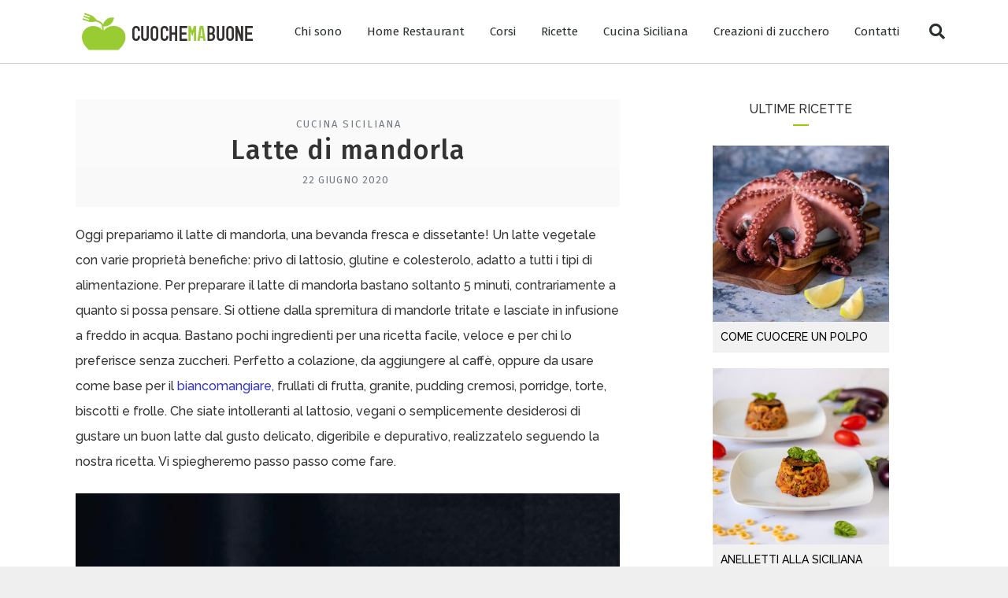

--- FILE ---
content_type: text/html
request_url: https://www.cuochemabuone.it/latte-di-mandorla/
body_size: 34288
content:
<!DOCTYPE html>
<html lang="it-IT">
<head><meta charset="UTF-8"><script>if(navigator.userAgent.match(/MSIE|Internet Explorer/i)||navigator.userAgent.match(/Trident\/7\..*?rv:11/i)){var href=document.location.href;if(!href.match(/[?&]nowprocket/)){if(href.indexOf("?")==-1){if(href.indexOf("#")==-1){document.location.href=href+"?nowprocket=1"}else{document.location.href=href.replace("#","?nowprocket=1#")}}else{if(href.indexOf("#")==-1){document.location.href=href+"&nowprocket=1"}else{document.location.href=href.replace("#","&nowprocket=1#")}}}}</script><script>class RocketLazyLoadScripts{constructor(){this.triggerEvents=["keydown","mousedown","mousemove","touchmove","touchstart","touchend","wheel"],this.userEventHandler=this._triggerListener.bind(this),this.touchStartHandler=this._onTouchStart.bind(this),this.touchMoveHandler=this._onTouchMove.bind(this),this.touchEndHandler=this._onTouchEnd.bind(this),this.clickHandler=this._onClick.bind(this),this.interceptedClicks=[],window.addEventListener("pageshow",(e=>{this.persisted=e.persisted})),window.addEventListener("DOMContentLoaded",(()=>{this._preconnect3rdParties()})),this.delayedScripts={normal:[],async:[],defer:[]},this.allJQueries=[]}_addUserInteractionListener(e){document.hidden?e._triggerListener():(this.triggerEvents.forEach((t=>window.addEventListener(t,e.userEventHandler,{passive:!0}))),window.addEventListener("touchstart",e.touchStartHandler,{passive:!0}),window.addEventListener("mousedown",e.touchStartHandler),document.addEventListener("visibilitychange",e.userEventHandler))}_removeUserInteractionListener(){this.triggerEvents.forEach((e=>window.removeEventListener(e,this.userEventHandler,{passive:!0}))),document.removeEventListener("visibilitychange",this.userEventHandler)}_onTouchStart(e){"HTML"!==e.target.tagName&&(window.addEventListener("touchend",this.touchEndHandler),window.addEventListener("mouseup",this.touchEndHandler),window.addEventListener("touchmove",this.touchMoveHandler,{passive:!0}),window.addEventListener("mousemove",this.touchMoveHandler),e.target.addEventListener("click",this.clickHandler),this._renameDOMAttribute(e.target,"onclick","rocket-onclick"))}_onTouchMove(e){window.removeEventListener("touchend",this.touchEndHandler),window.removeEventListener("mouseup",this.touchEndHandler),window.removeEventListener("touchmove",this.touchMoveHandler,{passive:!0}),window.removeEventListener("mousemove",this.touchMoveHandler),e.target.removeEventListener("click",this.clickHandler),this._renameDOMAttribute(e.target,"rocket-onclick","onclick")}_onTouchEnd(e){window.removeEventListener("touchend",this.touchEndHandler),window.removeEventListener("mouseup",this.touchEndHandler),window.removeEventListener("touchmove",this.touchMoveHandler,{passive:!0}),window.removeEventListener("mousemove",this.touchMoveHandler)}_onClick(e){e.target.removeEventListener("click",this.clickHandler),this._renameDOMAttribute(e.target,"rocket-onclick","onclick"),this.interceptedClicks.push(e),e.preventDefault(),e.stopPropagation(),e.stopImmediatePropagation()}_replayClicks(){window.removeEventListener("touchstart",this.touchStartHandler,{passive:!0}),window.removeEventListener("mousedown",this.touchStartHandler),this.interceptedClicks.forEach((e=>{e.target.dispatchEvent(new MouseEvent("click",{view:e.view,bubbles:!0,cancelable:!0}))}))}_renameDOMAttribute(e,t,n){e.hasAttribute&&e.hasAttribute(t)&&(event.target.setAttribute(n,event.target.getAttribute(t)),event.target.removeAttribute(t))}_triggerListener(){this._removeUserInteractionListener(this),"loading"===document.readyState?document.addEventListener("DOMContentLoaded",this._loadEverythingNow.bind(this)):this._loadEverythingNow()}_preconnect3rdParties(){let e=[];document.querySelectorAll("script[type=rocketlazyloadscript]").forEach((t=>{if(t.hasAttribute("src")){const n=new URL(t.src).origin;n!==location.origin&&e.push({src:n,crossOrigin:t.crossOrigin||"module"===t.getAttribute("data-rocket-type")})}})),e=[...new Map(e.map((e=>[JSON.stringify(e),e]))).values()],this._batchInjectResourceHints(e,"preconnect")}async _loadEverythingNow(){this.lastBreath=Date.now(),this._delayEventListeners(),this._delayJQueryReady(this),this._handleDocumentWrite(),this._registerAllDelayedScripts(),this._preloadAllScripts(),await this._loadScriptsFromList(this.delayedScripts.normal),await this._loadScriptsFromList(this.delayedScripts.defer),await this._loadScriptsFromList(this.delayedScripts.async);try{await this._triggerDOMContentLoaded(),await this._triggerWindowLoad()}catch(e){}window.dispatchEvent(new Event("rocket-allScriptsLoaded")),this._replayClicks()}_registerAllDelayedScripts(){document.querySelectorAll("script[type=rocketlazyloadscript]").forEach((e=>{e.hasAttribute("src")?e.hasAttribute("async")&&!1!==e.async?this.delayedScripts.async.push(e):e.hasAttribute("defer")&&!1!==e.defer||"module"===e.getAttribute("data-rocket-type")?this.delayedScripts.defer.push(e):this.delayedScripts.normal.push(e):this.delayedScripts.normal.push(e)}))}async _transformScript(e){return await this._littleBreath(),new Promise((t=>{const n=document.createElement("script");[...e.attributes].forEach((e=>{let t=e.nodeName;"type"!==t&&("data-rocket-type"===t&&(t="type"),n.setAttribute(t,e.nodeValue))})),e.hasAttribute("src")?(n.addEventListener("load",t),n.addEventListener("error",t)):(n.text=e.text,t());try{e.parentNode.replaceChild(n,e)}catch(e){t()}}))}async _loadScriptsFromList(e){const t=e.shift();return t?(await this._transformScript(t),this._loadScriptsFromList(e)):Promise.resolve()}_preloadAllScripts(){this._batchInjectResourceHints([...this.delayedScripts.normal,...this.delayedScripts.defer,...this.delayedScripts.async],"preload")}_batchInjectResourceHints(e,t){var n=document.createDocumentFragment();e.forEach((e=>{if(e.src){const i=document.createElement("link");i.href=e.src,i.rel=t,"preconnect"!==t&&(i.as="script"),e.getAttribute&&"module"===e.getAttribute("data-rocket-type")&&(i.crossOrigin=!0),e.crossOrigin&&(i.crossOrigin=e.crossOrigin),n.appendChild(i)}})),document.head.appendChild(n)}_delayEventListeners(){let e={};function t(t,n){!function(t){function n(n){return e[t].eventsToRewrite.indexOf(n)>=0?"rocket-"+n:n}e[t]||(e[t]={originalFunctions:{add:t.addEventListener,remove:t.removeEventListener},eventsToRewrite:[]},t.addEventListener=function(){arguments[0]=n(arguments[0]),e[t].originalFunctions.add.apply(t,arguments)},t.removeEventListener=function(){arguments[0]=n(arguments[0]),e[t].originalFunctions.remove.apply(t,arguments)})}(t),e[t].eventsToRewrite.push(n)}function n(e,t){let n=e[t];Object.defineProperty(e,t,{get:()=>n||function(){},set(i){e["rocket"+t]=n=i}})}t(document,"DOMContentLoaded"),t(window,"DOMContentLoaded"),t(window,"load"),t(window,"pageshow"),t(document,"readystatechange"),n(document,"onreadystatechange"),n(window,"onload"),n(window,"onpageshow")}_delayJQueryReady(e){let t=window.jQuery;Object.defineProperty(window,"jQuery",{get:()=>t,set(n){if(n&&n.fn&&!e.allJQueries.includes(n)){n.fn.ready=n.fn.init.prototype.ready=function(t){e.domReadyFired?t.bind(document)(n):document.addEventListener("rocket-DOMContentLoaded",(()=>t.bind(document)(n)))};const t=n.fn.on;n.fn.on=n.fn.init.prototype.on=function(){if(this[0]===window){function e(e){return e.split(" ").map((e=>"load"===e||0===e.indexOf("load.")?"rocket-jquery-load":e)).join(" ")}"string"==typeof arguments[0]||arguments[0]instanceof String?arguments[0]=e(arguments[0]):"object"==typeof arguments[0]&&Object.keys(arguments[0]).forEach((t=>{delete Object.assign(arguments[0],{[e(t)]:arguments[0][t]})[t]}))}return t.apply(this,arguments),this},e.allJQueries.push(n)}t=n}})}async _triggerDOMContentLoaded(){this.domReadyFired=!0,await this._littleBreath(),document.dispatchEvent(new Event("rocket-DOMContentLoaded")),await this._littleBreath(),window.dispatchEvent(new Event("rocket-DOMContentLoaded")),await this._littleBreath(),document.dispatchEvent(new Event("rocket-readystatechange")),await this._littleBreath(),document.rocketonreadystatechange&&document.rocketonreadystatechange()}async _triggerWindowLoad(){await this._littleBreath(),window.dispatchEvent(new Event("rocket-load")),await this._littleBreath(),window.rocketonload&&window.rocketonload(),await this._littleBreath(),this.allJQueries.forEach((e=>e(window).trigger("rocket-jquery-load"))),await this._littleBreath();const e=new Event("rocket-pageshow");e.persisted=this.persisted,window.dispatchEvent(e),await this._littleBreath(),window.rocketonpageshow&&window.rocketonpageshow({persisted:this.persisted})}_handleDocumentWrite(){const e=new Map;document.write=document.writeln=function(t){const n=document.currentScript,i=document.createRange(),r=n.parentElement;let o=e.get(n);void 0===o&&(o=n.nextSibling,e.set(n,o));const s=document.createDocumentFragment();i.setStart(s,0),s.appendChild(i.createContextualFragment(t)),r.insertBefore(s,o)}}async _littleBreath(){Date.now()-this.lastBreath>45&&(await this._requestAnimFrame(),this.lastBreath=Date.now())}async _requestAnimFrame(){return document.hidden?new Promise((e=>setTimeout(e))):new Promise((e=>requestAnimationFrame(e)))}static run(){const e=new RocketLazyLoadScripts;e._addUserInteractionListener(e)}}RocketLazyLoadScripts.run();</script>
	
	<meta name="viewport" content="width=device-width, initial-scale=1.0, viewport-fit=cover" />		<meta name='robots' content='index, follow, max-image-preview:large, max-snippet:-1, max-video-preview:-1' />
	<style>img:is([sizes="auto" i], [sizes^="auto," i]) { contain-intrinsic-size: 3000px 1500px }</style>
	<script type="application/ld+json">{"@context":"http:\/\/schema.org\/","@type":"Recipe","name":"Latte di mandorla","author":{"@type":"Person","name":"sabina"},"description":"La ricetta del latte di mandorla, semplice e veloce per farlo in casa con pochi ingredienti. Otterrete una bevanda fresca, sana e molto dissetante.","datePublished":"2020-06-22T17:47:21+00:00","image":["https:\/\/www.cuochemabuone.it\/wp-content\/uploads\/2020\/06\/latte-di-mandorla.jpg","https:\/\/www.cuochemabuone.it\/wp-content\/uploads\/2020\/06\/latte-di-mandorla-500x500.jpg","https:\/\/www.cuochemabuone.it\/wp-content\/uploads\/2020\/06\/latte-di-mandorla-500x375.jpg","https:\/\/www.cuochemabuone.it\/wp-content\/uploads\/2020\/06\/latte-di-mandorla-480x270.jpg"],"recipeYield":["850","850 ml circa"],"prepTime":"PT5M","totalTime":"PT5M","recipeIngredient":["200 g mandorle biologiche (intere o pelate)","800 ml acqua naturale (in bottiglia)","50 g zucchero (facoltativo)","acqua q.b. (per ammorbidire le mandorle)","1  pizzico di sale (facoltativo)"],"recipeInstructions":[{"@type":"HowToStep","text":"Prima di cominciare: mettete in ammollo le mandorle in un barattolo con abbondante acqua per almeno 12 ore. Questa operazione, oltre a renderle morbide e idratate dentro e fuori, consente una produzione maggiore di liquido.","name":"Prima di cominciare: mettete in ammollo le mandorle in un barattolo con abbondante acqua per almeno 12 ore. Questa operazione, oltre a renderle morbide e idratate dentro e fuori, consente una produzione maggiore di liquido.","url":"https:\/\/www.cuochemabuone.it\/latte-di-mandorla\/#wprm-recipe-6450-step-0-0"},{"@type":"HowToStep","text":"Trascorso il tempo di ammollo, scolatele e sciacquatele pi\u00f9 volte in un colino fino a quando l\u2019acqua apparir\u00e0 limpida.","name":"Trascorso il tempo di ammollo, scolatele e sciacquatele pi\u00f9 volte in un colino fino a quando l\u2019acqua apparir\u00e0 limpida.","url":"https:\/\/www.cuochemabuone.it\/latte-di-mandorla\/#wprm-recipe-6450-step-0-1"},{"@type":"HowToStep","text":"Inserite le mandorle in un frullatore con 800 ml d&#039;acqua. Se preferite un gusto pi\u00f9 delicato aggiungete altri 200 ml. Sentitevi liberi di aggiungere o togliere acqua, le dosi sono indicative. Se decidete di personalizzarlo, aggiungete a scelta l\u2019ingrediente che pi\u00f9 gradite: zucchero, miele, sale, cacao, vaniglia, sciroppo d\u2019acero.","name":"Inserite le mandorle in un frullatore con 800 ml d&#039;acqua. Se preferite un gusto pi\u00f9 delicato aggiungete altri 200 ml. Sentitevi liberi di aggiungere o togliere acqua, le dosi sono indicative. Se decidete di personalizzarlo, aggiungete a scelta l\u2019ingrediente che pi\u00f9 gradite: zucchero, miele, sale, cacao, vaniglia, sciroppo d\u2019acero.","url":"https:\/\/www.cuochemabuone.it\/latte-di-mandorla\/#wprm-recipe-6450-step-0-2"},{"@type":"HowToStep","text":"Frullate al massimo della potenza per qualche minuto in pi\u00f9 riprese.","name":"Frullate al massimo della potenza per qualche minuto in pi\u00f9 riprese.","url":"https:\/\/www.cuochemabuone.it\/latte-di-mandorla\/#wprm-recipe-6450-step-0-3"},{"@type":"HowToStep","text":"Filtratelo attraverso una garza alimentare o un tovagliolo bagnato e pulito, strizzando bene gli scarti in modo da estrarre pi\u00f9 latte possibile. Se volete potete filtrarlo con un colino a maglie strette.","name":"Filtratelo attraverso una garza alimentare o un tovagliolo bagnato e pulito, strizzando bene gli scarti in modo da estrarre pi\u00f9 latte possibile. Se volete potete filtrarlo con un colino a maglie strette.","url":"https:\/\/www.cuochemabuone.it\/latte-di-mandorla\/#wprm-recipe-6450-step-0-4"},{"@type":"HowToStep","text":"Non gettate lo scarto, ma conservatelo per altre preparazioni dolci o salate. Trasferite il latte in una bottiglia di vetro sterilizzata e chiudete bene con il tappo.","name":"Non gettate lo scarto, ma conservatelo per altre preparazioni dolci o salate. Trasferite il latte in una bottiglia di vetro sterilizzata e chiudete bene con il tappo.","url":"https:\/\/www.cuochemabuone.it\/latte-di-mandorla\/#wprm-recipe-6450-step-0-5"},{"@type":"HowToStep","text":"Conservate il latte di mandorle in frigorifero per 3-4 giorni. Prima di utilizzarlo, agitatelo per renderlo omogeneo.","name":"Conservate il latte di mandorle in frigorifero per 3-4 giorni. Prima di utilizzarlo, agitatelo per renderlo omogeneo.","url":"https:\/\/www.cuochemabuone.it\/latte-di-mandorla\/#wprm-recipe-6450-step-0-6"}],"recipeCategory":["Colazione"],"recipeCuisine":["Siciliana"],"keywords":"latte di mandorla, latte di mandorle"}</script>
	<!-- This site is optimized with the Yoast SEO plugin v24.1 - https://yoast.com/wordpress/plugins/seo/ -->
	<title>Latte di mandorla - la ricetta di Cuoche ma buone</title><style id="rocket-critical-css">.wprm-recipe *{box-sizing:border-box}.wprm-spacer{display:block!important;background:none!important;font-size:0;line-height:0;width:100%;height:10px}.wprm-spacer+.wprm-spacer{display:none!important}.wprm-recipe-image img{display:block;margin:0 auto}.wprm-spacer{display:block!important;background:none!important;font-size:0;line-height:0;width:100%;height:10px}.wprm-spacer+.wprm-spacer{display:none!important}ul{box-sizing:border-box}:root{--wp--preset--font-size--normal:16px;--wp--preset--font-size--huge:42px}#cookie-law-info-bar{font-size:15px;margin:0 auto;padding:12px 10px;position:absolute;text-align:center;box-sizing:border-box;width:100%;z-index:9999;display:none;left:0px;font-weight:300;box-shadow:0 -1px 10px 0 rgba(172,171,171,0.3)}#cookie-law-info-bar span{vertical-align:middle}.cli-plugin-button,.cli-plugin-button:visited{display:inline-block;padding:9px 12px;color:#fff;text-decoration:none;position:relative;margin-left:5px;text-decoration:none}.cli-plugin-button,.cli-plugin-button:visited,.medium.cli-plugin-button,.medium.cli-plugin-button:visited{font-size:13px;font-weight:400;line-height:1}.cli-plugin-button{margin-top:5px}.cli-bar-popup{-moz-background-clip:padding;-webkit-background-clip:padding;background-clip:padding-box;-webkit-border-radius:30px;-moz-border-radius:30px;border-radius:30px;padding:20px}.cli-container-fluid{padding-right:15px;padding-left:15px;margin-right:auto;margin-left:auto}.cli-row{display:-ms-flexbox;display:flex;-ms-flex-wrap:wrap;flex-wrap:wrap;margin-right:-15px;margin-left:-15px}.cli-align-items-stretch{-ms-flex-align:stretch!important;align-items:stretch!important}.cli-px-0{padding-left:0;padding-right:0}.cli-btn{font-size:14px;display:inline-block;font-weight:400;text-align:center;white-space:nowrap;vertical-align:middle;border:1px solid transparent;padding:.5rem 1.25rem;line-height:1;border-radius:.25rem}.cli-modal-backdrop{position:fixed;top:0;right:0;bottom:0;left:0;z-index:1040;background-color:#000;display:none}.cli-modal-backdrop.cli-fade{opacity:0}.cli-modal a{text-decoration:none}.cli-modal .cli-modal-dialog{position:relative;width:auto;margin:.5rem;font-family:-apple-system,BlinkMacSystemFont,"Segoe UI",Roboto,"Helvetica Neue",Arial,sans-serif,"Apple Color Emoji","Segoe UI Emoji","Segoe UI Symbol";font-size:1rem;font-weight:400;line-height:1.5;color:#212529;text-align:left;display:-ms-flexbox;display:flex;-ms-flex-align:center;align-items:center;min-height:calc(100% - (.5rem * 2))}@media (min-width:576px){.cli-modal .cli-modal-dialog{max-width:500px;margin:1.75rem auto;min-height:calc(100% - (1.75rem * 2))}}@media (min-width:992px){.cli-modal .cli-modal-dialog{max-width:900px}}.cli-modal-content{position:relative;display:-ms-flexbox;display:flex;-ms-flex-direction:column;flex-direction:column;width:100%;background-color:#fff;background-clip:padding-box;border-radius:.3rem;outline:0}.cli-modal .cli-modal-close{position:absolute;right:10px;top:10px;z-index:1;padding:0;background-color:transparent!important;border:0;-webkit-appearance:none;font-size:1.5rem;font-weight:700;line-height:1;color:#000;text-shadow:0 1px 0 #fff}.cli-switch{display:inline-block;position:relative;min-height:1px;padding-left:70px;font-size:14px}.cli-switch input[type="checkbox"]{display:none}.cli-switch .cli-slider{background-color:#e3e1e8;height:24px;width:50px;bottom:0;left:0;position:absolute;right:0;top:0}.cli-switch .cli-slider:before{background-color:#fff;bottom:2px;content:"";height:20px;left:2px;position:absolute;width:20px}.cli-switch .cli-slider{border-radius:34px}.cli-switch .cli-slider:before{border-radius:50%}.cli-tab-content{background:#ffffff}.cli-tab-content{width:100%;padding:30px}@media (max-width:767px){.cli-tab-content{padding:30px 10px}}.cli-container-fluid{padding-right:15px;padding-left:15px;margin-right:auto;margin-left:auto}.cli-row{display:-ms-flexbox;display:flex;-ms-flex-wrap:wrap;flex-wrap:wrap;margin-right:-15px;margin-left:-15px}.cli-align-items-stretch{-ms-flex-align:stretch!important;align-items:stretch!important}.cli-px-0{padding-left:0;padding-right:0}.cli-btn{font-size:14px;display:inline-block;font-weight:400;text-align:center;white-space:nowrap;vertical-align:middle;border:1px solid transparent;padding:.5rem 1.25rem;line-height:1;border-radius:.25rem}.cli-modal-backdrop{position:fixed;top:0;right:0;bottom:0;left:0;z-index:1040;background-color:#000;-webkit-transform:scale(0);transform:scale(0)}.cli-modal-backdrop.cli-fade{opacity:0}.cli-modal{position:fixed;top:0;right:0;bottom:0;left:0;z-index:99999;transform:scale(0);overflow:hidden;outline:0;display:none}.cli-modal a{text-decoration:none}.cli-modal .cli-modal-dialog{position:relative;width:auto;margin:.5rem;font-family:inherit;font-size:1rem;font-weight:400;line-height:1.5;color:#212529;text-align:left;display:-ms-flexbox;display:flex;-ms-flex-align:center;align-items:center;min-height:calc(100% - (.5rem * 2))}@media (min-width:576px){.cli-modal .cli-modal-dialog{max-width:500px;margin:1.75rem auto;min-height:calc(100% - (1.75rem * 2))}}.cli-modal-content{position:relative;display:-ms-flexbox;display:flex;-ms-flex-direction:column;flex-direction:column;width:100%;background-color:#fff;background-clip:padding-box;border-radius:.2rem;box-sizing:border-box;outline:0}.cli-switch{display:inline-block;position:relative;min-height:1px;padding-left:38px;font-size:14px}.cli-switch input[type="checkbox"]{display:none}.cli-switch .cli-slider{background-color:#e3e1e8;height:20px;width:38px;bottom:0;left:0;position:absolute;right:0;top:0}.cli-switch .cli-slider:before{background-color:#fff;bottom:2px;content:"";height:15px;left:3px;position:absolute;width:15px}.cli-switch .cli-slider{border-radius:34px;font-size:0}.cli-switch .cli-slider:before{border-radius:50%}.cli-tab-content{background:#ffffff}.cli-tab-content{width:100%;padding:5px 30px 5px 5px;box-sizing:border-box}@media (max-width:767px){.cli-tab-content{padding:30px 10px}}.cli-tab-footer .cli-btn{background-color:#00acad;padding:10px 15px;text-decoration:none}.cli-tab-footer .wt-cli-privacy-accept-btn{background-color:#61a229;color:#ffffff;border-radius:0}.cli-tab-footer{width:100%;text-align:right;padding:20px 0}.cli-col-12{width:100%}.cli-tab-header{display:flex;justify-content:space-between}.cli-tab-header a:before{width:10px;height:2px;left:0;top:calc(50% - 1px)}.cli-tab-header a:after{width:2px;height:10px;left:4px;top:calc(50% - 5px);-webkit-transform:none;transform:none}.cli-tab-header a:before{width:7px;height:7px;border-right:1px solid #4a6e78;border-bottom:1px solid #4a6e78;content:" ";transform:rotate(-45deg);margin-right:10px}.cli-tab-header a.cli-nav-link{position:relative;display:flex;align-items:center;font-size:14px;color:#000;text-transform:capitalize}.cli-tab-header{border-radius:5px;padding:12px 15px;background-color:#f2f2f2}.cli-modal .cli-modal-close{position:absolute;right:0;top:0;z-index:1;-webkit-appearance:none;width:40px;height:40px;padding:0;border-radius:50%;padding:10px;background:transparent;border:none;min-width:40px}.cli-tab-container h4{font-family:inherit;font-size:16px;margin-bottom:15px;margin:10px 0}#cliSettingsPopup .cli-tab-section-container{padding-top:12px}.cli-privacy-content-text{font-size:14px;line-height:1.4;margin-top:0;padding:0;color:#000}.cli-tab-content{display:none}.cli-tab-section .cli-tab-content{padding:10px 20px 5px 20px}.cli-tab-section{margin-top:5px}@media (min-width:992px){.cli-modal .cli-modal-dialog{max-width:645px}}.cli-switch .cli-slider:after{content:attr(data-cli-disable);position:absolute;right:50px;color:#000;font-size:12px;text-align:right;min-width:80px}.cli-privacy-overview:not(.cli-collapsed) .cli-privacy-content{max-height:60px;overflow:hidden}a.cli-privacy-readmore{font-size:12px;margin-top:12px;display:inline-block;padding-bottom:0;color:#000;text-decoration:underline}.cli-modal-footer{position:relative}a.cli-privacy-readmore:before{content:attr(data-readmore-text)}.cli-modal-close svg{fill:#000}span.cli-necessary-caption{color:#000;font-size:12px}.cli-tab-container .cli-row{max-height:500px;overflow-y:auto}.cli-tab-section .cookielawinfo-row-cat-table td,.cli-tab-section .cookielawinfo-row-cat-table th{font-size:12px}.wt-cli-sr-only{display:none;font-size:16px}.cli-bar-container{float:none;margin:0 auto;display:-webkit-box;display:-moz-box;display:-ms-flexbox;display:-webkit-flex;display:flex;justify-content:space-between;-webkit-box-align:center;-moz-box-align:center;-ms-flex-align:center;-webkit-align-items:center;align-items:center}.cli-bar-btn_container{margin-left:20px;display:-webkit-box;display:-moz-box;display:-ms-flexbox;display:-webkit-flex;display:flex;-webkit-box-align:center;-moz-box-align:center;-ms-flex-align:center;-webkit-align-items:center;align-items:center;flex-wrap:nowrap}.cli-bar-btn_container a{white-space:nowrap}.cli-style-v2{font-size:11pt;line-height:18px;font-weight:normal}.cli-style-v2 .cli-bar-message{width:70%;text-align:left}.cli-style-v2 .cli-bar-btn_container .cli_action_button,.cli-style-v2 .cli-bar-btn_container .cli_settings_button{margin-left:5px}.cli-style-v2 .cli-bar-btn_container .cli-plugin-button{margin-top:5px;margin-bottom:5px}.wt-cli-necessary-checkbox{display:none!important}@media (max-width:985px){.cli-style-v2 .cli-bar-message{width:100%}.cli-style-v2.cli-bar-container{justify-content:left;flex-wrap:wrap}.cli-style-v2 .cli-bar-btn_container{margin-left:0px;margin-top:10px}}.wt-cli-ckyes-brand-logo{display:flex;align-items:center;font-size:9px;color:#111111;font-weight:normal}.wt-cli-ckyes-brand-logo img{width:65px;margin-left:2px}.wt-cli-privacy-overview-actions{padding-bottom:0}@media only screen and (max-width:479px) and (min-width:320px){.cli-style-v2 .cli-bar-btn_container{flex-wrap:wrap}}.wt-cli-cookie-description{font-size:14px;line-height:1.4;margin-top:0;padding:0;color:#000}:root{--woocommerce:#7F54B3;--wc-green:#7ad03a;--wc-red:#a00;--wc-orange:#ffba00;--wc-blue:#2ea2cc;--wc-primary:#7F54B3;--wc-primary-text:white;--wc-secondary:#e9e6ed;--wc-secondary-text:#515151;--wc-highlight:#777335;--wc-highligh-text:white;--wc-content-bg:#fff;--wc-subtext:#767676}:root{--woocommerce:#7F54B3;--wc-green:#7ad03a;--wc-red:#a00;--wc-orange:#ffba00;--wc-blue:#2ea2cc;--wc-primary:#7F54B3;--wc-primary-text:white;--wc-secondary:#e9e6ed;--wc-secondary-text:#515151;--wc-highlight:#777335;--wc-highligh-text:white;--wc-content-bg:#fff;--wc-subtext:#767676}html,body,div,span,h1,h4,p,em,img,i,ul,li,form,label,table,tbody,thead,tr,th,td,article,aside,header,nav{margin:0;padding:0;border:0;outline:0;font-size:100%;vertical-align:baseline;background:transparent}article,aside,header,nav{display:block}nav ul{list-style:none}a{margin:0;padding:0;font-size:100%;vertical-align:baseline;background:transparent;text-decoration:none}table{border-collapse:collapse;border-spacing:0}input{vertical-align:middle}body,html{min-height:100%}body{overflow:hidden}body{font-size:small;line-height:2em}input,button{font:99% sans-serif}input{padding:5px;color:#4c4c4c;outline:none;background-color:#fff;border:1px solid #e7e7e7;border-bottom:1px solid #D9D9D9}body{color:#999;max-width:1500px;margin:0 auto;box-shadow:0 0 9px 9px rgba(195,195,195,.14)}h1,h4{font-weight:normal;line-height:120%;color:#999}h1{font-size:26px}h4{font-size:18px}html{overflow-y:scroll}ul{margin-left:2em}nav ul,nav li{margin:0}th{font-weight:bold}td{vertical-align:top}button,input{margin:0;width:100%}button{margin:0}button{width:auto;overflow:visible}.clearfix:before,.clearfix:after{content:"�020";display:block;height:0!important;visibility:hidden}.clearfix:after{clear:both}.clearfix{zoom:1}div,h1{-ms-word-wrap:break-word;word-wrap:break-word}p{margin:1em 0 1.5em 0}.mainwrap{float:left;position:relative;width:100%;margin:0;padding:0;padding-top:0px;padding-bottom:30px;background:#fff}.single .mainwrap{padding-top:0}.mainwrap.single-default.sidebar .main .content.singledefult{width:810px;float:left}.content.singledefult{max-width:1200px}.main{margin:0 auto;padding:0px;height:100%;position:relative;z-index:1;background:#fff;width:1200px}.content.singledefult h1.title{text-align:center;padding-bottom:20px}.post-meta{text-align:left;margin:0px 0;text-transform:uppercase;font-size:13px;padding:0 0px 0 0px;margin-bottom:10px}.post-meta{letter-spacing:1px;text-align:center;margin:20px 0;margin-top:-11px;padding:20px 0 19px 0;background:#f9f9f9;padding-left:20px}.single .post-meta{padding-top:0;margin-top:-15px;padding-bottom:18px}.topBlog{background:#fafafa;margin-top:20px}.blog-category{font-size:16px;text-align:center;padding:15px 0 0 0;font-weight:bold;margin-bottom:0px}.single .blog-category{padding-top:15px}.blog-category a{text-transform:uppercase;letter-spacing:2px;font-style:normal;font-size:13px;font-weight:normal;color:#6f7c82;padding:2px 7px 2px 9px!important}.blog-category em{color:#6f7c82;font-size:12px;border-radius:90%}.mainwrap.single-default.sidebar h1.title{font-weight:500;letter-spacing:1px;margin-bottom:0px;line-height:100%}.mainwrap.single-default.sidebar h1.title{text-align:center}.mainwrap.single-default.sidebar .sidebar,.mainwrap.sidebar .sidebar{width:320px;padding:0 10px 0 0px;float:left;margin:12px 0px 0px 60px}.mainwrap.single-default.sidebar .sidebar{margin-top:17px}.sidebar .widget{margin:0px 0 20px 10px;padding:25px 0px 25px 0px;border:none;float:left;width:100%;background:#fff;border-bottom:4px solid #f8f8f8}.sidebar .widget:last-child{border-bottom:none}.recent_posts .widgett{width:100%;float:left}.recent_posts .widgett{margin:0px 0 20px 0;padding-bottom:10px;border-bottom:1px dotted #ddd}.widgett .wttitle,.widgett .imgholder{float:left}.widgett .wttitle{max-width:200px;margin-left:10px;line-height:30px;margin-top:10px}.widgett .imgholder{float:left}.sentry img{max-width:100%;height:auto}input{background:#eee;border:none!important}input{width:50%;height:41px}table{text-align:center;color:#2a2b2c;border:1px solid #fff;border-collapse:collapse}table th{background:#dedede;border:1px solid #fff;padding:8px}table tr{background:#efefef}table td{border:1px solid #fff;padding:8px}.content .blogpost{background:#fff}.singledefult .blogpost{float:left;margin-bottom:0;padding:25px 0px 15px 0px;padding-bottom:0px;max-width:1180px;min-width:100%}.singledefult .blogpost img{max-width:1180px;height:auto}.singledefult .blogpost .sentry{margin-top:15px}.widget img{width:auto;height:auto;max-width:100%}.sidebar .widget.recent_posts img{max-width:110px;height:auto}.sentry img{max-width:100%!important}.wprm-recipe-image{display:none}@media screen and (min-width:0px) and (max-width:1520px){.widget img{width:100%}.mainwrap{padding-top:50px}.main{width:90%;padding-left:5%}.singledefult .blogpost{min-width:initial}.singledefult .blogpost{width:auto;max-width:100%}.mainwrap.single-default.sidebar .main .content.singledefult{width:60%!important;margin-right:1%!important}.mainwrap.sidebar .postcontent{width:100%!important}.mainwrap .sidebar{width:27.4%!important;float:left}}@media screen and (min-width:0px) and (max-width:1300px){.widgett .wttitle{max-width:150px}}@media screen and (min-width:0px) and (max-width:1180px){.widgett .wttitle{max-width:130px}}@media screen and (min-width:0px) and (max-width:960px){.blog-category:before,.blog-category:after{display:none}.mainwrap.single-default.sidebar .sidebar,.mainwrap.sidebar .sidebar{margin-left:50px}.widgett .wttitle{max-width:100px}}@media screen and (min-width:0px) and (max-width:768px){h1{font-size:28px!important}h4{font-size:22px!important}.main{padding-right:5%}.blog-category em:before,.blog-category em:after{display:none}.mainwrap .sidebar{width:100%!important;float:left!important;margin-left:0;margin-top:20px!important}.mainwrap.single-default.sidebar .sidebar,.mainwrap.sidebar .sidebar,.sidebar .widget{margin-left:0}.mainwrap.single-default.sidebar .main .content.singledefult{width:100%!important}}@media screen and (min-width:0px) and (max-width:620px){.blog-category{font-size:14px;line-height:16px;margin-bottom:5px}}@media screen and (min-width:0px) and (max-width:515px){body{font-size:15px}h1{font-size:26px!important}h4{font-size:20px!important}.post-meta:after{display:none}.post-meta{padding:0 15px 0 0px!important;font-size:12px!important}.post-meta{margin-left:0;width:100%;min-height:120px;background:none}.widgett .wttitle{max-width:125px}}body{background:#efefef!important;color:#333333;font-family:Raleway,"Helvetica Neue",Arial,Helvetica,Verdana,sans-serif;font-size:16px;font-weight:normal}h1,h4,.post-meta,.blog-category a{font-family:Fira Sans,"Helvetica Neue",Arial,Helvetica,Verdana,sans-serif}h1{color:#333;font-size:34px}h4{color:#333;font-size:24px}a,input,button{color:#000000}input,button{font-family:Raleway,"Helvetica Neue",Arial,Helvetica,Verdana,sans-serif}span{color:#99cc00}.content .blogpost,.sidebar .widget{background:#fff}.recent_posts .widgett{border-color:#eaeaea}.nocomments{display:none}.post-meta-time{display:inline;letter-spacing:1px;margin-right:25px;font-size:13px;color:#6f7c82}.wprm-spacer{clear:both}@media screen and (max-width:515px) and (min-width:0px){.post-meta{margin-left:0;width:100%;min-height:40px!important;background:none}}.sidebar .widget.recent_posts img{width:224px;max-width:100%;height:auto;display:block}.sidebar .widget.recent_posts .imgholder a{display:block}.sidebar .widget.recent_posts .imgholder{width:224px}.sidebar .widget.recent_posts{width:224px}.sidebar .widget.recent_posts .imgholder{float:none;margin:0 auto}.widgett .wttitle{max-width:none;margin-left:10px;margin-right:10px;line-height:30px;margin-top:10px}@media screen and (max-width:768px){.sidebar .widget.recent_posts .widgett{width:50%}}.widget.recent_posts .widgett{background-color:#F1F1F1}.cst-recent-post{margin-top:0px;margin-bottom:10px;padding-top:0;text-align:center;position:relative;text-transform:uppercase;padding:0px 0px 20px 0px}.cst-recent-post:before{content:"";position:absolute;background:#99cc00;height:2px;width:20px;bottom:0;right:50%;transform:translateX(50%);margin-top:-10px;top:45px}.sidebar .widget.recent_posts{margin-left:auto;margin-right:auto;float:none}.widget.recent_posts .wttitle a{font-size:14px;text-transform:uppercase;line-height:18px;display:block}@media screen and (max-width:767px){.sidebar .widget.recent_posts{display:none}}.elementor-screen-only{height:1px;margin:-1px;overflow:hidden;padding:0;position:absolute;top:-10000em;width:1px;clip:rect(0,0,0,0);border:0}.elementor *,.elementor :after,.elementor :before{box-sizing:border-box}.elementor a{box-shadow:none;text-decoration:none}.elementor img{border:none;border-radius:0;box-shadow:none;height:auto;max-width:100%}.elementor-element{--flex-direction:initial;--flex-wrap:initial;--justify-content:initial;--align-items:initial;--align-content:initial;--gap:initial;--flex-basis:initial;--flex-grow:initial;--flex-shrink:initial;--order:initial;--align-self:initial;align-self:var(--align-self);flex-basis:var(--flex-basis);flex-grow:var(--flex-grow);flex-shrink:var(--flex-shrink);order:var(--order)}:root{--page-title-display:block}.elementor-section{position:relative}.elementor-section .elementor-container{display:flex;margin-left:auto;margin-right:auto;position:relative}@media (max-width:1024px){.elementor-section .elementor-container{flex-wrap:wrap}}.elementor-section.elementor-section-boxed>.elementor-container{max-width:1140px}.elementor-section.elementor-section-items-middle>.elementor-container{align-items:center}.elementor-widget-wrap{align-content:flex-start;flex-wrap:wrap;position:relative;width:100%}.elementor:not(.elementor-bc-flex-widget) .elementor-widget-wrap{display:flex}.elementor-widget-wrap>.elementor-element{width:100%}.elementor-widget{position:relative}.elementor-widget:not(:last-child){margin-bottom:var(--kit-widget-spacing,20px)}.elementor-column{display:flex;min-height:1px;position:relative}@media (min-width:768px){.elementor-column.elementor-col-25{width:25%}.elementor-column.elementor-col-50{width:50%}}@media (max-width:767px){.elementor-column{width:100%}}@media (min-width:1025px){#elementor-device-mode:after{content:"desktop"}}@media (min-width:-1){#elementor-device-mode:after{content:"widescreen"}}@media (max-width:-1){#elementor-device-mode:after{content:"laptop";content:"tablet_extra"}}@media (max-width:1024px){#elementor-device-mode:after{content:"tablet"}}@media (max-width:-1){#elementor-device-mode:after{content:"mobile_extra"}}@media (max-width:767px){#elementor-device-mode:after{content:"mobile"}}@media (prefers-reduced-motion:no-preference){html{scroll-behavior:smooth}}.elementor-widget-image{text-align:center}.elementor-widget-image a{display:inline-block}.elementor-widget-image img{display:inline-block;vertical-align:middle}.elementor-item:after,.elementor-item:before{display:block;position:absolute}.elementor-item:not(:hover):not(:focus):not(.elementor-item-active):not(.highlighted):after,.elementor-item:not(:hover):not(:focus):not(.elementor-item-active):not(.highlighted):before{opacity:0}.e--pointer-underline .elementor-item:after,.e--pointer-underline .elementor-item:before{background-color:#3f444b;height:3px;left:0;width:100%;z-index:2}.e--pointer-underline .elementor-item:after{bottom:0;content:""}.elementor-nav-menu--main .elementor-nav-menu a{padding:13px 20px}.elementor-nav-menu--main .elementor-nav-menu ul{border-style:solid;border-width:0;padding:0;position:absolute;width:12em}.elementor-nav-menu--layout-horizontal{display:flex}.elementor-nav-menu--layout-horizontal .elementor-nav-menu{display:flex;flex-wrap:wrap}.elementor-nav-menu--layout-horizontal .elementor-nav-menu a{flex-grow:1;white-space:nowrap}.elementor-nav-menu--layout-horizontal .elementor-nav-menu>li{display:flex}.elementor-nav-menu--layout-horizontal .elementor-nav-menu>li ul{top:100%!important}.elementor-nav-menu--layout-horizontal .elementor-nav-menu>li:not(:first-child)>a{margin-inline-start:var(--e-nav-menu-horizontal-menu-item-margin)}.elementor-nav-menu--layout-horizontal .elementor-nav-menu>li:not(:first-child)>ul{left:var(--e-nav-menu-horizontal-menu-item-margin)!important}.elementor-nav-menu--layout-horizontal .elementor-nav-menu>li:not(:last-child)>a{margin-inline-end:var(--e-nav-menu-horizontal-menu-item-margin)}.elementor-nav-menu--layout-horizontal .elementor-nav-menu>li:not(:last-child):after{align-self:center;border-color:var(--e-nav-menu-divider-color,#000);border-left-style:var(--e-nav-menu-divider-style,solid);border-left-width:var(--e-nav-menu-divider-width,2px);content:var(--e-nav-menu-divider-content,none);height:var(--e-nav-menu-divider-height,35%)}.elementor-nav-menu__align-end .elementor-nav-menu{justify-content:flex-end;margin-inline-start:auto}.elementor-widget-nav-menu .elementor-widget-container{display:flex;flex-direction:column}.elementor-nav-menu{position:relative;z-index:2}.elementor-nav-menu:after{clear:both;content:" ";display:block;font:0/0 serif;height:0;overflow:hidden;visibility:hidden}.elementor-nav-menu,.elementor-nav-menu li,.elementor-nav-menu ul{display:block;line-height:normal;list-style:none;margin:0;padding:0}.elementor-nav-menu ul{display:none}.elementor-nav-menu a,.elementor-nav-menu li{position:relative}.elementor-nav-menu li{border-width:0}.elementor-nav-menu a{align-items:center;display:flex}.elementor-nav-menu a{line-height:20px;padding:10px 20px}.elementor-menu-toggle{align-items:center;background-color:rgba(0,0,0,.05);border:0 solid;border-radius:3px;color:#33373d;display:flex;font-size:var(--nav-menu-icon-size,22px);justify-content:center;padding:.25em}.elementor-menu-toggle:not(.elementor-active) .elementor-menu-toggle__icon--close{display:none}.elementor-nav-menu--dropdown{background-color:#fff;font-size:13px}.elementor-nav-menu--dropdown.elementor-nav-menu__container{margin-top:10px;overflow-x:hidden;overflow-y:auto;transform-origin:top}.elementor-nav-menu--dropdown.elementor-nav-menu__container .elementor-sub-item{font-size:.85em}.elementor-nav-menu--dropdown a{color:#33373d}ul.elementor-nav-menu--dropdown a{border-inline-start:8px solid transparent;text-shadow:none}.elementor-nav-menu--toggle{--menu-height:100vh}.elementor-nav-menu--toggle .elementor-menu-toggle:not(.elementor-active)+.elementor-nav-menu__container{max-height:0;overflow:hidden;transform:scaleY(0)}.elementor-nav-menu--stretch .elementor-nav-menu__container.elementor-nav-menu--dropdown{position:absolute;z-index:9997}@media (max-width:1024px){.elementor-nav-menu--dropdown-tablet .elementor-nav-menu--main{display:none}}@media (min-width:1025px){.elementor-nav-menu--dropdown-tablet .elementor-menu-toggle,.elementor-nav-menu--dropdown-tablet .elementor-nav-menu--dropdown{display:none}.elementor-nav-menu--dropdown-tablet nav.elementor-nav-menu--dropdown.elementor-nav-menu__container{overflow-y:hidden}}.elementor-search-form{display:block}.elementor-search-form input[type=search]{-webkit-appearance:none;-moz-appearance:none;background:none;border:0;display:inline-block;font-size:15px;line-height:1;margin:0;min-width:0;padding:0;vertical-align:middle;white-space:normal}.elementor-search-form__container{border:0 solid transparent;display:flex;min-height:50px;overflow:hidden}.elementor-search-form__container:not(.elementor-search-form--full-screen){background:#f1f2f3}.elementor-search-form__input{color:#3f444b;flex-basis:100%}.elementor-search-form__input::-moz-placeholder{color:inherit;font-family:inherit;opacity:.6}.elementor-search-form--skin-full_screen .elementor-search-form input[type=search].elementor-search-form__input{border:solid #fff;border-width:0 0 1px;color:#fff;font-size:50px;line-height:1.5;text-align:center}.elementor-search-form--skin-full_screen .elementor-search-form__toggle{color:var(--e-search-form-toggle-color,#33373d);display:inline-block;font-size:var(--e-search-form-toggle-size,33px);vertical-align:middle}.elementor-search-form--skin-full_screen .elementor-search-form__toggle i{background-color:var(--e-search-form-toggle-background-color,rgba(0,0,0,.05));border-color:var(--e-search-form-toggle-color,#33373d);border-radius:var(--e-search-form-toggle-border-radius,3px);border-style:solid;border-width:var(--e-search-form-toggle-border-width,0);display:block;height:var(--e-search-form-toggle-size,33px);position:relative;width:var(--e-search-form-toggle-size,33px)}.elementor-search-form--skin-full_screen .elementor-search-form__toggle i:before{left:50%;position:absolute;top:50%;transform:translate(-50%,-50%)}.elementor-search-form--skin-full_screen .elementor-search-form__toggle i:before{font-size:var(--e-search-form-toggle-icon-size,.55em)}.elementor-search-form--skin-full_screen .elementor-search-form__container{align-items:center;background-color:rgba(0,0,0,.8);bottom:0;height:100vh;left:0;padding:0 15%;position:fixed;right:0;top:0;z-index:9998}.elementor-search-form--skin-full_screen .elementor-search-form__container:not(.elementor-search-form--full-screen){opacity:0;overflow:hidden;transform:scale(0)}.elementor-search-form--skin-full_screen .elementor-search-form__container:not(.elementor-search-form--full-screen) .dialog-lightbox-close-button{display:none}.fas{-moz-osx-font-smoothing:grayscale;-webkit-font-smoothing:antialiased;display:inline-block;font-style:normal;font-variant:normal;text-rendering:auto;line-height:1}.fa-search:before{content:"\f002"}@font-face{font-family:"Font Awesome 5 Free";font-style:normal;font-weight:900;font-display:swap;src:url(https://www.cuochemabuone.it/wp-content/plugins/elementor/assets/lib/font-awesome/webfonts/fa-solid-900.eot);src:url(https://www.cuochemabuone.it/wp-content/plugins/elementor/assets/lib/font-awesome/webfonts/fa-solid-900.eot?#iefix) format("embedded-opentype"),url(https://www.cuochemabuone.it/wp-content/plugins/elementor/assets/lib/font-awesome/webfonts/fa-solid-900.woff2) format("woff2"),url(https://www.cuochemabuone.it/wp-content/plugins/elementor/assets/lib/font-awesome/webfonts/fa-solid-900.woff) format("woff"),url(https://www.cuochemabuone.it/wp-content/plugins/elementor/assets/lib/font-awesome/webfonts/fa-solid-900.ttf) format("truetype"),url(https://www.cuochemabuone.it/wp-content/plugins/elementor/assets/lib/font-awesome/webfonts/fa-solid-900.svg#fontawesome) format("svg")}.fas{font-family:"Font Awesome 5 Free";font-weight:900}@font-face{font-display:swap;font-family:eicons;src:url(https://www.cuochemabuone.it/wp-content/plugins/elementor/assets/lib/eicons/fonts/eicons.eot?5.34.0);src:url(https://www.cuochemabuone.it/wp-content/plugins/elementor/assets/lib/eicons/fonts/eicons.eot?5.34.0#iefix) format("embedded-opentype"),url(https://www.cuochemabuone.it/wp-content/plugins/elementor/assets/lib/eicons/fonts/eicons.woff2?5.34.0) format("woff2"),url(https://www.cuochemabuone.it/wp-content/plugins/elementor/assets/lib/eicons/fonts/eicons.woff?5.34.0) format("woff"),url(https://www.cuochemabuone.it/wp-content/plugins/elementor/assets/lib/eicons/fonts/eicons.ttf?5.34.0) format("truetype"),url(https://www.cuochemabuone.it/wp-content/plugins/elementor/assets/lib/eicons/fonts/eicons.svg?5.34.0#eicon) format("svg");font-weight:400;font-style:normal}[class*=" eicon-"],[class^=eicon]{display:inline-block;font-family:eicons;font-size:inherit;font-weight:400;font-style:normal;font-variant:normal;line-height:1;text-rendering:auto;-webkit-font-smoothing:antialiased;-moz-osx-font-smoothing:grayscale}.eicon-menu-bar:before{content:"\e816"}.eicon-close:before{content:"\e87f"}.elementor-kit-5036{--e-global-color-primary:#6EC1E4;--e-global-color-secondary:#54595F;--e-global-color-text:#7A7A7A;--e-global-color-accent:#61CE70;--e-global-color-6325e8b:#4054B2;--e-global-color-48990b06:#23A455;--e-global-color-7d9e250c:#000;--e-global-color-156cc06:#FFF;--e-global-color-f95968a:#333333;--e-global-color-badae30:#13A5B3;--e-global-color-4e3f7d0:#EEEEEE80;--e-global-color-0c3bc94:#D70752;--e-global-typography-primary-font-family:"Roboto";--e-global-typography-primary-font-weight:600;--e-global-typography-secondary-font-family:"Roboto Slab";--e-global-typography-secondary-font-weight:400;--e-global-typography-text-font-family:"Roboto";--e-global-typography-text-font-weight:400;--e-global-typography-accent-font-family:"Roboto";--e-global-typography-accent-font-weight:500}.elementor-section.elementor-section-boxed>.elementor-container{max-width:1140px}@media (max-width:1024px){.elementor-section.elementor-section-boxed>.elementor-container{max-width:1024px}}@media (max-width:767px){.elementor-section.elementor-section-boxed>.elementor-container{max-width:767px}}.fas{-moz-osx-font-smoothing:grayscale;-webkit-font-smoothing:antialiased;display:inline-block;font-style:normal;font-variant:normal;text-rendering:auto;line-height:1}.fa-search:before{content:"\f002"}@font-face{font-family:"Font Awesome 5 Free";font-style:normal;font-weight:400;font-display:swap;src:url(https://www.cuochemabuone.it/wp-content/plugins/elementor/assets/lib/font-awesome/webfonts/fa-regular-400.eot);src:url(https://www.cuochemabuone.it/wp-content/plugins/elementor/assets/lib/font-awesome/webfonts/fa-regular-400.eot?#iefix) format("embedded-opentype"),url(https://www.cuochemabuone.it/wp-content/plugins/elementor/assets/lib/font-awesome/webfonts/fa-regular-400.woff2) format("woff2"),url(https://www.cuochemabuone.it/wp-content/plugins/elementor/assets/lib/font-awesome/webfonts/fa-regular-400.woff) format("woff"),url(https://www.cuochemabuone.it/wp-content/plugins/elementor/assets/lib/font-awesome/webfonts/fa-regular-400.ttf) format("truetype"),url(https://www.cuochemabuone.it/wp-content/plugins/elementor/assets/lib/font-awesome/webfonts/fa-regular-400.svg#fontawesome) format("svg")}@font-face{font-family:"Font Awesome 5 Free";font-style:normal;font-weight:900;font-display:swap;src:url(https://www.cuochemabuone.it/wp-content/plugins/elementor/assets/lib/font-awesome/webfonts/fa-solid-900.eot);src:url(https://www.cuochemabuone.it/wp-content/plugins/elementor/assets/lib/font-awesome/webfonts/fa-solid-900.eot?#iefix) format("embedded-opentype"),url(https://www.cuochemabuone.it/wp-content/plugins/elementor/assets/lib/font-awesome/webfonts/fa-solid-900.woff2) format("woff2"),url(https://www.cuochemabuone.it/wp-content/plugins/elementor/assets/lib/font-awesome/webfonts/fa-solid-900.woff) format("woff"),url(https://www.cuochemabuone.it/wp-content/plugins/elementor/assets/lib/font-awesome/webfonts/fa-solid-900.ttf) format("truetype"),url(https://www.cuochemabuone.it/wp-content/plugins/elementor/assets/lib/font-awesome/webfonts/fa-solid-900.svg#fontawesome) format("svg")}.fas{font-family:"Font Awesome 5 Free"}.fas{font-weight:900}.elementor-8442 .elementor-element.elementor-element-4e4afeb6>.elementor-container>.elementor-column>.elementor-widget-wrap{align-content:center;align-items:center}.elementor-8442 .elementor-element.elementor-element-4e4afeb6:not(.elementor-motion-effects-element-type-background){background-color:#ffffff}.elementor-8442 .elementor-element.elementor-element-4e4afeb6>.elementor-container{min-height:80px}.elementor-8442 .elementor-element.elementor-element-4e4afeb6{border-style:solid;border-width:0px 0px 1px 0px;border-color:#CCCCCC;margin-top:0px;margin-bottom:0px;padding:0px 0px 0px 0px}.elementor-8442 .elementor-element.elementor-element-4e4afeb6{border-radius:0px 0px 0px 0px}.elementor-8442 .elementor-element.elementor-element-50a6e4c6>.elementor-element-populated{padding:0px 0px 0px 0px}.elementor-widget-nav-menu .elementor-nav-menu .elementor-item{font-family:var(--e-global-typography-primary-font-family),Sans-serif;font-weight:var(--e-global-typography-primary-font-weight)}.elementor-widget-nav-menu .elementor-nav-menu--main .elementor-item{color:var(--e-global-color-text);fill:var(--e-global-color-text)}.elementor-widget-nav-menu .elementor-nav-menu--main:not(.e--pointer-framed) .elementor-item:before,.elementor-widget-nav-menu .elementor-nav-menu--main:not(.e--pointer-framed) .elementor-item:after{background-color:var(--e-global-color-accent)}.elementor-widget-nav-menu{--e-nav-menu-divider-color:var( --e-global-color-text )}.elementor-widget-nav-menu .elementor-nav-menu--dropdown .elementor-item,.elementor-widget-nav-menu .elementor-nav-menu--dropdown .elementor-sub-item{font-family:var(--e-global-typography-accent-font-family),Sans-serif;font-weight:var(--e-global-typography-accent-font-weight)}.elementor-8442 .elementor-element.elementor-element-4d378c0d>.elementor-widget-container{margin:0px 0px 0px 0px;padding:0px 0px 0px 0px}.elementor-8442 .elementor-element.elementor-element-4d378c0d .elementor-menu-toggle{margin-left:auto;background-color:rgba(0,0,0,0);border-width:0px;border-radius:0px}.elementor-8442 .elementor-element.elementor-element-4d378c0d .elementor-nav-menu .elementor-item{font-family:"Fira Sans",Sans-serif;font-size:15px;font-weight:400}.elementor-8442 .elementor-element.elementor-element-4d378c0d .elementor-nav-menu--main .elementor-item{color:#2a302f;fill:#2a302f;padding-left:16px;padding-right:16px;padding-top:10px;padding-bottom:10px}.elementor-8442 .elementor-element.elementor-element-4d378c0d .elementor-nav-menu--main:not(.e--pointer-framed) .elementor-item:before,.elementor-8442 .elementor-element.elementor-element-4d378c0d .elementor-nav-menu--main:not(.e--pointer-framed) .elementor-item:after{background-color:#99CC00}.elementor-8442 .elementor-element.elementor-element-4d378c0d .e--pointer-underline .elementor-item:after{height:5px}.elementor-8442 .elementor-element.elementor-element-4d378c0d .elementor-nav-menu--dropdown a,.elementor-8442 .elementor-element.elementor-element-4d378c0d .elementor-menu-toggle{color:#000000}.elementor-8442 .elementor-element.elementor-element-4d378c0d .elementor-nav-menu--dropdown{background-color:#FFFFFF}.elementor-8442 .elementor-element.elementor-element-4d378c0d .elementor-nav-menu--dropdown .elementor-item,.elementor-8442 .elementor-element.elementor-element-4d378c0d .elementor-nav-menu--dropdown .elementor-sub-item{font-family:"Fira Sans",Sans-serif;font-size:15px;font-weight:400}.elementor-8442 .elementor-element.elementor-element-4d378c0d div.elementor-menu-toggle{color:#000000}.elementor-8442 .elementor-element.elementor-element-4d378c0d{--nav-menu-icon-size:25px}.elementor-8442 .elementor-element.elementor-element-78443fb8>.elementor-element-populated{margin:0px 0px 0px 0px;--e-column-margin-right:0px;--e-column-margin-left:0px;padding:0px 0px 0px 0px}.elementor-widget-search-form input[type="search"].elementor-search-form__input{font-family:var(--e-global-typography-text-font-family),Sans-serif;font-weight:var(--e-global-typography-text-font-weight)}.elementor-widget-search-form .elementor-search-form__input,.elementor-widget-search-form.elementor-search-form--skin-full_screen input[type="search"].elementor-search-form__input{color:var(--e-global-color-text);fill:var(--e-global-color-text)}.elementor-8442 .elementor-element.elementor-element-2e2b9d6a .elementor-search-form{text-align:right}.elementor-8442 .elementor-element.elementor-element-2e2b9d6a .elementor-search-form__toggle{--e-search-form-toggle-size:40px;--e-search-form-toggle-color:#2a302f;--e-search-form-toggle-background-color:rgba(0,0,0,0);--e-search-form-toggle-icon-size:calc(50em / 100)}.elementor-8442 .elementor-element.elementor-element-2e2b9d6a.elementor-search-form--skin-full_screen .elementor-search-form__container{background-color:#99CC00EB}.elementor-8442 .elementor-element.elementor-element-2e2b9d6a input[type="search"].elementor-search-form__input{font-family:"Fira Sans",Sans-serif;font-size:35px}.elementor-8442 .elementor-element.elementor-element-2e2b9d6a .elementor-search-form__input,.elementor-8442 .elementor-element.elementor-element-2e2b9d6a.elementor-search-form--skin-full_screen input[type="search"].elementor-search-form__input{color:#FFFFFF;fill:#FFFFFF}.elementor-8442 .elementor-element.elementor-element-2e2b9d6a.elementor-search-form--skin-full_screen input[type="search"].elementor-search-form__input{border-color:#EEEEEE;border-width:0px 0px 2px 0px;border-radius:0px}.elementor-location-header:before,.elementor-location-footer:before{content:"";display:table;clear:both}@media (min-width:768px){.elementor-8442 .elementor-element.elementor-element-6fa1fe04{width:70.439%}.elementor-8442 .elementor-element.elementor-element-78443fb8{width:4.561%}}@media (max-width:1024px){.elementor-8442 .elementor-element.elementor-element-4e4afeb6{padding:0px 20px 0px 20px}.elementor-8442 .elementor-element.elementor-element-4d378c0d .elementor-nav-menu--main>.elementor-nav-menu>li>.elementor-nav-menu--dropdown,.elementor-8442 .elementor-element.elementor-element-4d378c0d .elementor-nav-menu__container.elementor-nav-menu--dropdown{margin-top:24px!important}}@media (max-width:767px){.elementor-8442 .elementor-element.elementor-element-4e4afeb6{padding:0px 20px 0px 20px}.elementor-8442 .elementor-element.elementor-element-50a6e4c6{width:50%}.elementor-8442 .elementor-element.elementor-element-6fa1fe04{width:35%}.elementor-8442 .elementor-element.elementor-element-4d378c0d .elementor-nav-menu--main>.elementor-nav-menu>li>.elementor-nav-menu--dropdown,.elementor-8442 .elementor-element.elementor-element-4d378c0d .elementor-nav-menu__container.elementor-nav-menu--dropdown{margin-top:23px!important}.elementor-8442 .elementor-element.elementor-element-78443fb8{width:15%}.elementor-8442 .elementor-element.elementor-element-2e2b9d6a input[type="search"].elementor-search-form__input{font-size:20px}}.elementor-8442 .elementor-element.elementor-element-50a6e4c6 .elementor-widget{margin-bottom:0!important}.elementor-8442 .elementor-element.elementor-element-2e2b9d6a input{border-style:solid!important;border-width:1px!important;border-color:#eee!important;border-top:0!important;border-left:0!important;border-right:0!important;padding-bottom:10px}.elementor-location-header:before,.elementor-location-footer:before{content:"";display:table;clear:both}.cookielawinfo-column-1{width:25%}.cookielawinfo-column-3{width:15%}.cookielawinfo-column-4{width:50%}table.cookielawinfo-winter{font:85% "Lucida Grande","Lucida Sans Unicode","Trebuchet MS",sans-serif;padding:0;margin:10px 0 20px;border-collapse:collapse;color:#333;background:#F3F5F7}table.cookielawinfo-winter thead th{background:#3A4856;padding:15px 10px;color:#fff;text-align:left;font-weight:normal}table.cookielawinfo-winter tbody{border-left:1px solid #EAECEE;border-right:1px solid #EAECEE}table.cookielawinfo-winter tbody{border-bottom:1px solid #EAECEE}table.cookielawinfo-winter tbody td{padding:10px;background:url(https://www.cuochemabuone.it/wp-content/plugins/cookie-law-info/legacy/images/td_back.gif) repeat-x;text-align:left}table.cookielawinfo-winter tbody tr{background:#F3F5F7}@media (max-width:800px){table.cookielawinfo-row-cat-table td,table.cookielawinfo-row-cat-table th{width:23%;font-size:12px;word-wrap:break-word}table.cookielawinfo-row-cat-table .cookielawinfo-column-4,table.cookielawinfo-row-cat-table .cookielawinfo-column-4{width:45%}}.cookielawinfo-row-cat-table{width:99%;margin-left:5px}</style><link rel="preload" as="style" href="https://fonts.googleapis.com/css?family=Fira%20Sans%3A500%7CFira%20Sans%3Aregular%2C500%2C700%7CRaleway%3A300%2C500%2C700%2C500italic%2C700italic%7CLora%3Aregular%2Citalic%7CRoboto%3A100%2C100italic%2C200%2C200italic%2C300%2C300italic%2C400%2C400italic%2C500%2C500italic%2C600%2C600italic%2C700%2C700italic%2C800%2C800italic%2C900%2C900italic%7CRoboto%20Slab%3A100%2C100italic%2C200%2C200italic%2C300%2C300italic%2C400%2C400italic%2C500%2C500italic%2C600%2C600italic%2C700%2C700italic%2C800%2C800italic%2C900%2C900italic%7CFira%20Sans%3A100%2C100italic%2C200%2C200italic%2C300%2C300italic%2C400%2C400italic%2C500%2C500italic%2C600%2C600italic%2C700%2C700italic%2C800%2C800italic%2C900%2C900italic&#038;display=swap" /><link rel="stylesheet" href="https://fonts.googleapis.com/css?family=Fira%20Sans%3A500%7CFira%20Sans%3Aregular%2C500%2C700%7CRaleway%3A300%2C500%2C700%2C500italic%2C700italic%7CLora%3Aregular%2Citalic%7CRoboto%3A100%2C100italic%2C200%2C200italic%2C300%2C300italic%2C400%2C400italic%2C500%2C500italic%2C600%2C600italic%2C700%2C700italic%2C800%2C800italic%2C900%2C900italic%7CRoboto%20Slab%3A100%2C100italic%2C200%2C200italic%2C300%2C300italic%2C400%2C400italic%2C500%2C500italic%2C600%2C600italic%2C700%2C700italic%2C800%2C800italic%2C900%2C900italic%7CFira%20Sans%3A100%2C100italic%2C200%2C200italic%2C300%2C300italic%2C400%2C400italic%2C500%2C500italic%2C600%2C600italic%2C700%2C700italic%2C800%2C800italic%2C900%2C900italic&#038;display=swap" media="print" onload="this.media='all'" /><noscript><link rel="stylesheet" href="https://fonts.googleapis.com/css?family=Fira%20Sans%3A500%7CFira%20Sans%3Aregular%2C500%2C700%7CRaleway%3A300%2C500%2C700%2C500italic%2C700italic%7CLora%3Aregular%2Citalic%7CRoboto%3A100%2C100italic%2C200%2C200italic%2C300%2C300italic%2C400%2C400italic%2C500%2C500italic%2C600%2C600italic%2C700%2C700italic%2C800%2C800italic%2C900%2C900italic%7CRoboto%20Slab%3A100%2C100italic%2C200%2C200italic%2C300%2C300italic%2C400%2C400italic%2C500%2C500italic%2C600%2C600italic%2C700%2C700italic%2C800%2C800italic%2C900%2C900italic%7CFira%20Sans%3A100%2C100italic%2C200%2C200italic%2C300%2C300italic%2C400%2C400italic%2C500%2C500italic%2C600%2C600italic%2C700%2C700italic%2C800%2C800italic%2C900%2C900italic&#038;display=swap" /></noscript>
	<meta name="description" content="La ricetta del latte di mandorla, semplice e veloce per farlo in casa con pochi ingredienti. Otterrete una bevanda fresca, sana e molto dissetante." />
	<link rel="canonical" href="https://stg.cuochemabuone.it/latte-di-mandorla/" />
	<meta property="og:locale" content="it_IT" />
	<meta property="og:type" content="article" />
	<meta property="og:title" content="Latte di mandorla - la ricetta di Cuoche ma buone" />
	<meta property="og:description" content="La ricetta del latte di mandorla, semplice e veloce per farlo in casa con pochi ingredienti. Otterrete una bevanda fresca, sana e molto dissetante." />
	<meta property="og:url" content="https://stg.cuochemabuone.it/latte-di-mandorla/" />
	<meta property="og:site_name" content="Cuoche ma buone" />
	<meta property="article:publisher" content="https://www.facebook.com/cuochemabuone" />
	<meta property="article:published_time" content="2020-06-22T17:47:21+00:00" />
	<meta property="article:modified_time" content="2021-06-12T19:56:25+00:00" />
	<meta property="og:image" content="https://stg.cuochemabuone.it/wp-content/uploads/2020/06/latte-di-mandorla.jpg" />
	<meta property="og:image:width" content="810" />
	<meta property="og:image:height" content="828" />
	<meta property="og:image:type" content="image/jpeg" />
	<meta name="author" content="sabina" />
	<meta name="twitter:card" content="summary_large_image" />
	<meta name="twitter:label1" content="Scritto da" />
	<meta name="twitter:data1" content="sabina" />
	<meta name="twitter:label2" content="Tempo di lettura stimato" />
	<meta name="twitter:data2" content="1 minuto" />
	<script type="application/ld+json" class="yoast-schema-graph">{"@context":"https://schema.org","@graph":[{"@type":"Article","@id":"https://stg.cuochemabuone.it/latte-di-mandorla/#article","isPartOf":{"@id":"https://stg.cuochemabuone.it/latte-di-mandorla/"},"author":{"name":"sabina","@id":"https://www.cuochemabuone.it/#/schema/person/29fcc331d4add19e2eae01416195d139"},"headline":"Latte di mandorla","datePublished":"2020-06-22T17:47:21+00:00","dateModified":"2021-06-12T19:56:25+00:00","mainEntityOfPage":{"@id":"https://stg.cuochemabuone.it/latte-di-mandorla/"},"wordCount":495,"publisher":{"@id":"https://www.cuochemabuone.it/#organization"},"image":{"@id":"https://stg.cuochemabuone.it/latte-di-mandorla/#primaryimage"},"thumbnailUrl":"https://www.cuochemabuone.it/wp-content/uploads/2020/06/latte-di-mandorla.jpg","articleSection":["Cucina Siciliana"],"inLanguage":"it-IT"},{"@type":"WebPage","@id":"https://stg.cuochemabuone.it/latte-di-mandorla/","url":"https://stg.cuochemabuone.it/latte-di-mandorla/","name":"Latte di mandorla - la ricetta di Cuoche ma buone","isPartOf":{"@id":"https://www.cuochemabuone.it/#website"},"primaryImageOfPage":{"@id":"https://stg.cuochemabuone.it/latte-di-mandorla/#primaryimage"},"image":{"@id":"https://stg.cuochemabuone.it/latte-di-mandorla/#primaryimage"},"thumbnailUrl":"https://www.cuochemabuone.it/wp-content/uploads/2020/06/latte-di-mandorla.jpg","datePublished":"2020-06-22T17:47:21+00:00","dateModified":"2021-06-12T19:56:25+00:00","description":"La ricetta del latte di mandorla, semplice e veloce per farlo in casa con pochi ingredienti. Otterrete una bevanda fresca, sana e molto dissetante.","breadcrumb":{"@id":"https://stg.cuochemabuone.it/latte-di-mandorla/#breadcrumb"},"inLanguage":"it-IT","potentialAction":[{"@type":"ReadAction","target":["https://stg.cuochemabuone.it/latte-di-mandorla/"]}]},{"@type":"ImageObject","inLanguage":"it-IT","@id":"https://stg.cuochemabuone.it/latte-di-mandorla/#primaryimage","url":"https://www.cuochemabuone.it/wp-content/uploads/2020/06/latte-di-mandorla.jpg","contentUrl":"https://www.cuochemabuone.it/wp-content/uploads/2020/06/latte-di-mandorla.jpg","width":810,"height":828,"caption":"latte di mandorla"},{"@type":"BreadcrumbList","@id":"https://stg.cuochemabuone.it/latte-di-mandorla/#breadcrumb","itemListElement":[{"@type":"ListItem","position":1,"name":"Home","item":"https://stg.cuochemabuone.it/"},{"@type":"ListItem","position":2,"name":"Latte di mandorla"}]},{"@type":"WebSite","@id":"https://www.cuochemabuone.it/#website","url":"https://www.cuochemabuone.it/","name":"Cuoche ma buone","description":"Il gusto di cucinare","publisher":{"@id":"https://www.cuochemabuone.it/#organization"},"potentialAction":[{"@type":"SearchAction","target":{"@type":"EntryPoint","urlTemplate":"https://www.cuochemabuone.it/?s={search_term_string}"},"query-input":{"@type":"PropertyValueSpecification","valueRequired":true,"valueName":"search_term_string"}}],"inLanguage":"it-IT"},{"@type":"Organization","@id":"https://www.cuochemabuone.it/#organization","name":"Cuoche ma buone","url":"https://www.cuochemabuone.it/","logo":{"@type":"ImageObject","inLanguage":"it-IT","@id":"https://www.cuochemabuone.it/#/schema/logo/image/","url":"https://www.cuochemabuone.it/wp-content/uploads/2019/08/cuochemabuone.png","contentUrl":"https://www.cuochemabuone.it/wp-content/uploads/2019/08/cuochemabuone.png","width":400,"height":400,"caption":"Cuoche ma buone"},"image":{"@id":"https://www.cuochemabuone.it/#/schema/logo/image/"},"sameAs":["https://www.facebook.com/cuochemabuone","https://www.instagram.com/cuochemabuone/"]},{"@type":"Person","@id":"https://www.cuochemabuone.it/#/schema/person/29fcc331d4add19e2eae01416195d139","name":"sabina","image":{"@type":"ImageObject","inLanguage":"it-IT","@id":"https://www.cuochemabuone.it/#/schema/person/image/","url":"https://secure.gravatar.com/avatar/f7b4a378a024893b1e4e3ef8e7dd84a4?s=96&d=mm&r=g","contentUrl":"https://secure.gravatar.com/avatar/f7b4a378a024893b1e4e3ef8e7dd84a4?s=96&d=mm&r=g","caption":"sabina"}}]}</script>
	<!-- / Yoast SEO plugin. -->


<link rel='dns-prefetch' href='//www.cuochemabuone.it' />
<link rel='dns-prefetch' href='//fonts.googleapis.com' />
<link href='https://fonts.gstatic.com' crossorigin rel='preconnect' />
<link rel="alternate" type="application/rss+xml" title="Cuoche ma buone &raquo; Feed" href="https://www.cuochemabuone.it/feed/" />
<link rel="alternate" type="application/rss+xml" title="Cuoche ma buone &raquo; Feed dei commenti" href="https://www.cuochemabuone.it/comments/feed/" />
<link data-minify="1" rel='preload'  href='https://www.cuochemabuone.it/wp-content/cache/min/1/wp-content/plugins/wp-recipe-maker/dist/public-modern.css?ver=1764526412' data-rocket-async="style" as="style" onload="this.onload=null;this.rel='stylesheet'" onerror="this.removeAttribute('data-rocket-async')"  type='text/css' media='all' />

<style id='wp-emoji-styles-inline-css' type='text/css'>

	img.wp-smiley, img.emoji {
		display: inline !important;
		border: none !important;
		box-shadow: none !important;
		height: 1em !important;
		width: 1em !important;
		margin: 0 0.07em !important;
		vertical-align: -0.1em !important;
		background: none !important;
		padding: 0 !important;
	}
</style>
<link rel='preload'  href='https://www.cuochemabuone.it/wp-includes/css/dist/block-library/style.min.css?ver=6.7.4' data-rocket-async="style" as="style" onload="this.onload=null;this.rel='stylesheet'" onerror="this.removeAttribute('data-rocket-async')"  type='text/css' media='all' />
<style id='classic-theme-styles-inline-css' type='text/css'>
/*! This file is auto-generated */
.wp-block-button__link{color:#fff;background-color:#32373c;border-radius:9999px;box-shadow:none;text-decoration:none;padding:calc(.667em + 2px) calc(1.333em + 2px);font-size:1.125em}.wp-block-file__button{background:#32373c;color:#fff;text-decoration:none}
</style>
<style id='global-styles-inline-css' type='text/css'>
:root{--wp--preset--aspect-ratio--square: 1;--wp--preset--aspect-ratio--4-3: 4/3;--wp--preset--aspect-ratio--3-4: 3/4;--wp--preset--aspect-ratio--3-2: 3/2;--wp--preset--aspect-ratio--2-3: 2/3;--wp--preset--aspect-ratio--16-9: 16/9;--wp--preset--aspect-ratio--9-16: 9/16;--wp--preset--color--black: #000000;--wp--preset--color--cyan-bluish-gray: #abb8c3;--wp--preset--color--white: #ffffff;--wp--preset--color--pale-pink: #f78da7;--wp--preset--color--vivid-red: #cf2e2e;--wp--preset--color--luminous-vivid-orange: #ff6900;--wp--preset--color--luminous-vivid-amber: #fcb900;--wp--preset--color--light-green-cyan: #7bdcb5;--wp--preset--color--vivid-green-cyan: #00d084;--wp--preset--color--pale-cyan-blue: #8ed1fc;--wp--preset--color--vivid-cyan-blue: #0693e3;--wp--preset--color--vivid-purple: #9b51e0;--wp--preset--gradient--vivid-cyan-blue-to-vivid-purple: linear-gradient(135deg,rgba(6,147,227,1) 0%,rgb(155,81,224) 100%);--wp--preset--gradient--light-green-cyan-to-vivid-green-cyan: linear-gradient(135deg,rgb(122,220,180) 0%,rgb(0,208,130) 100%);--wp--preset--gradient--luminous-vivid-amber-to-luminous-vivid-orange: linear-gradient(135deg,rgba(252,185,0,1) 0%,rgba(255,105,0,1) 100%);--wp--preset--gradient--luminous-vivid-orange-to-vivid-red: linear-gradient(135deg,rgba(255,105,0,1) 0%,rgb(207,46,46) 100%);--wp--preset--gradient--very-light-gray-to-cyan-bluish-gray: linear-gradient(135deg,rgb(238,238,238) 0%,rgb(169,184,195) 100%);--wp--preset--gradient--cool-to-warm-spectrum: linear-gradient(135deg,rgb(74,234,220) 0%,rgb(151,120,209) 20%,rgb(207,42,186) 40%,rgb(238,44,130) 60%,rgb(251,105,98) 80%,rgb(254,248,76) 100%);--wp--preset--gradient--blush-light-purple: linear-gradient(135deg,rgb(255,206,236) 0%,rgb(152,150,240) 100%);--wp--preset--gradient--blush-bordeaux: linear-gradient(135deg,rgb(254,205,165) 0%,rgb(254,45,45) 50%,rgb(107,0,62) 100%);--wp--preset--gradient--luminous-dusk: linear-gradient(135deg,rgb(255,203,112) 0%,rgb(199,81,192) 50%,rgb(65,88,208) 100%);--wp--preset--gradient--pale-ocean: linear-gradient(135deg,rgb(255,245,203) 0%,rgb(182,227,212) 50%,rgb(51,167,181) 100%);--wp--preset--gradient--electric-grass: linear-gradient(135deg,rgb(202,248,128) 0%,rgb(113,206,126) 100%);--wp--preset--gradient--midnight: linear-gradient(135deg,rgb(2,3,129) 0%,rgb(40,116,252) 100%);--wp--preset--font-size--small: 13px;--wp--preset--font-size--medium: 20px;--wp--preset--font-size--large: 36px;--wp--preset--font-size--x-large: 42px;--wp--preset--font-family--inter: "Inter", sans-serif;--wp--preset--font-family--cardo: Cardo;--wp--preset--spacing--20: 0.44rem;--wp--preset--spacing--30: 0.67rem;--wp--preset--spacing--40: 1rem;--wp--preset--spacing--50: 1.5rem;--wp--preset--spacing--60: 2.25rem;--wp--preset--spacing--70: 3.38rem;--wp--preset--spacing--80: 5.06rem;--wp--preset--shadow--natural: 6px 6px 9px rgba(0, 0, 0, 0.2);--wp--preset--shadow--deep: 12px 12px 50px rgba(0, 0, 0, 0.4);--wp--preset--shadow--sharp: 6px 6px 0px rgba(0, 0, 0, 0.2);--wp--preset--shadow--outlined: 6px 6px 0px -3px rgba(255, 255, 255, 1), 6px 6px rgba(0, 0, 0, 1);--wp--preset--shadow--crisp: 6px 6px 0px rgba(0, 0, 0, 1);}:where(.is-layout-flex){gap: 0.5em;}:where(.is-layout-grid){gap: 0.5em;}body .is-layout-flex{display: flex;}.is-layout-flex{flex-wrap: wrap;align-items: center;}.is-layout-flex > :is(*, div){margin: 0;}body .is-layout-grid{display: grid;}.is-layout-grid > :is(*, div){margin: 0;}:where(.wp-block-columns.is-layout-flex){gap: 2em;}:where(.wp-block-columns.is-layout-grid){gap: 2em;}:where(.wp-block-post-template.is-layout-flex){gap: 1.25em;}:where(.wp-block-post-template.is-layout-grid){gap: 1.25em;}.has-black-color{color: var(--wp--preset--color--black) !important;}.has-cyan-bluish-gray-color{color: var(--wp--preset--color--cyan-bluish-gray) !important;}.has-white-color{color: var(--wp--preset--color--white) !important;}.has-pale-pink-color{color: var(--wp--preset--color--pale-pink) !important;}.has-vivid-red-color{color: var(--wp--preset--color--vivid-red) !important;}.has-luminous-vivid-orange-color{color: var(--wp--preset--color--luminous-vivid-orange) !important;}.has-luminous-vivid-amber-color{color: var(--wp--preset--color--luminous-vivid-amber) !important;}.has-light-green-cyan-color{color: var(--wp--preset--color--light-green-cyan) !important;}.has-vivid-green-cyan-color{color: var(--wp--preset--color--vivid-green-cyan) !important;}.has-pale-cyan-blue-color{color: var(--wp--preset--color--pale-cyan-blue) !important;}.has-vivid-cyan-blue-color{color: var(--wp--preset--color--vivid-cyan-blue) !important;}.has-vivid-purple-color{color: var(--wp--preset--color--vivid-purple) !important;}.has-black-background-color{background-color: var(--wp--preset--color--black) !important;}.has-cyan-bluish-gray-background-color{background-color: var(--wp--preset--color--cyan-bluish-gray) !important;}.has-white-background-color{background-color: var(--wp--preset--color--white) !important;}.has-pale-pink-background-color{background-color: var(--wp--preset--color--pale-pink) !important;}.has-vivid-red-background-color{background-color: var(--wp--preset--color--vivid-red) !important;}.has-luminous-vivid-orange-background-color{background-color: var(--wp--preset--color--luminous-vivid-orange) !important;}.has-luminous-vivid-amber-background-color{background-color: var(--wp--preset--color--luminous-vivid-amber) !important;}.has-light-green-cyan-background-color{background-color: var(--wp--preset--color--light-green-cyan) !important;}.has-vivid-green-cyan-background-color{background-color: var(--wp--preset--color--vivid-green-cyan) !important;}.has-pale-cyan-blue-background-color{background-color: var(--wp--preset--color--pale-cyan-blue) !important;}.has-vivid-cyan-blue-background-color{background-color: var(--wp--preset--color--vivid-cyan-blue) !important;}.has-vivid-purple-background-color{background-color: var(--wp--preset--color--vivid-purple) !important;}.has-black-border-color{border-color: var(--wp--preset--color--black) !important;}.has-cyan-bluish-gray-border-color{border-color: var(--wp--preset--color--cyan-bluish-gray) !important;}.has-white-border-color{border-color: var(--wp--preset--color--white) !important;}.has-pale-pink-border-color{border-color: var(--wp--preset--color--pale-pink) !important;}.has-vivid-red-border-color{border-color: var(--wp--preset--color--vivid-red) !important;}.has-luminous-vivid-orange-border-color{border-color: var(--wp--preset--color--luminous-vivid-orange) !important;}.has-luminous-vivid-amber-border-color{border-color: var(--wp--preset--color--luminous-vivid-amber) !important;}.has-light-green-cyan-border-color{border-color: var(--wp--preset--color--light-green-cyan) !important;}.has-vivid-green-cyan-border-color{border-color: var(--wp--preset--color--vivid-green-cyan) !important;}.has-pale-cyan-blue-border-color{border-color: var(--wp--preset--color--pale-cyan-blue) !important;}.has-vivid-cyan-blue-border-color{border-color: var(--wp--preset--color--vivid-cyan-blue) !important;}.has-vivid-purple-border-color{border-color: var(--wp--preset--color--vivid-purple) !important;}.has-vivid-cyan-blue-to-vivid-purple-gradient-background{background: var(--wp--preset--gradient--vivid-cyan-blue-to-vivid-purple) !important;}.has-light-green-cyan-to-vivid-green-cyan-gradient-background{background: var(--wp--preset--gradient--light-green-cyan-to-vivid-green-cyan) !important;}.has-luminous-vivid-amber-to-luminous-vivid-orange-gradient-background{background: var(--wp--preset--gradient--luminous-vivid-amber-to-luminous-vivid-orange) !important;}.has-luminous-vivid-orange-to-vivid-red-gradient-background{background: var(--wp--preset--gradient--luminous-vivid-orange-to-vivid-red) !important;}.has-very-light-gray-to-cyan-bluish-gray-gradient-background{background: var(--wp--preset--gradient--very-light-gray-to-cyan-bluish-gray) !important;}.has-cool-to-warm-spectrum-gradient-background{background: var(--wp--preset--gradient--cool-to-warm-spectrum) !important;}.has-blush-light-purple-gradient-background{background: var(--wp--preset--gradient--blush-light-purple) !important;}.has-blush-bordeaux-gradient-background{background: var(--wp--preset--gradient--blush-bordeaux) !important;}.has-luminous-dusk-gradient-background{background: var(--wp--preset--gradient--luminous-dusk) !important;}.has-pale-ocean-gradient-background{background: var(--wp--preset--gradient--pale-ocean) !important;}.has-electric-grass-gradient-background{background: var(--wp--preset--gradient--electric-grass) !important;}.has-midnight-gradient-background{background: var(--wp--preset--gradient--midnight) !important;}.has-small-font-size{font-size: var(--wp--preset--font-size--small) !important;}.has-medium-font-size{font-size: var(--wp--preset--font-size--medium) !important;}.has-large-font-size{font-size: var(--wp--preset--font-size--large) !important;}.has-x-large-font-size{font-size: var(--wp--preset--font-size--x-large) !important;}
:where(.wp-block-post-template.is-layout-flex){gap: 1.25em;}:where(.wp-block-post-template.is-layout-grid){gap: 1.25em;}
:where(.wp-block-columns.is-layout-flex){gap: 2em;}:where(.wp-block-columns.is-layout-grid){gap: 2em;}
:root :where(.wp-block-pullquote){font-size: 1.5em;line-height: 1.6;}
</style>
<link data-minify="1" rel='preload'  href='https://www.cuochemabuone.it/wp-content/cache/min/1/wp-content/plugins/cookie-law-info/legacy/public/css/cookie-law-info-public.css?ver=1764526412' data-rocket-async="style" as="style" onload="this.onload=null;this.rel='stylesheet'" onerror="this.removeAttribute('data-rocket-async')"  type='text/css' media='all' />
<link data-minify="1" rel='preload'  href='https://www.cuochemabuone.it/wp-content/cache/min/1/wp-content/plugins/cookie-law-info/legacy/public/css/cookie-law-info-gdpr.css?ver=1764526412' data-rocket-async="style" as="style" onload="this.onload=null;this.rel='stylesheet'" onerror="this.removeAttribute('data-rocket-async')"  type='text/css' media='all' />
<link data-minify="1" rel='preload'  href='https://www.cuochemabuone.it/wp-content/cache/min/1/wp-content/plugins/woocommerce/assets/css/woocommerce-layout.css?ver=1764526412' data-rocket-async="style" as="style" onload="this.onload=null;this.rel='stylesheet'" onerror="this.removeAttribute('data-rocket-async')"  type='text/css' media='all' />
<link data-minify="1" rel='preload'  href='https://www.cuochemabuone.it/wp-content/cache/min/1/wp-content/plugins/woocommerce/assets/css/woocommerce-smallscreen.css?ver=1764526412' data-rocket-async="style" as="style" onload="this.onload=null;this.rel='stylesheet'" onerror="this.removeAttribute('data-rocket-async')"  type='text/css' media='only screen and (max-width: 768px)' />
<link data-minify="1" rel='preload'  href='https://www.cuochemabuone.it/wp-content/cache/min/1/wp-content/plugins/woocommerce/assets/css/woocommerce.css?ver=1764526412' data-rocket-async="style" as="style" onload="this.onload=null;this.rel='stylesheet'" onerror="this.removeAttribute('data-rocket-async')"  type='text/css' media='all' />
<style id='woocommerce-inline-inline-css' type='text/css'>
.woocommerce form .form-row .required { visibility: visible; }
</style>
<link data-minify="1" rel='preload'  href='https://www.cuochemabuone.it/wp-content/cache/min/1/wp-content/plugins/wp-recipe-maker-premium/dist/public-premium.css?ver=1764526412' data-rocket-async="style" as="style" onload="this.onload=null;this.rel='stylesheet'" onerror="this.removeAttribute('data-rocket-async')"  type='text/css' media='all' />
<link data-minify="1" rel='preload'  href='https://www.cuochemabuone.it/wp-content/cache/min/1/wp-content/themes/narya-child/ultimate-css.css?ver=1764526412' data-rocket-async="style" as="style" onload="this.onload=null;this.rel='stylesheet'" onerror="this.removeAttribute('data-rocket-async')"  type='text/css' media='all' />
<link rel='preload'  href='https://www.cuochemabuone.it/wp-content/plugins/elementor/assets/css/frontend.min.css?ver=3.26.3' data-rocket-async="style" as="style" onload="this.onload=null;this.rel='stylesheet'" onerror="this.removeAttribute('data-rocket-async')"  type='text/css' media='all' />
<link rel='preload'  href='https://www.cuochemabuone.it/wp-content/plugins/elementor/assets/css/widget-image.min.css?ver=3.26.3' data-rocket-async="style" as="style" onload="this.onload=null;this.rel='stylesheet'" onerror="this.removeAttribute('data-rocket-async')"  type='text/css' media='all' />
<link rel='preload'  href='https://www.cuochemabuone.it/wp-content/plugins/elementor-pro/assets/css/widget-nav-menu.min.css?ver=3.26.2' data-rocket-async="style" as="style" onload="this.onload=null;this.rel='stylesheet'" onerror="this.removeAttribute('data-rocket-async')"  type='text/css' media='all' />
<link rel='preload'  href='https://www.cuochemabuone.it/wp-content/plugins/elementor-pro/assets/css/widget-search-form.min.css?ver=3.26.2' data-rocket-async="style" as="style" onload="this.onload=null;this.rel='stylesheet'" onerror="this.removeAttribute('data-rocket-async')"  type='text/css' media='all' />
<link rel='preload'  href='https://www.cuochemabuone.it/wp-content/plugins/elementor/assets/lib/font-awesome/css/fontawesome.min.css?ver=5.15.3' data-rocket-async="style" as="style" onload="this.onload=null;this.rel='stylesheet'" onerror="this.removeAttribute('data-rocket-async')"  type='text/css' media='all' />
<link data-minify="1" rel='preload'  href='https://www.cuochemabuone.it/wp-content/cache/min/1/wp-content/plugins/elementor/assets/lib/font-awesome/css/solid.min.css?ver=1764526412' data-rocket-async="style" as="style" onload="this.onload=null;this.rel='stylesheet'" onerror="this.removeAttribute('data-rocket-async')"  type='text/css' media='all' />
<link rel='preload'  href='https://www.cuochemabuone.it/wp-content/plugins/elementor/assets/css/widget-heading.min.css?ver=3.26.3' data-rocket-async="style" as="style" onload="this.onload=null;this.rel='stylesheet'" onerror="this.removeAttribute('data-rocket-async')"  type='text/css' media='all' />
<link rel='preload'  href='https://www.cuochemabuone.it/wp-content/plugins/elementor/assets/css/widget-social-icons.min.css?ver=3.26.3' data-rocket-async="style" as="style" onload="this.onload=null;this.rel='stylesheet'" onerror="this.removeAttribute('data-rocket-async')"  type='text/css' media='all' />
<link rel='preload'  href='https://www.cuochemabuone.it/wp-content/plugins/elementor/assets/css/conditionals/apple-webkit.min.css?ver=3.26.3' data-rocket-async="style" as="style" onload="this.onload=null;this.rel='stylesheet'" onerror="this.removeAttribute('data-rocket-async')"  type='text/css' media='all' />
<link data-minify="1" rel='preload'  href='https://www.cuochemabuone.it/wp-content/cache/min/1/wp-content/plugins/elementor/assets/lib/eicons/css/elementor-icons.min.css?ver=1764526412' data-rocket-async="style" as="style" onload="this.onload=null;this.rel='stylesheet'" onerror="this.removeAttribute('data-rocket-async')"  type='text/css' media='all' />
<link rel='preload'  href='https://www.cuochemabuone.it/wp-content/uploads/elementor/css/post-5036.css?ver=1741289441' data-rocket-async="style" as="style" onload="this.onload=null;this.rel='stylesheet'" onerror="this.removeAttribute('data-rocket-async')"  type='text/css' media='all' />
<link data-minify="1" rel='preload'  href='https://www.cuochemabuone.it/wp-content/cache/min/1/wp-content/plugins/elementor/assets/lib/font-awesome/css/all.min.css?ver=1764526412' data-rocket-async="style" as="style" onload="this.onload=null;this.rel='stylesheet'" onerror="this.removeAttribute('data-rocket-async')"  type='text/css' media='all' />
<link rel='preload'  href='https://www.cuochemabuone.it/wp-content/plugins/elementor/assets/lib/font-awesome/css/v4-shims.min.css?ver=3.26.3' data-rocket-async="style" as="style" onload="this.onload=null;this.rel='stylesheet'" onerror="this.removeAttribute('data-rocket-async')"  type='text/css' media='all' />
<link rel='preload'  href='https://www.cuochemabuone.it/wp-content/uploads/elementor/css/post-8442.css?ver=1741289442' data-rocket-async="style" as="style" onload="this.onload=null;this.rel='stylesheet'" onerror="this.removeAttribute('data-rocket-async')"  type='text/css' media='all' />
<link rel='preload'  href='https://www.cuochemabuone.it/wp-content/uploads/elementor/css/post-8477.css?ver=1741289442' data-rocket-async="style" as="style" onload="this.onload=null;this.rel='stylesheet'" onerror="this.removeAttribute('data-rocket-async')"  type='text/css' media='all' />

<link data-minify="1" rel='preload'  href='https://www.cuochemabuone.it/wp-content/cache/min/1/wp-content/plugins/elementor/assets/lib/font-awesome/css/brands.min.css?ver=1764526412' data-rocket-async="style" as="style" onload="this.onload=null;this.rel='stylesheet'" onerror="this.removeAttribute('data-rocket-async')"  type='text/css' media='all' />
<link rel="preconnect" href="https://fonts.gstatic.com/" crossorigin><script type="rocketlazyloadscript" data-rocket-type="text/javascript" src="https://www.cuochemabuone.it/wp-includes/js/jquery/jquery.min.js?ver=3.7.1" id="jquery-core-js" defer></script>
<script type="rocketlazyloadscript" data-rocket-type="text/javascript" src="https://www.cuochemabuone.it/wp-includes/js/jquery/jquery-migrate.min.js?ver=3.4.1" id="jquery-migrate-js" defer></script>
<script type="text/javascript" id="cookie-law-info-js-extra">
/* <![CDATA[ */
var Cli_Data = {"nn_cookie_ids":["elementor","YSC","VISITOR_INFO1_LIVE","yt-remote-device-id","yt-remote-connected-devices","_ga_RV58Y6Y25P","_ga","_gid","_gat_gtag_UA_41561156_2","CONSENT"],"cookielist":[],"non_necessary_cookies":{"necessary":["elementor"],"analytics":["_ga_RV58Y6Y25P","_ga","_gid","_gat_gtag_UA_41561156_2","CONSENT"],"advertisement":["YSC","VISITOR_INFO1_LIVE","yt-remote-device-id","yt-remote-connected-devices"]},"ccpaEnabled":"","ccpaRegionBased":"","ccpaBarEnabled":"","strictlyEnabled":["necessary","obligatoire"],"ccpaType":"gdpr","js_blocking":"1","custom_integration":"","triggerDomRefresh":"","secure_cookies":""};
var cli_cookiebar_settings = {"animate_speed_hide":"500","animate_speed_show":"500","background":"#FFF","border":"#b1a6a6c2","border_on":"","button_1_button_colour":"#61a229","button_1_button_hover":"#4e8221","button_1_link_colour":"#fff","button_1_as_button":"1","button_1_new_win":"","button_2_button_colour":"#333","button_2_button_hover":"#292929","button_2_link_colour":"#444","button_2_as_button":"","button_2_hidebar":"","button_3_button_colour":"#dedfe0","button_3_button_hover":"#b2b2b3","button_3_link_colour":"#333333","button_3_as_button":"1","button_3_new_win":"","button_4_button_colour":"#dedfe0","button_4_button_hover":"#b2b2b3","button_4_link_colour":"#333333","button_4_as_button":"1","button_7_button_colour":"#61a229","button_7_button_hover":"#4e8221","button_7_link_colour":"#fff","button_7_as_button":"1","button_7_new_win":"","font_family":"inherit","header_fix":"","notify_animate_hide":"1","notify_animate_show":"","notify_div_id":"#cookie-law-info-bar","notify_position_horizontal":"right","notify_position_vertical":"bottom","scroll_close":"","scroll_close_reload":"","accept_close_reload":"","reject_close_reload":"","showagain_tab":"","showagain_background":"#fff","showagain_border":"#000","showagain_div_id":"#cookie-law-info-again","showagain_x_position":"100px","text":"#000000","show_once_yn":"","show_once":"10000","logging_on":"","as_popup":"","popup_overlay":"1","bar_heading_text":"","cookie_bar_as":"banner","popup_showagain_position":"bottom-right","widget_position":"left"};
var log_object = {"ajax_url":"https:\/\/www.cuochemabuone.it\/wp-admin\/admin-ajax.php"};
/* ]]> */
</script>
<script type="rocketlazyloadscript" data-minify="1" data-rocket-type="text/javascript" src="https://www.cuochemabuone.it/wp-content/cache/min/1/wp-content/plugins/cookie-law-info/legacy/public/js/cookie-law-info-public.js?ver=1764526412" id="cookie-law-info-js" defer></script>
<script type="rocketlazyloadscript" data-rocket-type="text/javascript" src="https://www.cuochemabuone.it/wp-content/plugins/woocommerce/assets/js/jquery-blockui/jquery.blockUI.min.js?ver=2.7.0-wc.9.5.1" id="jquery-blockui-js" defer="defer" data-wp-strategy="defer"></script>
<script type="text/javascript" id="wc-add-to-cart-js-extra">
/* <![CDATA[ */
var wc_add_to_cart_params = {"ajax_url":"\/wp-admin\/admin-ajax.php","wc_ajax_url":"\/?wc-ajax=%%endpoint%%","i18n_view_cart":"Visualizza carrello","cart_url":"https:\/\/www.cuochemabuone.it\/carrello\/","is_cart":"","cart_redirect_after_add":"no"};
/* ]]> */
</script>
<script type="rocketlazyloadscript" data-rocket-type="text/javascript" src="https://www.cuochemabuone.it/wp-content/plugins/woocommerce/assets/js/frontend/add-to-cart.min.js?ver=9.5.1" id="wc-add-to-cart-js" defer="defer" data-wp-strategy="defer"></script>
<script type="rocketlazyloadscript" data-rocket-type="text/javascript" src="https://www.cuochemabuone.it/wp-content/plugins/woocommerce/assets/js/js-cookie/js.cookie.min.js?ver=2.1.4-wc.9.5.1" id="js-cookie-js" defer="defer" data-wp-strategy="defer"></script>
<script type="text/javascript" id="woocommerce-js-extra">
/* <![CDATA[ */
var woocommerce_params = {"ajax_url":"\/wp-admin\/admin-ajax.php","wc_ajax_url":"\/?wc-ajax=%%endpoint%%"};
/* ]]> */
</script>
<script type="rocketlazyloadscript" data-rocket-type="text/javascript" src="https://www.cuochemabuone.it/wp-content/plugins/woocommerce/assets/js/frontend/woocommerce.min.js?ver=9.5.1" id="woocommerce-js" defer="defer" data-wp-strategy="defer"></script>
<script type="rocketlazyloadscript" data-minify="1" data-rocket-type="text/javascript" src="https://www.cuochemabuone.it/wp-content/cache/min/1/wp-content/themes/narya/js/jquery.fitvids.js?ver=1764526412" id="fitvideos-js" defer></script>
<script type="rocketlazyloadscript" data-rocket-type="text/javascript" src="https://www.cuochemabuone.it/wp-content/plugins/elementor/assets/lib/font-awesome/js/v4-shims.min.js?ver=3.26.3" id="font-awesome-4-shim-js" defer></script>
<link rel="https://api.w.org/" href="https://www.cuochemabuone.it/wp-json/" /><link rel="alternate" title="JSON" type="application/json" href="https://www.cuochemabuone.it/wp-json/wp/v2/posts/6449" /><link rel="EditURI" type="application/rsd+xml" title="RSD" href="https://www.cuochemabuone.it/xmlrpc.php?rsd" />
<meta name="generator" content="WordPress 6.7.4" />
<meta name="generator" content="WooCommerce 9.5.1" />
<link rel='shortlink' href='https://www.cuochemabuone.it/?p=6449' />
<link rel="alternate" title="oEmbed (JSON)" type="application/json+oembed" href="https://www.cuochemabuone.it/wp-json/oembed/1.0/embed?url=https%3A%2F%2Fwww.cuochemabuone.it%2Flatte-di-mandorla%2F" />
<link rel="alternate" title="oEmbed (XML)" type="text/xml+oembed" href="https://www.cuochemabuone.it/wp-json/oembed/1.0/embed?url=https%3A%2F%2Fwww.cuochemabuone.it%2Flatte-di-mandorla%2F&#038;format=xml" />

<link rel="preload" as="font" href="https://www.cuochemabuone.it/wp-content/plugins/elementor/assets/lib/font-awesome/webfonts/fa-solid-900.woff2" crossorigin>
<link rel="preload" as="font" href="https://www.cuochemabuone.it/wp-content/plugins/elementor/assets/lib/font-awesome/webfonts/fa-brands-400.woff2" crossorigin>
<link rel="preload" as="font" href="https://www.cuochemabuone.it/wp-content/plugins/elementor/assets/lib/eicons/fonts/eicons.woff2?5.10.0" crossorigin> <!-- Global site tag (gtag.js) - Google Analytics -->
<script type="rocketlazyloadscript" async src="https://www.googletagmanager.com/gtag/js?id=UA-41561156-2"></script>
<script type="rocketlazyloadscript">
  window.dataLayer = window.dataLayer || [];
  function gtag(){dataLayer.push(arguments);}
  gtag('js', new Date());

  gtag('config', 'UA-41561156-2');
</script>
	<noscript><style>.woocommerce-product-gallery{ opacity: 1 !important; }</style></noscript>
	<meta name="generator" content="Elementor 3.26.3; features: additional_custom_breakpoints; settings: css_print_method-external, google_font-enabled, font_display-auto">
<script type="rocketlazyloadscript" async src="https://pagead2.googlesyndication.com/pagead/js/adsbygoogle.js?client=ca-pub-3335768127131956"
     crossorigin="anonymous"></script>
<script type="rocketlazyloadscript" data-minify="1" async custom-element="amp-auto-ads"
        src="https://www.cuochemabuone.it/wp-content/cache/min/1/v0/amp-auto-ads-0.1.js?ver=1764526412">
</script>
			<style>
				.e-con.e-parent:nth-of-type(n+4):not(.e-lazyloaded):not(.e-no-lazyload),
				.e-con.e-parent:nth-of-type(n+4):not(.e-lazyloaded):not(.e-no-lazyload) * {
					background-image: none !important;
				}
				@media screen and (max-height: 1024px) {
					.e-con.e-parent:nth-of-type(n+3):not(.e-lazyloaded):not(.e-no-lazyload),
					.e-con.e-parent:nth-of-type(n+3):not(.e-lazyloaded):not(.e-no-lazyload) * {
						background-image: none !important;
					}
				}
				@media screen and (max-height: 640px) {
					.e-con.e-parent:nth-of-type(n+2):not(.e-lazyloaded):not(.e-no-lazyload),
					.e-con.e-parent:nth-of-type(n+2):not(.e-lazyloaded):not(.e-no-lazyload) * {
						background-image: none !important;
					}
				}
			</style>
			<link rel="amphtml" href="https://www.cuochemabuone.it/latte-di-mandorla/amp/"><style class='wp-fonts-local' type='text/css'>
@font-face{font-family:Inter;font-style:normal;font-weight:300 900;font-display:fallback;src:url('https://www.cuochemabuone.it/wp-content/plugins/woocommerce/assets/fonts/Inter-VariableFont_slnt,wght.woff2') format('woff2');font-stretch:normal;}
@font-face{font-family:Cardo;font-style:normal;font-weight:400;font-display:fallback;src:url('https://www.cuochemabuone.it/wp-content/plugins/woocommerce/assets/fonts/cardo_normal_400.woff2') format('woff2');}
</style>
<link rel="icon" href="https://www.cuochemabuone.it/wp-content/uploads/2019/08/cuochemabuone-icon.png" sizes="32x32" />
<link rel="icon" href="https://www.cuochemabuone.it/wp-content/uploads/2019/08/cuochemabuone-icon.png" sizes="192x192" />
<link rel="apple-touch-icon" href="https://www.cuochemabuone.it/wp-content/uploads/2019/08/cuochemabuone-icon.png" />
<meta name="msapplication-TileImage" content="https://www.cuochemabuone.it/wp-content/uploads/2019/08/cuochemabuone-icon.png" />
<noscript><style id="rocket-lazyload-nojs-css">.rll-youtube-player, [data-lazy-src]{display:none !important;}</style></noscript><script type="rocketlazyloadscript">
/*! loadCSS rel=preload polyfill. [c]2017 Filament Group, Inc. MIT License */
(function(w){"use strict";if(!w.loadCSS){w.loadCSS=function(){}}
var rp=loadCSS.relpreload={};rp.support=(function(){var ret;try{ret=w.document.createElement("link").relList.supports("preload")}catch(e){ret=!1}
return function(){return ret}})();rp.bindMediaToggle=function(link){var finalMedia=link.media||"all";function enableStylesheet(){link.media=finalMedia}
if(link.addEventListener){link.addEventListener("load",enableStylesheet)}else if(link.attachEvent){link.attachEvent("onload",enableStylesheet)}
setTimeout(function(){link.rel="stylesheet";link.media="only x"});setTimeout(enableStylesheet,3000)};rp.poly=function(){if(rp.support()){return}
var links=w.document.getElementsByTagName("link");for(var i=0;i<links.length;i++){var link=links[i];if(link.rel==="preload"&&link.getAttribute("as")==="style"&&!link.getAttribute("data-loadcss")){link.setAttribute("data-loadcss",!0);rp.bindMediaToggle(link)}}};if(!rp.support()){rp.poly();var run=w.setInterval(rp.poly,500);if(w.addEventListener){w.addEventListener("load",function(){rp.poly();w.clearInterval(run)})}else if(w.attachEvent){w.attachEvent("onload",function(){rp.poly();w.clearInterval(run)})}}
if(typeof exports!=="undefined"){exports.loadCSS=loadCSS}
else{w.loadCSS=loadCSS}}(typeof global!=="undefined"?global:this))
</script></head>
<body class="post-template-default single single-post postid-6449 single-format-standard theme-narya woocommerce-no-js elementor-default elementor-kit-5036">
		<div data-elementor-type="header" data-elementor-id="8442" class="elementor elementor-8442 elementor-location-header" data-elementor-post-type="elementor_library">
					<header class="elementor-section elementor-top-section elementor-element elementor-element-4e4afeb6 elementor-section-content-middle elementor-section-height-min-height elementor-section-boxed elementor-section-height-default elementor-section-items-middle" data-id="4e4afeb6" data-element_type="section" data-settings="{&quot;background_background&quot;:&quot;classic&quot;,&quot;sticky&quot;:&quot;top&quot;,&quot;sticky_on&quot;:[&quot;desktop&quot;,&quot;tablet&quot;,&quot;mobile&quot;],&quot;sticky_offset&quot;:0,&quot;sticky_effects_offset&quot;:0,&quot;sticky_anchor_link_offset&quot;:0}">
						<div class="elementor-container elementor-column-gap-no">
					<div class="elementor-column elementor-col-25 elementor-top-column elementor-element elementor-element-50a6e4c6" data-id="50a6e4c6" data-element_type="column">
			<div class="elementor-widget-wrap elementor-element-populated">
						<div class="elementor-element elementor-element-f43f337 elementor-widget elementor-widget-image" data-id="f43f337" data-element_type="widget" data-widget_type="image.default">
				<div class="elementor-widget-container">
																<a href="https://www.cuochemabuone.it" title="Cuoche ma buone">
							<img width="220" height="50" src="https://www.cuochemabuone.it/wp-content/uploads/2019/11/cuochemabuone-1.png" class="attachment-full size-full wp-image-2951" alt="cuochemabuone" />								</a>
															</div>
				</div>
				<div class="elementor-element elementor-element-137e2ae elementor-widget elementor-widget-shortcode" data-id="137e2ae" data-element_type="widget" data-widget_type="shortcode.default">
				<div class="elementor-widget-container">
							<div class="elementor-shortcode"></div>
						</div>
				</div>
					</div>
		</div>
				<div class="elementor-column elementor-col-50 elementor-top-column elementor-element elementor-element-6fa1fe04" data-id="6fa1fe04" data-element_type="column">
			<div class="elementor-widget-wrap elementor-element-populated">
						<div class="elementor-element elementor-element-4d378c0d elementor-nav-menu__align-end elementor-nav-menu--stretch elementor-nav-menu--dropdown-tablet elementor-nav-menu__text-align-aside elementor-nav-menu--toggle elementor-nav-menu--burger elementor-widget elementor-widget-nav-menu" data-id="4d378c0d" data-element_type="widget" data-settings="{&quot;full_width&quot;:&quot;stretch&quot;,&quot;layout&quot;:&quot;horizontal&quot;,&quot;submenu_icon&quot;:{&quot;value&quot;:&quot;&lt;i class=\&quot;fas fa-caret-down\&quot;&gt;&lt;\/i&gt;&quot;,&quot;library&quot;:&quot;fa-solid&quot;},&quot;toggle&quot;:&quot;burger&quot;}" data-widget_type="nav-menu.default">
				<div class="elementor-widget-container">
								<nav aria-label="Menu" class="elementor-nav-menu--main elementor-nav-menu__container elementor-nav-menu--layout-horizontal e--pointer-underline e--animation-fade">
				<ul id="menu-1-4d378c0d" class="elementor-nav-menu"><li class="menu-item menu-item-type-post_type menu-item-object-page menu-item-2978"><a href="https://www.cuochemabuone.it/chi-sono/" class="elementor-item">Chi sono</a></li>
<li class="menu-item menu-item-type-post_type menu-item-object-page menu-item-15527"><a href="https://www.cuochemabuone.it/ciao-sicily-home-restaurant/" class="elementor-item">Home Restaurant</a></li>
<li class="menu-item menu-item-type-custom menu-item-object-custom menu-item-has-children menu-item-15894"><a href="#" class="elementor-item elementor-item-anchor">Corsi</a>
<ul class="sub-menu elementor-nav-menu--dropdown">
	<li class="menu-item menu-item-type-post_type menu-item-object-page menu-item-16462"><a href="https://www.cuochemabuone.it/corsi-di-cucina/" class="elementor-sub-item">Corsi di cucina</a></li>
	<li class="menu-item menu-item-type-post_type menu-item-object-page menu-item-15896"><a href="https://www.cuochemabuone.it/corsi-di-cucina-per-bambini/" class="elementor-sub-item">Corsi di cucina per bambini</a></li>
</ul>
</li>
<li class="menu-item menu-item-type-custom menu-item-object-custom menu-item-has-children menu-item-2979"><a href="#" class="elementor-item elementor-item-anchor">Ricette</a>
<ul class="sub-menu elementor-nav-menu--dropdown">
	<li class="menu-item menu-item-type-taxonomy menu-item-object-category menu-item-3145"><a href="https://www.cuochemabuone.it/antipasti/" class="elementor-sub-item">Antipasti</a></li>
	<li class="menu-item menu-item-type-taxonomy menu-item-object-category menu-item-3147"><a href="https://www.cuochemabuone.it/lievitati/" class="elementor-sub-item">Lievitati</a></li>
	<li class="menu-item menu-item-type-taxonomy menu-item-object-category menu-item-3148"><a href="https://www.cuochemabuone.it/primi-piatti/" class="elementor-sub-item">Primi piatti</a></li>
	<li class="menu-item menu-item-type-taxonomy menu-item-object-category menu-item-3149"><a href="https://www.cuochemabuone.it/secondi-piatti/" class="elementor-sub-item">Secondi piatti</a></li>
	<li class="menu-item menu-item-type-taxonomy menu-item-object-category menu-item-3146"><a href="https://www.cuochemabuone.it/dolci/" class="elementor-sub-item">Dolci</a></li>
	<li class="menu-item menu-item-type-taxonomy menu-item-object-category menu-item-3150"><a href="https://www.cuochemabuone.it/varie/" class="elementor-sub-item">Varie</a></li>
</ul>
</li>
<li class="menu-item menu-item-type-taxonomy menu-item-object-category current-post-ancestor current-menu-parent current-post-parent menu-item-3183"><a href="https://www.cuochemabuone.it/cucina-siciliana/" class="elementor-item">Cucina Siciliana</a></li>
<li class="menu-item menu-item-type-post_type menu-item-object-page menu-item-14736"><a href="https://www.cuochemabuone.it/creazioni-di-zucchero/" class="elementor-item">Creazioni di zucchero</a></li>
<li class="menu-item menu-item-type-post_type menu-item-object-page menu-item-2984"><a href="https://www.cuochemabuone.it/contatti/" class="elementor-item">Contatti</a></li>
</ul>			</nav>
					<div class="elementor-menu-toggle" role="button" tabindex="0" aria-label="Menu di commutazione" aria-expanded="false">
			<i aria-hidden="true" role="presentation" class="elementor-menu-toggle__icon--open eicon-menu-bar"></i><i aria-hidden="true" role="presentation" class="elementor-menu-toggle__icon--close eicon-close"></i>		</div>
					<nav class="elementor-nav-menu--dropdown elementor-nav-menu__container" aria-hidden="true">
				<ul id="menu-2-4d378c0d" class="elementor-nav-menu"><li class="menu-item menu-item-type-post_type menu-item-object-page menu-item-2978"><a href="https://www.cuochemabuone.it/chi-sono/" class="elementor-item" tabindex="-1">Chi sono</a></li>
<li class="menu-item menu-item-type-post_type menu-item-object-page menu-item-15527"><a href="https://www.cuochemabuone.it/ciao-sicily-home-restaurant/" class="elementor-item" tabindex="-1">Home Restaurant</a></li>
<li class="menu-item menu-item-type-custom menu-item-object-custom menu-item-has-children menu-item-15894"><a href="#" class="elementor-item elementor-item-anchor" tabindex="-1">Corsi</a>
<ul class="sub-menu elementor-nav-menu--dropdown">
	<li class="menu-item menu-item-type-post_type menu-item-object-page menu-item-16462"><a href="https://www.cuochemabuone.it/corsi-di-cucina/" class="elementor-sub-item" tabindex="-1">Corsi di cucina</a></li>
	<li class="menu-item menu-item-type-post_type menu-item-object-page menu-item-15896"><a href="https://www.cuochemabuone.it/corsi-di-cucina-per-bambini/" class="elementor-sub-item" tabindex="-1">Corsi di cucina per bambini</a></li>
</ul>
</li>
<li class="menu-item menu-item-type-custom menu-item-object-custom menu-item-has-children menu-item-2979"><a href="#" class="elementor-item elementor-item-anchor" tabindex="-1">Ricette</a>
<ul class="sub-menu elementor-nav-menu--dropdown">
	<li class="menu-item menu-item-type-taxonomy menu-item-object-category menu-item-3145"><a href="https://www.cuochemabuone.it/antipasti/" class="elementor-sub-item" tabindex="-1">Antipasti</a></li>
	<li class="menu-item menu-item-type-taxonomy menu-item-object-category menu-item-3147"><a href="https://www.cuochemabuone.it/lievitati/" class="elementor-sub-item" tabindex="-1">Lievitati</a></li>
	<li class="menu-item menu-item-type-taxonomy menu-item-object-category menu-item-3148"><a href="https://www.cuochemabuone.it/primi-piatti/" class="elementor-sub-item" tabindex="-1">Primi piatti</a></li>
	<li class="menu-item menu-item-type-taxonomy menu-item-object-category menu-item-3149"><a href="https://www.cuochemabuone.it/secondi-piatti/" class="elementor-sub-item" tabindex="-1">Secondi piatti</a></li>
	<li class="menu-item menu-item-type-taxonomy menu-item-object-category menu-item-3146"><a href="https://www.cuochemabuone.it/dolci/" class="elementor-sub-item" tabindex="-1">Dolci</a></li>
	<li class="menu-item menu-item-type-taxonomy menu-item-object-category menu-item-3150"><a href="https://www.cuochemabuone.it/varie/" class="elementor-sub-item" tabindex="-1">Varie</a></li>
</ul>
</li>
<li class="menu-item menu-item-type-taxonomy menu-item-object-category current-post-ancestor current-menu-parent current-post-parent menu-item-3183"><a href="https://www.cuochemabuone.it/cucina-siciliana/" class="elementor-item" tabindex="-1">Cucina Siciliana</a></li>
<li class="menu-item menu-item-type-post_type menu-item-object-page menu-item-14736"><a href="https://www.cuochemabuone.it/creazioni-di-zucchero/" class="elementor-item" tabindex="-1">Creazioni di zucchero</a></li>
<li class="menu-item menu-item-type-post_type menu-item-object-page menu-item-2984"><a href="https://www.cuochemabuone.it/contatti/" class="elementor-item" tabindex="-1">Contatti</a></li>
</ul>			</nav>
						</div>
				</div>
					</div>
		</div>
				<div class="elementor-column elementor-col-25 elementor-top-column elementor-element elementor-element-78443fb8" data-id="78443fb8" data-element_type="column">
			<div class="elementor-widget-wrap elementor-element-populated">
						<div class="elementor-element elementor-element-2e2b9d6a elementor-search-form--skin-full_screen elementor-widget elementor-widget-search-form" data-id="2e2b9d6a" data-element_type="widget" data-settings="{&quot;skin&quot;:&quot;full_screen&quot;}" data-widget_type="search-form.default">
				<div class="elementor-widget-container">
							<search role="search">
			<form class="elementor-search-form" action="https://www.cuochemabuone.it" method="get">
												<div class="elementor-search-form__toggle" role="button" tabindex="0" aria-label="Cerca">
					<i aria-hidden="true" class="fas fa-search"></i>				</div>
								<div class="elementor-search-form__container">
					<label class="elementor-screen-only" for="elementor-search-form-2e2b9d6a">Cerca</label>

					
					<input id="elementor-search-form-2e2b9d6a" placeholder="Cerca una ricetta" class="elementor-search-form__input" type="search" name="s" value="">
					
					
										<div class="dialog-lightbox-close-button dialog-close-button" role="button" tabindex="0" aria-label="Close this search box.">
						<i aria-hidden="true" class="eicon-close"></i>					</div>
									</div>
			</form>
		</search>
						</div>
				</div>
					</div>
		</div>
					</div>
		</header>
				</div>
		<!-- top bar with breadcrumb and post navigation -->
	<!-- main content start -->
	<div class="mainwrap single-default sidebar">
		<!--rev slider-->
		
			<div class="main clearfix">	
			<div class="content singledefult">
				<div class="postcontent singledefult" id="post-" class="post-6449 post type-post status-publish format-standard has-post-thumbnail hentry category-cucina-siciliana">		
					<div class="blogpost">				
						<div class="posttext">
								<div class="topBlog">	
		<div class="blog-category"><em><a href="https://www.cuochemabuone.it/cucina-siciliana/" rel="category tag">Cucina Siciliana</a></em> </div>
		<h1 class="title"> Latte di mandorla</h1>
	</div>			
	

													
									<div class = "post-meta">
				<div class="post-meta-time">22 Giugno 2020</div>  
				
			
	</div>
 <!-- end of post meta -->															<div class="sentry">
								 
									<div><p>Oggi prepariamo il latte di mandorla, una bevanda fresca e dissetante! Un latte vegetale con varie proprietà benefiche: privo di lattosio, glutine e colesterolo, adatto a tutti i tipi di alimentazione. Per preparare il latte di mandorla bastano soltanto 5 minuti, contrariamente a quanto si possa pensare. Si ottiene dalla spremitura di mandorle tritate e lasciate in infusione a freddo in acqua. Bastano pochi ingredienti per una ricetta facile, veloce e per chi lo preferisce senza zuccheri. Perfetto a colazione, da aggiungere al caffè, oppure da usare come base per il <a href="https://www.cuochemabuone.it/biancomangiare/">biancomangiare</a>, frullati di frutta, granite, pudding cremosi, porridge, torte, biscotti e frolle. Che siate intolleranti al lattosio, vegani o semplicemente desiderosi di gustare un buon latte dal gusto delicato, digeribile e depurativo, realizzatelo seguendo la nostra ricetta. Vi spiegheremo passo passo come fare.</p>
<p><span id="more-6449"></span></p>
<p><img fetchpriority="high" decoding="async" class="alignnone size-full wp-image-6460" src="https://www.cuochemabuone.it/wp-content/uploads/2020/06/latte-di-mandorla.jpg" alt="latte di mandorla" width="810" height="828" srcset="https://www.cuochemabuone.it/wp-content/uploads/2020/06/latte-di-mandorla.jpg 810w, https://www.cuochemabuone.it/wp-content/uploads/2020/06/latte-di-mandorla-293x300.jpg 293w, https://www.cuochemabuone.it/wp-content/uploads/2020/06/latte-di-mandorla-768x785.jpg 768w" sizes="(max-width: 810px) 100vw, 810px" /></p>
<div id="wprm-recipe-container-6450" class="wprm-recipe-container" data-recipe-id="6450" data-servings="850"><div class="wprm-recipe wprm-recipe-template-cuochemabuone-recipe"><div class="wprm-container-float-right">
	<div class="wprm-recipe-image wprm-block-image-normal"><img decoding="async" style="border-width: 0px;border-style: solid;border-color: #666666;" width="150" height="150" src="data:image/svg+xml,%3Csvg%20xmlns='http://www.w3.org/2000/svg'%20viewBox='0%200%20150%20150'%3E%3C/svg%3E" class="attachment-150x150 size-150x150" alt="latte di mandorla" data-lazy-srcset="https://www.cuochemabuone.it/wp-content/uploads/2020/06/latte-di-mandorla-370x370.jpg 370w, https://www.cuochemabuone.it/wp-content/uploads/2020/06/latte-di-mandorla-500x500.jpg 500w" data-lazy-sizes="(max-width: 150px) 100vw, 150px" data-lazy-src="https://www.cuochemabuone.it/wp-content/uploads/2020/06/latte-di-mandorla-370x370.jpg" /><noscript><img decoding="async" style="border-width: 0px;border-style: solid;border-color: #666666;" width="150" height="150" src="https://www.cuochemabuone.it/wp-content/uploads/2020/06/latte-di-mandorla-370x370.jpg" class="attachment-150x150 size-150x150" alt="latte di mandorla" srcset="https://www.cuochemabuone.it/wp-content/uploads/2020/06/latte-di-mandorla-370x370.jpg 370w, https://www.cuochemabuone.it/wp-content/uploads/2020/06/latte-di-mandorla-500x500.jpg 500w" sizes="(max-width: 150px) 100vw, 150px" /></noscript></div>
	<div class="wprm-spacer" style="height: 5px"></div>
	
	<div class="wprm-spacer" style="height: 2px"></div>
	
	<a href="https://www.pinterest.com/pin/create/bookmarklet/?url=https%3A%2F%2Fwww.cuochemabuone.it%2Flatte-di-mandorla%2F&media=https%3A%2F%2Fwww.cuochemabuone.it%2Fwp-content%2Fuploads%2F2020%2F06%2Flatte-di-mandorla.jpg&description=Latte+di+mandorla&is_video=false" onclick="window.open(this.href,'targetWindow','toolbar=no,location=no,status=no,menubar=no,scrollbars=yes,resizable=yes,width=500,height=500'); return false;" data-recipe="6450" style="color: #333333;" class="wprm-recipe-pin wprm-recipe-link wprm-block-text-normal" target="_blank" rel="nofollow noopener"><span class="wprm-recipe-icon wprm-recipe-pin-icon"><svg xmlns="http://www.w3.org/2000/svg" width="16" height="16" viewBox="0 0 24 24"><g class="nc-icon-wrapper" fill="#333333"><path fill="#333333" d="M12,0C5.4,0,0,5.4,0,12c0,5.1,3.2,9.4,7.6,11.2c-0.1-0.9-0.2-2.4,0-3.4c0.2-0.9,1.4-6,1.4-6S8.7,13,8.7,12 c0-1.7,1-2.9,2.2-2.9c1,0,1.5,0.8,1.5,1.7c0,1-0.7,2.6-1,4c-0.3,1.2,0.6,2.2,1.8,2.2c2.1,0,3.8-2.2,3.8-5.5c0-2.9-2.1-4.9-5-4.9 c-3.4,0-5.4,2.6-5.4,5.2c0,1,0.4,2.1,0.9,2.7c0.1,0.1,0.1,0.2,0.1,0.3c-0.1,0.4-0.3,1.2-0.3,1.4c-0.1,0.2-0.2,0.3-0.4,0.2 c-1.5-0.7-2.4-2.9-2.4-4.6c0-3.8,2.8-7.3,7.9-7.3c4.2,0,7.4,3,7.4,6.9c0,4.1-2.6,7.5-6.2,7.5c-1.2,0-2.4-0.6-2.8-1.4 c0,0-0.6,2.3-0.7,2.9c-0.3,1-1,2.3-1.5,3.1C9.6,23.8,10.8,24,12,24c6.6,0,12-5.4,12-12C24,5.4,18.6,0,12,0z"></path></g></svg></span> Pin</a>
	
</div>

<h2 class="wprm-text wprm-block-text-bold">LA RICETTA</h2>
<div class="wprm-spacer" style="height: 5px"></div>

<div class="wprm-spacer"></div>
<div class="wprm-recipe-meta-container wprm-recipe-tags-container wprm-recipe-details-container wprm-recipe-details-container-columns wprm-block-text-normal" style=""><div class="wprm-recipe-block-container wprm-recipe-block-container-columns wprm-block-text-normal wprm-recipe-tag-container wprm-recipe-course-container" style=""><span class="wprm-recipe-icon wprm-recipe-tag-icon wprm-recipe-course-icon"><svg xmlns="http://www.w3.org/2000/svg" xmlns:xlink="http://www.w3.org/1999/xlink" x="0px" y="0px" width="16px" height="16px" viewBox="0 0 24 24"><g ><path fill="#333333" d="M22.707,12.293l-11-11C11.52,1.106,11.265,1,11,1H2C1.448,1,1,1.448,1,2v9c0,0.265,0.105,0.52,0.293,0.707l11,11C12.488,22.903,12.744,23,13,23s0.512-0.098,0.707-0.293l9-9C23.098,13.317,23.098,12.684,22.707,12.293z M7,9C5.895,9,5,8.105,5,7c0-1.105,0.895-2,2-2s2,0.895,2,2C9,8.105,8.105,9,7,9z M13,17.414L8.586,13L10,11.586L14.414,16L13,17.414z M16,14.414L11.586,10L13,8.586L17.414,13L16,14.414z"/></g></svg></span> <span class="wprm-recipe-details-label wprm-block-text-normal wprm-recipe-tag-label wprm-recipe-course-label">Portata </span><span class="wprm-recipe-course wprm-block-text-normal">Colazione</span></div><div class="wprm-recipe-block-container wprm-recipe-block-container-columns wprm-block-text-normal wprm-recipe-tag-container wprm-recipe-cuisine-container" style=""><span class="wprm-recipe-icon wprm-recipe-tag-icon wprm-recipe-cuisine-icon"><svg xmlns="http://www.w3.org/2000/svg" xmlns:xlink="http://www.w3.org/1999/xlink" x="0px" y="0px" width="16px" height="16px" viewBox="0 0 24 24"><g ><path fill="#333333" d="M22.707,12.293l-11-11C11.52,1.106,11.265,1,11,1H2C1.448,1,1,1.448,1,2v9c0,0.265,0.105,0.52,0.293,0.707l11,11C12.488,22.903,12.744,23,13,23s0.512-0.098,0.707-0.293l9-9C23.098,13.317,23.098,12.684,22.707,12.293z M7,9C5.895,9,5,8.105,5,7c0-1.105,0.895-2,2-2s2,0.895,2,2C9,8.105,8.105,9,7,9z M13,17.414L8.586,13L10,11.586L14.414,16L13,17.414z M16,14.414L11.586,10L13,8.586L17.414,13L16,14.414z"/></g></svg></span> <span class="wprm-recipe-details-label wprm-block-text-normal wprm-recipe-tag-label wprm-recipe-cuisine-label">Cucina </span><span class="wprm-recipe-cuisine wprm-block-text-normal">Siciliana</span></div><div class="wprm-recipe-block-container wprm-recipe-block-container-columns wprm-block-text-normal wprm-recipe-tag-container wprm-recipe-difficulty-container" style=""><span class="wprm-recipe-icon wprm-recipe-tag-icon wprm-recipe-difficulty-icon"><svg xmlns="http://www.w3.org/2000/svg" xmlns:xlink="http://www.w3.org/1999/xlink" x="0px" y="0px" width="16px" height="16px" viewBox="0 0 24 24"><g ><path fill="#333333" d="M22.707,12.293l-11-11C11.52,1.106,11.265,1,11,1H2C1.448,1,1,1.448,1,2v9c0,0.265,0.105,0.52,0.293,0.707l11,11C12.488,22.903,12.744,23,13,23s0.512-0.098,0.707-0.293l9-9C23.098,13.317,23.098,12.684,22.707,12.293z M7,9C5.895,9,5,8.105,5,7c0-1.105,0.895-2,2-2s2,0.895,2,2C9,8.105,8.105,9,7,9z M13,17.414L8.586,13L10,11.586L14.414,16L13,17.414z M16,14.414L11.586,10L13,8.586L17.414,13L16,14.414z"/></g></svg></span> <span class="wprm-recipe-details-label wprm-block-text-normal wprm-recipe-tag-label wprm-recipe-difficulty-label">Difficoltà </span><span class="wprm-recipe-difficulty wprm-block-text-normal">bassa</span></div></div>
<div class="wprm-spacer"></div>
<div class="wprm-recipe-meta-container wprm-recipe-times-container wprm-recipe-details-container wprm-recipe-details-container-columns wprm-block-text-normal" style=""><div class="wprm-recipe-block-container wprm-recipe-block-container-columns wprm-block-text-normal wprm-recipe-time-container wprm-recipe-prep-time-container" style=""><span class="wprm-recipe-icon wprm-recipe-time-icon wprm-recipe-prep-time-icon"><svg xmlns="http://www.w3.org/2000/svg" xmlns:xlink="http://www.w3.org/1999/xlink" x="0px" y="0px" width="16px" height="16px" viewBox="0 0 24 24"><g ><path data-color="color-2" fill="#333333" d="M4.3,16.6l-2.2,2.2c-0.6,0.6-0.9,1.3-0.9,2.1c0,0.8,0.3,1.6,0.9,2.1s1.3,0.9,2.1,0.9c0.8,0,1.6-0.3,2.1-0.9l2.2-2.2L4.3,16.6z"/><path fill="#333333" d="M22.6,5.4l-3.5-3.5c-1.1-1.1-2.6-1.8-4.2-1.8s-3.1,0.6-4.2,1.8l-8.4,8.4c-0.4,0.4-0.4,1,0,1.4l7.1,7.1C9.5,18.9,9.7,19,10,19c0,0,0,0,0,0c0.3,0,0.5-0.1,0.7-0.3L22.6,6.8C23,6.4,23,5.8,22.6,5.4z M9.2,14.6l-1.4-1.4l6.4-6.4l1.4,1.4L9.2,14.6z"/></g></svg></span> <span class="wprm-recipe-details-label wprm-block-text-normal wprm-recipe-time-label wprm-recipe-prep-time-label">Preparazione </span><span class="wprm-recipe-time wprm-block-text-normal"><span class="wprm-recipe-details wprm-recipe-details-minutes wprm-recipe-prep_time wprm-recipe-prep_time-minutes">5</span> <span class="wprm-recipe-details-unit wprm-recipe-details-minutes wprm-recipe-prep_time-unit wprm-recipe-prep_timeunit-minutes">minuti</span></span></div><div class="wprm-recipe-block-container wprm-recipe-block-container-columns wprm-block-text-normal wprm-recipe-time-container wprm-recipe-total-time-container" style=""><span class="wprm-recipe-icon wprm-recipe-time-icon wprm-recipe-total-time-icon"><svg xmlns="http://www.w3.org/2000/svg" xmlns:xlink="http://www.w3.org/1999/xlink" x="0px" y="0px" width="16px" height="16px" viewBox="0 0 24 24"><g ><path fill="#333333" d="M21,11h2.949C23.466,5.181,18.819,0.534,13,0.051V3h-2V0.051C5.181,0.534,0.534,5.181,0.051,11H3v2H0.051C0.534,18.819,5.181,23.466,11,23.949V21h2v2.949c5.819-0.484,10.466-5.13,10.949-10.949H21V11z M17,13h-5.535L6.613,5.723l1.664-1.109L12.535,11H17V13z"/></g></svg></span> <span class="wprm-recipe-details-label wprm-block-text-normal wprm-recipe-time-label wprm-recipe-total-time-label">Tempo totale </span><span class="wprm-recipe-time wprm-block-text-normal"><span class="wprm-recipe-details wprm-recipe-details-minutes wprm-recipe-total_time wprm-recipe-total_time-minutes">5</span> <span class="wprm-recipe-details-unit wprm-recipe-details-minutes wprm-recipe-total_time-unit wprm-recipe-total_timeunit-minutes">minuti</span></span></div></div>
<div class="wprm-spacer"></div>
<div class="wprm-recipe-block-container wprm-recipe-block-container-columns wprm-block-text-normal wprm-recipe-servings-container" style=""><span class="wprm-recipe-icon wprm-recipe-servings-icon"><svg xmlns="http://www.w3.org/2000/svg" xmlns:xlink="http://www.w3.org/1999/xlink" x="0px" y="0px" width="16px" height="16px" viewBox="0 0 24 24"><g ><path fill="#333333" d="M10,0C9.4,0,9,0.4,9,1v4H7V1c0-0.6-0.4-1-1-1S5,0.4,5,1v4H3V1c0-0.6-0.4-1-1-1S1,0.4,1,1v8c0,1.7,1.3,3,3,3v10c0,1.1,0.9,2,2,2s2-0.9,2-2V12c1.7,0,3-1.3,3-3V1C11,0.4,10.6,0,10,0z"/><path data-color="color-2" fill="#333333" d="M19,0c-3.3,0-6,2.7-6,6v9c0,0.6,0.4,1,1,1h2v6c0,1.1,0.9,2,2,2s2-0.9,2-2V1C20,0.4,19.6,0,19,0z"/></g></svg></span> <span class="wprm-recipe-details-label wprm-block-text-normal wprm-recipe-servings-label">Porzioni </span><span class="wprm-recipe-servings-with-unit"><span class="wprm-recipe-servings wprm-recipe-details wprm-recipe-servings-6450 wprm-recipe-servings-adjustable-text wprm-block-text-normal" data-recipe="6450" aria-label="Adjust recipe servings">850</span> <span class="wprm-recipe-servings-unit wprm-recipe-details-unit wprm-block-text-normal">ml circa</span></span></div>




<div class="wprm-recipe-ingredients-container wprm-recipe-6450-ingredients-container wprm-block-text-normal" data-recipe="6450" data-servings="850"><h3 class="wprm-recipe-header wprm-recipe-ingredients-header wprm-block-text-bold wprm-align-left wprm-header-decoration-none" style="">Ingredienti</h3><div class="wprm-recipe-ingredient-group"><ul class="wprm-recipe-ingredients"><li class="wprm-recipe-ingredient" style="list-style-type: disc;"><span class="wprm-recipe-ingredient-amount">200</span> <span class="wprm-recipe-ingredient-unit">g</span> <span class="wprm-recipe-ingredient-name">mandorle biologiche</span> <span class="wprm-recipe-ingredient-notes wprm-recipe-ingredient-notes-faded">intere o pelate</span></li><li class="wprm-recipe-ingredient" style="list-style-type: disc;"><span class="wprm-recipe-ingredient-amount">800</span> <span class="wprm-recipe-ingredient-unit">ml</span> <span class="wprm-recipe-ingredient-name">acqua naturale</span> <span class="wprm-recipe-ingredient-notes wprm-recipe-ingredient-notes-faded">in bottiglia</span></li><li class="wprm-recipe-ingredient" style="list-style-type: disc;"><span class="wprm-recipe-ingredient-amount">50</span> <span class="wprm-recipe-ingredient-unit">g</span> <span class="wprm-recipe-ingredient-name">zucchero</span> <span class="wprm-recipe-ingredient-notes wprm-recipe-ingredient-notes-faded">facoltativo</span></li></ul></div><div class="wprm-recipe-ingredient-group"><h4 class="wprm-recipe-group-name wprm-recipe-ingredient-group-name wprm-block-text-bold">Per l&#039;ammollo</h4><ul class="wprm-recipe-ingredients"><li class="wprm-recipe-ingredient" style="list-style-type: disc;"><span class="wprm-recipe-ingredient-name">acqua q.b.</span> <span class="wprm-recipe-ingredient-notes wprm-recipe-ingredient-notes-faded">per ammorbidire le mandorle</span></li><li class="wprm-recipe-ingredient" style="list-style-type: disc;"><span class="wprm-recipe-ingredient-amount">1</span> <span class="wprm-recipe-ingredient-name">pizzico di sale</span> <span class="wprm-recipe-ingredient-notes wprm-recipe-ingredient-notes-faded">facoltativo</span></li></ul></div></div>

<div class="wprm-recipe-instructions-container wprm-block-text-normal" data-recipe="6450"><h3 class="wprm-recipe-header wprm-recipe-instructions-header wprm-block-text-bold wprm-align-left wprm-header-decoration-none" style="">Procedimento</h3><div class="wprm-recipe-instruction-group"><ul class="wprm-recipe-instructions"><li id="wprm-recipe-6450-step-0-0" class="wprm-recipe-instruction" style="list-style-type: decimal;"><div class="wprm-recipe-instruction-text" style="margin-bottom: 5px"><span style="display: block;">Prima di cominciare: mettete in ammollo le mandorle in un barattolo con abbondante acqua per almeno 12 ore. Questa operazione, oltre a renderle morbide e idratate dentro e fuori, consente una produzione maggiore di liquido.</span></div></li><li id="wprm-recipe-6450-step-0-1" class="wprm-recipe-instruction" style="list-style-type: decimal;"><div class="wprm-recipe-instruction-text" style="margin-bottom: 5px"><span style="display: block;">Trascorso il tempo di ammollo, scolatele e sciacquatele più volte in un colino fino a quando l’acqua apparirà limpida.</span></div></li><li id="wprm-recipe-6450-step-0-2" class="wprm-recipe-instruction" style="list-style-type: decimal;"><div class="wprm-recipe-instruction-text" style="margin-bottom: 5px"><span style="display: block;">Inserite le mandorle in un frullatore con 800 ml d&#039;acqua. Se preferite un gusto più delicato aggiungete altri 200 ml. Sentitevi liberi di aggiungere o togliere acqua, le dosi sono indicative. Se decidete di personalizzarlo, aggiungete a scelta l’ingrediente che più gradite: zucchero, miele, sale, cacao, vaniglia, sciroppo d’acero.</span></div></li><li id="wprm-recipe-6450-step-0-3" class="wprm-recipe-instruction" style="list-style-type: decimal;"><div class="wprm-recipe-instruction-text" style="margin-bottom: 5px"><span style="display: block;">Frullate al massimo della potenza per qualche minuto in più riprese.</span></div></li><li id="wprm-recipe-6450-step-0-4" class="wprm-recipe-instruction" style="list-style-type: decimal;"><div class="wprm-recipe-instruction-text" style="margin-bottom: 5px"><span style="display: block;">Filtratelo attraverso una garza alimentare o un tovagliolo bagnato e pulito, strizzando bene gli scarti in modo da estrarre più latte possibile. Se volete potete filtrarlo con un colino a maglie strette.</span></div></li><li id="wprm-recipe-6450-step-0-5" class="wprm-recipe-instruction" style="list-style-type: decimal;"><div class="wprm-recipe-instruction-text" style="margin-bottom: 5px"><span style="display: block;">Non gettate lo scarto, ma conservatelo per altre preparazioni dolci o salate. Trasferite il latte in una bottiglia di vetro sterilizzata e chiudete bene con il tappo.</span></div></li><li id="wprm-recipe-6450-step-0-6" class="wprm-recipe-instruction" style="list-style-type: decimal;"><div class="wprm-recipe-instruction-text" style="margin-bottom: 5px"><span style="display: block;">Conservate il latte di mandorle in frigorifero per 3-4 giorni. Prima di utilizzarlo, agitatelo per renderlo omogeneo.</span></div></li></ul></div></div>

<div class="wprm-recipe-notes-container wprm-block-text-normal"><h3 class="wprm-recipe-header wprm-recipe-notes-header wprm-block-text-bold wprm-align-left wprm-header-decoration-none" style="">Suggerimenti</h3><div class="wprm-recipe-notes"><span style="display: block;">Dolcificate il latte di mandorla secondo il vostro gusto:<br />1 cucchiaino di miele<br />1 cucchiaino di sciroppo d’acero<br />½ cucchiaino di farina di carrube<br />½ cucchiaino di cacao in polvere<br />½ cucchiaino di cannella<br />1 cucchiaino di estratto di vaniglia<br />1 dattero denocciolato, messo in ammollo in acqua per almeno 1 ora rilascerà i residui.</span><div class="wprm-spacer"></div>
<span style="display: block;">Per realizzare il latte, le mandorle vanno utilizzate grezze, né tostate né tantomeno salate o zuccherate.</span><div class="wprm-spacer"></div>
<span style="display: block;">Se possedete un estrattore potete utilizzare le stesse dosi. Azionate e contemporaneamente versate l’acqua. Passate gli scarti delle mandorle 2-3 volte.</span><div class="wprm-spacer"></div>
<span style="display: block;">Non gettate lo scarto: sarebbe un vero peccato sprecare la polpa avanzata nel setaccio. Utilizzatela per preparare delle buonissime praline alla frutta secca o delle barrette energetiche.</span></div></div>

</div></div>
</div>		
																<div class="post-page-links"></div>
								<div class="singleBorder"></div>
							</div>
						</div>
						
																																<div class="blog-info">
								<div class="blog_social"> Condividi: <div class="addthis_toolbox"><div class="custom_images"><a class="at300b" title="condividi su facebook" href="https://www.facebook.com/sharer/sharer.php?u=https%3A%2F%2Fwww.cuochemabuone.it%2Flatte-di-mandorla%2F"><i class="fa fa-facebook"></i></a><a class="at300b" title="condividi su whatsapp" href="whatsapp://send?text=https%3A%2F%2Fwww.cuochemabuone.it%2Flatte-di-mandorla%2F"><i class="fa fa-whatsapp"></i></a></div></div></div>	
							</div>
												 <!-- end of author info -->
						
					</div>						
					
				</div>	
				
				


    <div class="clearfix"></div>
	<div class="relatedPosts ">
		<div class="relatedtitle">
			<h4>Potrebbero interessarti</h4>
		</div>
		<div class="related">	
						<div class="one_third">
														<div class="image"><a href="https://www.cuochemabuone.it/pesto-di-pistacchi/" rel="bookmark" title="Pesto di pistacchi"><img width="345" height="230" src="data:image/svg+xml,%3Csvg%20xmlns='http://www.w3.org/2000/svg'%20viewBox='0%200%20345%20230'%3E%3C/svg%3E" class="attachment-narya-related size-narya-related wp-post-image" alt="pesto di pistacchi" decoding="async" data-lazy-srcset="https://www.cuochemabuone.it/wp-content/uploads/2020/07/pesto-di-pistacchi-1-345x230.jpg 345w, https://www.cuochemabuone.it/wp-content/uploads/2020/07/pesto-di-pistacchi-1-160x107.jpg 160w, https://www.cuochemabuone.it/wp-content/uploads/2020/07/pesto-di-pistacchi-1-120x80.jpg 120w, https://www.cuochemabuone.it/wp-content/uploads/2020/07/pesto-di-pistacchi-1-255x170.jpg 255w" data-lazy-sizes="(max-width: 345px) 100vw, 345px" data-lazy-src="https://www.cuochemabuone.it/wp-content/uploads/2020/07/pesto-di-pistacchi-1-345x230.jpg" /><noscript><img width="345" height="230" src="https://www.cuochemabuone.it/wp-content/uploads/2020/07/pesto-di-pistacchi-1-345x230.jpg" class="attachment-narya-related size-narya-related wp-post-image" alt="pesto di pistacchi" decoding="async" srcset="https://www.cuochemabuone.it/wp-content/uploads/2020/07/pesto-di-pistacchi-1-345x230.jpg 345w, https://www.cuochemabuone.it/wp-content/uploads/2020/07/pesto-di-pistacchi-1-160x107.jpg 160w, https://www.cuochemabuone.it/wp-content/uploads/2020/07/pesto-di-pistacchi-1-120x80.jpg 120w, https://www.cuochemabuone.it/wp-content/uploads/2020/07/pesto-di-pistacchi-1-255x170.jpg 255w" sizes="(max-width: 345px) 100vw, 345px" /></noscript></a></div>
										<h4><a href="https://www.cuochemabuone.it/pesto-di-pistacchi/" rel="bookmark" title="Pesto di pistacchi">Pesto di pistacchi</a></h4>
										
				</div>
					
							<div class="one_third">
														<div class="image"><a href="https://www.cuochemabuone.it/parmigiana-di-melanzane/" rel="bookmark" title="Parmigiana di melanzane"><img width="345" height="230" src="data:image/svg+xml,%3Csvg%20xmlns='http://www.w3.org/2000/svg'%20viewBox='0%200%20345%20230'%3E%3C/svg%3E" class="attachment-narya-related size-narya-related wp-post-image" alt="parmigiana di melanzane" decoding="async" data-lazy-srcset="https://www.cuochemabuone.it/wp-content/uploads/2023/07/parmigiana-di-melanzane-345x230.jpg 345w, https://www.cuochemabuone.it/wp-content/uploads/2023/07/parmigiana-di-melanzane-160x107.jpg 160w, https://www.cuochemabuone.it/wp-content/uploads/2023/07/parmigiana-di-melanzane-120x80.jpg 120w, https://www.cuochemabuone.it/wp-content/uploads/2023/07/parmigiana-di-melanzane-255x170.jpg 255w" data-lazy-sizes="(max-width: 345px) 100vw, 345px" data-lazy-src="https://www.cuochemabuone.it/wp-content/uploads/2023/07/parmigiana-di-melanzane-345x230.jpg" /><noscript><img width="345" height="230" src="https://www.cuochemabuone.it/wp-content/uploads/2023/07/parmigiana-di-melanzane-345x230.jpg" class="attachment-narya-related size-narya-related wp-post-image" alt="parmigiana di melanzane" decoding="async" srcset="https://www.cuochemabuone.it/wp-content/uploads/2023/07/parmigiana-di-melanzane-345x230.jpg 345w, https://www.cuochemabuone.it/wp-content/uploads/2023/07/parmigiana-di-melanzane-160x107.jpg 160w, https://www.cuochemabuone.it/wp-content/uploads/2023/07/parmigiana-di-melanzane-120x80.jpg 120w, https://www.cuochemabuone.it/wp-content/uploads/2023/07/parmigiana-di-melanzane-255x170.jpg 255w" sizes="(max-width: 345px) 100vw, 345px" /></noscript></a></div>
										<h4><a href="https://www.cuochemabuone.it/parmigiana-di-melanzane/" rel="bookmark" title="Parmigiana di melanzane">Parmigiana di melanzane</a></h4>
										
				</div>
					
							<div class="one_third last">
														<div class="image"><a href="https://www.cuochemabuone.it/crocche-palermitane/" rel="bookmark" title="Crocchè palermitane"><img width="345" height="230" src="data:image/svg+xml,%3Csvg%20xmlns='http://www.w3.org/2000/svg'%20viewBox='0%200%20345%20230'%3E%3C/svg%3E" class="attachment-narya-related size-narya-related wp-post-image" alt="" decoding="async" data-lazy-srcset="https://www.cuochemabuone.it/wp-content/uploads/2019/09/crocche-palermitane-1-345x230.jpg 345w, https://www.cuochemabuone.it/wp-content/uploads/2019/09/crocche-palermitane-1-160x107.jpg 160w, https://www.cuochemabuone.it/wp-content/uploads/2019/09/crocche-palermitane-1-120x80.jpg 120w, https://www.cuochemabuone.it/wp-content/uploads/2019/09/crocche-palermitane-1-255x170.jpg 255w" data-lazy-sizes="(max-width: 345px) 100vw, 345px" data-lazy-src="https://www.cuochemabuone.it/wp-content/uploads/2019/09/crocche-palermitane-1-345x230.jpg" /><noscript><img width="345" height="230" src="https://www.cuochemabuone.it/wp-content/uploads/2019/09/crocche-palermitane-1-345x230.jpg" class="attachment-narya-related size-narya-related wp-post-image" alt="" decoding="async" srcset="https://www.cuochemabuone.it/wp-content/uploads/2019/09/crocche-palermitane-1-345x230.jpg 345w, https://www.cuochemabuone.it/wp-content/uploads/2019/09/crocche-palermitane-1-160x107.jpg 160w, https://www.cuochemabuone.it/wp-content/uploads/2019/09/crocche-palermitane-1-120x80.jpg 120w, https://www.cuochemabuone.it/wp-content/uploads/2019/09/crocche-palermitane-1-255x170.jpg 255w" sizes="(max-width: 345px) 100vw, 345px" /></noscript></a></div>
										<h4><a href="https://www.cuochemabuone.it/crocche-palermitane/" rel="bookmark" title="Crocchè palermitane">Crocchè palermitane</a></h4>
										
				</div>
					
					</div>
	</div>
		
 <!-- end of related -->	
				
				
				<!-- You can start editing here. -->
		
			<!-- If comments are closed. -->
		<p class="nocomments">Comments are closed.</p>
					
				
				
					
			</div>
				
												<div class="sidebar">	
						<aside><div class="widget recent_posts"><div class="cst-recent-post">Ultime Ricette</div>		
		
					
		<article class="widgett">		
    			<div class="imgholder">
					<a href="https://www.cuochemabuone.it/come-cuocere-un-polpo/" rel="bookmark" title="Come cuocere un polpo">
						<img src = https://www.cuochemabuone.it/wp-content/uploads/2025/10/come-cuocere-un-polpo-04-370x370.jpg alt = "Come cuocere un polpo"  width="370" height="370"> 	
					</a>
				</div>
				<div class="wttitle"><a href="https://www.cuochemabuone.it/come-cuocere-un-polpo/" rel="bookmark" title="Come cuocere un polpo">Come cuocere un polpo</a></div>
				
				
				
		</article>	
			
					
		<article class="widgett">		
    			<div class="imgholder">
					<a href="https://www.cuochemabuone.it/anelletti-alla-siciliana/" rel="bookmark" title="Anelletti alla siciliana">
						<img src = https://www.cuochemabuone.it/wp-content/uploads/2025/08/anelletti-alla-siciliana-370x370.jpg alt = "Anelletti alla siciliana"  width="370" height="370"> 	
					</a>
				</div>
				<div class="wttitle"><a href="https://www.cuochemabuone.it/anelletti-alla-siciliana/" rel="bookmark" title="Anelletti alla siciliana">Anelletti alla siciliana</a></div>
				
				
				
		</article>	
			
					
		<article class="widgett">		
    			<div class="imgholder">
					<a href="https://www.cuochemabuone.it/linguine-al-granchio-blu/" rel="bookmark" title="Linguine al granchio blu">
						<img src = https://www.cuochemabuone.it/wp-content/uploads/2024/05/linguine-al-granchio-blu-370x370.jpg alt = "Linguine al granchio blu"  width="370" height="370"> 	
					</a>
				</div>
				<div class="wttitle"><a href="https://www.cuochemabuone.it/linguine-al-granchio-blu/" rel="bookmark" title="Linguine al granchio blu">Linguine al granchio blu</a></div>
				
				
				
		</article>	
			
					
		<article class="widgett">		
    			<div class="imgholder">
					<a href="https://www.cuochemabuone.it/involtini-di-sgombro-al-pesto-di-basilico/" rel="bookmark" title="Involtini di sgombro al pesto di basilico">
						<img src = https://www.cuochemabuone.it/wp-content/uploads/2025/08/involtini-di-sgombro-al-pesto-di-basilico-370x370.jpg alt = "Involtini di sgombro al pesto di basilico"  width="370" height="370"> 	
					</a>
				</div>
				<div class="wttitle"><a href="https://www.cuochemabuone.it/involtini-di-sgombro-al-pesto-di-basilico/" rel="bookmark" title="Involtini di sgombro al pesto di basilico">Involtini di sgombro al pesto di basilico</a></div>
				
				
				
		</article>	
			
					
		<article class="widgett">		
    			<div class="imgholder">
					<a href="https://www.cuochemabuone.it/paste-elena/" rel="bookmark" title="Paste Elena">
						<img src = https://www.cuochemabuone.it/wp-content/uploads/2024/11/paste-elena-370x370.jpg alt = "Paste Elena"  width="370" height="370"> 	
					</a>
				</div>
				<div class="wttitle"><a href="https://www.cuochemabuone.it/paste-elena/" rel="bookmark" title="Paste Elena">Paste Elena</a></div>
				
				
				
		</article>	
			
				
		
		
	</div></aside>					</div>
									</div>
	</div>
		<div data-elementor-type="footer" data-elementor-id="8477" class="elementor elementor-8477 elementor-location-footer" data-elementor-post-type="elementor_library">
					<div class="elementor-section elementor-top-section elementor-element elementor-element-65ece66 elementor-section-boxed elementor-section-height-default elementor-section-height-default" data-id="65ece66" data-element_type="section">
						<div class="elementor-container elementor-column-gap-default">
					<div class="elementor-column elementor-col-100 elementor-top-column elementor-element elementor-element-e936dc4" data-id="e936dc4" data-element_type="column">
			<div class="elementor-widget-wrap elementor-element-populated">
						<section class="elementor-section elementor-inner-section elementor-element elementor-element-f94da29 elementor-section-boxed elementor-section-height-default elementor-section-height-default" data-id="f94da29" data-element_type="section">
						<div class="elementor-container elementor-column-gap-default">
					<div class="elementor-column elementor-col-100 elementor-inner-column elementor-element elementor-element-16615d4" data-id="16615d4" data-element_type="column">
			<div class="elementor-widget-wrap elementor-element-populated">
						<div class="elementor-element elementor-element-1b70120 elementor-align-center elementor-widget elementor-widget-button" data-id="1b70120" data-element_type="widget" data-widget_type="button.default">
				<div class="elementor-widget-container">
									<div class="elementor-button-wrapper">
					<a class="elementor-button elementor-button-link elementor-size-sm" href="https://www.instagram.com/cuochemabuone/">
						<span class="elementor-button-content-wrapper">
						<span class="elementor-button-icon">
				<i aria-hidden="true" class="fab fa-instagram"></i>			</span>
									<span class="elementor-button-text">seguici su instagram</span>
					</span>
					</a>
				</div>
								</div>
				</div>
					</div>
		</div>
					</div>
		</section>
					</div>
		</div>
					</div>
		</div>
				<footer class="elementor-section elementor-top-section elementor-element elementor-element-63881148 elementor-section-height-min-height elementor-section-content-middle elementor-section-boxed elementor-section-height-default elementor-section-items-middle" data-id="63881148" data-element_type="section" data-settings="{&quot;background_background&quot;:&quot;classic&quot;}">
						<div class="elementor-container elementor-column-gap-default">
					<div class="elementor-column elementor-col-50 elementor-top-column elementor-element elementor-element-2b318faa" data-id="2b318faa" data-element_type="column">
			<div class="elementor-widget-wrap elementor-element-populated">
						<div class="elementor-element elementor-element-407ee882 elementor-widget elementor-widget-heading" data-id="407ee882" data-element_type="widget" data-widget_type="heading.default">
				<div class="elementor-widget-container">
					<p class="elementor-heading-title elementor-size-default">© 2024  Cuoche ma buone // Tutti i diritti sono riservati</p>				</div>
				</div>
					</div>
		</div>
				<div class="elementor-column elementor-col-50 elementor-top-column elementor-element elementor-element-e693031" data-id="e693031" data-element_type="column">
			<div class="elementor-widget-wrap elementor-element-populated">
						<div class="elementor-element elementor-element-6c041d5b e-grid-align-right e-grid-align-mobile-center elementor-shape-rounded elementor-grid-0 elementor-widget elementor-widget-social-icons" data-id="6c041d5b" data-element_type="widget" data-widget_type="social-icons.default">
				<div class="elementor-widget-container">
							<div class="elementor-social-icons-wrapper elementor-grid">
							<span class="elementor-grid-item">
					<a class="elementor-icon elementor-social-icon elementor-social-icon-instagram elementor-repeater-item-fc6c510" href="https://www.instagram.com/cuochemabuone/" target="_blank">
						<span class="elementor-screen-only">Instagram</span>
						<i class="fab fa-instagram"></i>					</a>
				</span>
							<span class="elementor-grid-item">
					<a class="elementor-icon elementor-social-icon elementor-social-icon-facebook-f elementor-repeater-item-993ef04" href="https://www.facebook.com/cuochemabuone/" target="_blank">
						<span class="elementor-screen-only">Facebook-f</span>
						<i class="fab fa-facebook-f"></i>					</a>
				</span>
					</div>
						</div>
				</div>
					</div>
		</div>
					</div>
		</footer>
				</div>
		
<!--googleoff: all--><div id="cookie-law-info-bar" data-nosnippet="true"><span><div class="cli-bar-container cli-style-v2"><div class="cli-bar-message">Utilizziamo i cookie sul nostro sito Web per offrirti l'esperienza più pertinente ricordando le tue preferenze e ripetendo le visite. Cliccando su "Accetta tutto", acconsenti all'uso di TUTTI i cookie. Tuttavia, puoi visitare "Impostazioni cookie" per fornire un consenso controllato.</div><div class="cli-bar-btn_container"><a role='button' class="medium cli-plugin-button cli-plugin-main-button cli_settings_button" style="margin:0px 5px 0px 0px">Impostazioni Cookie</a><a id="wt-cli-accept-all-btn" role='button' data-cli_action="accept_all" class="wt-cli-element medium cli-plugin-button wt-cli-accept-all-btn cookie_action_close_header cli_action_button">Accetta tutti</a></div></div></span></div><div id="cookie-law-info-again" data-nosnippet="true"><span id="cookie_hdr_showagain">Manage consent</span></div><div class="cli-modal" data-nosnippet="true" id="cliSettingsPopup" tabindex="-1" role="dialog" aria-labelledby="cliSettingsPopup" aria-hidden="true">
  <div class="cli-modal-dialog" role="document">
	<div class="cli-modal-content cli-bar-popup">
		  <button type="button" class="cli-modal-close" id="cliModalClose">
			<svg class="" viewBox="0 0 24 24"><path d="M19 6.41l-1.41-1.41-5.59 5.59-5.59-5.59-1.41 1.41 5.59 5.59-5.59 5.59 1.41 1.41 5.59-5.59 5.59 5.59 1.41-1.41-5.59-5.59z"></path><path d="M0 0h24v24h-24z" fill="none"></path></svg>
			<span class="wt-cli-sr-only">Chiudi</span>
		  </button>
		  <div class="cli-modal-body">
			<div class="cli-container-fluid cli-tab-container">
	<div class="cli-row">
		<div class="cli-col-12 cli-align-items-stretch cli-px-0">
			<div class="cli-privacy-overview">
				<h4>Panoramica sulla privacy</h4>				<div class="cli-privacy-content">
					<div class="cli-privacy-content-text">Questo sito Web utilizza i cookie per migliorare la tua esperienza durante la navigazione nel sito Web. Di questi, i cookie classificati come necessari vengono memorizzati nel browser in quanto sono essenziali per il funzionamento delle funzionalità di base del sito web. Utilizziamo anche cookie di terze parti che ci aiutano ad analizzare e capire come utilizzi questo sito web. Questi cookie verranno memorizzati nel tuo browser solo con il tuo consenso. Hai anche la possibilità di disattivare questi cookie. Tuttavia, la disattivazione di alcuni di questi cookie potrebbe influire sulla tua esperienza di navigazione.</div>
				</div>
				<a class="cli-privacy-readmore" aria-label="Mostra altro" role="button" data-readmore-text="Mostra altro" data-readless-text="Mostra meno"></a>			</div>
		</div>
		<div class="cli-col-12 cli-align-items-stretch cli-px-0 cli-tab-section-container">
												<div class="cli-tab-section">
						<div class="cli-tab-header">
							<a role="button" tabindex="0" class="cli-nav-link cli-settings-mobile" data-target="necessary" data-toggle="cli-toggle-tab">
								Necessary							</a>
															<div class="wt-cli-necessary-checkbox">
									<input type="checkbox" class="cli-user-preference-checkbox"  id="wt-cli-checkbox-necessary" data-id="checkbox-necessary" checked="checked"  />
									<label class="form-check-label" for="wt-cli-checkbox-necessary">Necessary</label>
								</div>
								<span class="cli-necessary-caption">Sempre abilitato</span>
													</div>
						<div class="cli-tab-content">
							<div class="cli-tab-pane cli-fade" data-id="necessary">
								<div class="wt-cli-cookie-description">
									Necessary cookies are absolutely essential for the website to function properly. These cookies ensure basic functionalities and security features of the website, anonymously.
<table class="cookielawinfo-row-cat-table cookielawinfo-winter"><thead><tr><th class="cookielawinfo-column-1">Cookie</th><th class="cookielawinfo-column-3">Durata</th><th class="cookielawinfo-column-4">Descrizione</th></tr></thead><tbody><tr class="cookielawinfo-row"><td class="cookielawinfo-column-1">cookielawinfo-checkbox-analytics</td><td class="cookielawinfo-column-3">11 months</td><td class="cookielawinfo-column-4">This cookie is set by GDPR Cookie Consent plugin. The cookie is used to store the user consent for the cookies in the category "Analytics".</td></tr><tr class="cookielawinfo-row"><td class="cookielawinfo-column-1">cookielawinfo-checkbox-functional</td><td class="cookielawinfo-column-3">11 months</td><td class="cookielawinfo-column-4">The cookie is set by GDPR cookie consent to record the user consent for the cookies in the category "Functional".</td></tr><tr class="cookielawinfo-row"><td class="cookielawinfo-column-1">cookielawinfo-checkbox-necessary</td><td class="cookielawinfo-column-3">11 months</td><td class="cookielawinfo-column-4">This cookie is set by GDPR Cookie Consent plugin. The cookies is used to store the user consent for the cookies in the category "Necessary".</td></tr><tr class="cookielawinfo-row"><td class="cookielawinfo-column-1">cookielawinfo-checkbox-others</td><td class="cookielawinfo-column-3">11 months</td><td class="cookielawinfo-column-4">This cookie is set by GDPR Cookie Consent plugin. The cookie is used to store the user consent for the cookies in the category "Other.</td></tr><tr class="cookielawinfo-row"><td class="cookielawinfo-column-1">cookielawinfo-checkbox-performance</td><td class="cookielawinfo-column-3">11 months</td><td class="cookielawinfo-column-4">This cookie is set by GDPR Cookie Consent plugin. The cookie is used to store the user consent for the cookies in the category "Performance".</td></tr><tr class="cookielawinfo-row"><td class="cookielawinfo-column-1">elementor</td><td class="cookielawinfo-column-3">never</td><td class="cookielawinfo-column-4">This cookie is used by the website's WordPress theme. It allows the website owner to implement or change the website's content in real-time.</td></tr><tr class="cookielawinfo-row"><td class="cookielawinfo-column-1">viewed_cookie_policy</td><td class="cookielawinfo-column-3">11 months</td><td class="cookielawinfo-column-4">The cookie is set by the GDPR Cookie Consent plugin and is used to store whether or not user has consented to the use of cookies. It does not store any personal data.</td></tr></tbody></table>								</div>
							</div>
						</div>
					</div>
																	<div class="cli-tab-section">
						<div class="cli-tab-header">
							<a role="button" tabindex="0" class="cli-nav-link cli-settings-mobile" data-target="functional" data-toggle="cli-toggle-tab">
								Functional							</a>
															<div class="cli-switch">
									<input type="checkbox" id="wt-cli-checkbox-functional" class="cli-user-preference-checkbox"  data-id="checkbox-functional" />
									<label for="wt-cli-checkbox-functional" class="cli-slider" data-cli-enable="Abilitato" data-cli-disable="Disabilitato"><span class="wt-cli-sr-only">Functional</span></label>
								</div>
													</div>
						<div class="cli-tab-content">
							<div class="cli-tab-pane cli-fade" data-id="functional">
								<div class="wt-cli-cookie-description">
									Functional cookies help to perform certain functionalities like sharing the content of the website on social media platforms, collect feedbacks, and other third-party features.
								</div>
							</div>
						</div>
					</div>
																	<div class="cli-tab-section">
						<div class="cli-tab-header">
							<a role="button" tabindex="0" class="cli-nav-link cli-settings-mobile" data-target="performance" data-toggle="cli-toggle-tab">
								Performance							</a>
															<div class="cli-switch">
									<input type="checkbox" id="wt-cli-checkbox-performance" class="cli-user-preference-checkbox"  data-id="checkbox-performance" />
									<label for="wt-cli-checkbox-performance" class="cli-slider" data-cli-enable="Abilitato" data-cli-disable="Disabilitato"><span class="wt-cli-sr-only">Performance</span></label>
								</div>
													</div>
						<div class="cli-tab-content">
							<div class="cli-tab-pane cli-fade" data-id="performance">
								<div class="wt-cli-cookie-description">
									Performance cookies are used to understand and analyze the key performance indexes of the website which helps in delivering a better user experience for the visitors.
								</div>
							</div>
						</div>
					</div>
																	<div class="cli-tab-section">
						<div class="cli-tab-header">
							<a role="button" tabindex="0" class="cli-nav-link cli-settings-mobile" data-target="analytics" data-toggle="cli-toggle-tab">
								Analytics							</a>
															<div class="cli-switch">
									<input type="checkbox" id="wt-cli-checkbox-analytics" class="cli-user-preference-checkbox"  data-id="checkbox-analytics" />
									<label for="wt-cli-checkbox-analytics" class="cli-slider" data-cli-enable="Abilitato" data-cli-disable="Disabilitato"><span class="wt-cli-sr-only">Analytics</span></label>
								</div>
													</div>
						<div class="cli-tab-content">
							<div class="cli-tab-pane cli-fade" data-id="analytics">
								<div class="wt-cli-cookie-description">
									Analytical cookies are used to understand how visitors interact with the website. These cookies help provide information on metrics the number of visitors, bounce rate, traffic source, etc.
<table class="cookielawinfo-row-cat-table cookielawinfo-winter"><thead><tr><th class="cookielawinfo-column-1">Cookie</th><th class="cookielawinfo-column-3">Durata</th><th class="cookielawinfo-column-4">Descrizione</th></tr></thead><tbody><tr class="cookielawinfo-row"><td class="cookielawinfo-column-1">_ga</td><td class="cookielawinfo-column-3">2 years</td><td class="cookielawinfo-column-4">The _ga cookie, installed by Google Analytics, calculates visitor, session and campaign data and also keeps track of site usage for the site's analytics report. The cookie stores information anonymously and assigns a randomly generated number to recognize unique visitors.</td></tr><tr class="cookielawinfo-row"><td class="cookielawinfo-column-1">_ga_RV58Y6Y25P</td><td class="cookielawinfo-column-3">2 years</td><td class="cookielawinfo-column-4">This cookie is installed by Google Analytics.</td></tr><tr class="cookielawinfo-row"><td class="cookielawinfo-column-1">_gat_gtag_UA_41561156_2</td><td class="cookielawinfo-column-3">1 minute</td><td class="cookielawinfo-column-4">Set by Google to distinguish users.</td></tr><tr class="cookielawinfo-row"><td class="cookielawinfo-column-1">_gid</td><td class="cookielawinfo-column-3">1 day</td><td class="cookielawinfo-column-4">Installed by Google Analytics, _gid cookie stores information on how visitors use a website, while also creating an analytics report of the website's performance. Some of the data that are collected include the number of visitors, their source, and the pages they visit anonymously.</td></tr><tr class="cookielawinfo-row"><td class="cookielawinfo-column-1">CONSENT</td><td class="cookielawinfo-column-3">2 years</td><td class="cookielawinfo-column-4">YouTube sets this cookie via embedded youtube-videos and registers anonymous statistical data.</td></tr></tbody></table>								</div>
							</div>
						</div>
					</div>
																	<div class="cli-tab-section">
						<div class="cli-tab-header">
							<a role="button" tabindex="0" class="cli-nav-link cli-settings-mobile" data-target="advertisement" data-toggle="cli-toggle-tab">
								Advertisement							</a>
															<div class="cli-switch">
									<input type="checkbox" id="wt-cli-checkbox-advertisement" class="cli-user-preference-checkbox"  data-id="checkbox-advertisement" />
									<label for="wt-cli-checkbox-advertisement" class="cli-slider" data-cli-enable="Abilitato" data-cli-disable="Disabilitato"><span class="wt-cli-sr-only">Advertisement</span></label>
								</div>
													</div>
						<div class="cli-tab-content">
							<div class="cli-tab-pane cli-fade" data-id="advertisement">
								<div class="wt-cli-cookie-description">
									Advertisement cookies are used to provide visitors with relevant ads and marketing campaigns. These cookies track visitors across websites and collect information to provide customized ads.
<table class="cookielawinfo-row-cat-table cookielawinfo-winter"><thead><tr><th class="cookielawinfo-column-1">Cookie</th><th class="cookielawinfo-column-3">Durata</th><th class="cookielawinfo-column-4">Descrizione</th></tr></thead><tbody><tr class="cookielawinfo-row"><td class="cookielawinfo-column-1">VISITOR_INFO1_LIVE</td><td class="cookielawinfo-column-3">5 months 27 days</td><td class="cookielawinfo-column-4">A cookie set by YouTube to measure bandwidth that determines whether the user gets the new or old player interface.</td></tr><tr class="cookielawinfo-row"><td class="cookielawinfo-column-1">YSC</td><td class="cookielawinfo-column-3">session</td><td class="cookielawinfo-column-4">YSC cookie is set by Youtube and is used to track the views of embedded videos on Youtube pages.</td></tr><tr class="cookielawinfo-row"><td class="cookielawinfo-column-1">yt-remote-connected-devices</td><td class="cookielawinfo-column-3">never</td><td class="cookielawinfo-column-4">YouTube sets this cookie to store the video preferences of the user using embedded YouTube video.</td></tr><tr class="cookielawinfo-row"><td class="cookielawinfo-column-1">yt-remote-device-id</td><td class="cookielawinfo-column-3">never</td><td class="cookielawinfo-column-4">YouTube sets this cookie to store the video preferences of the user using embedded YouTube video.</td></tr></tbody></table>								</div>
							</div>
						</div>
					</div>
																	<div class="cli-tab-section">
						<div class="cli-tab-header">
							<a role="button" tabindex="0" class="cli-nav-link cli-settings-mobile" data-target="others" data-toggle="cli-toggle-tab">
								Others							</a>
															<div class="cli-switch">
									<input type="checkbox" id="wt-cli-checkbox-others" class="cli-user-preference-checkbox"  data-id="checkbox-others" />
									<label for="wt-cli-checkbox-others" class="cli-slider" data-cli-enable="Abilitato" data-cli-disable="Disabilitato"><span class="wt-cli-sr-only">Others</span></label>
								</div>
													</div>
						<div class="cli-tab-content">
							<div class="cli-tab-pane cli-fade" data-id="others">
								<div class="wt-cli-cookie-description">
									Other uncategorized cookies are those that are being analyzed and have not been classified into a category as yet.
								</div>
							</div>
						</div>
					</div>
										</div>
	</div>
</div>
		  </div>
		  <div class="cli-modal-footer">
			<div class="wt-cli-element cli-container-fluid cli-tab-container">
				<div class="cli-row">
					<div class="cli-col-12 cli-align-items-stretch cli-px-0">
						<div class="cli-tab-footer wt-cli-privacy-overview-actions">
						
															<a id="wt-cli-privacy-save-btn" role="button" tabindex="0" data-cli-action="accept" class="wt-cli-privacy-btn cli_setting_save_button wt-cli-privacy-accept-btn cli-btn">ACCETTA E SALVA</a>
													</div>
												<div class="wt-cli-ckyes-footer-section">
							<div class="wt-cli-ckyes-brand-logo">Powered by <a href="https://www.cookieyes.com/"><img width="300" height="60" src="data:image/svg+xml,%3Csvg%20xmlns='http://www.w3.org/2000/svg'%20viewBox='0%200%20300%2060'%3E%3C/svg%3E" alt="CookieYes Logo" data-lazy-src="https://www.cuochemabuone.it/wp-content/plugins/cookie-law-info/legacy/public/images/logo-cookieyes.svg"><noscript><img width="300" height="60" src="https://www.cuochemabuone.it/wp-content/plugins/cookie-law-info/legacy/public/images/logo-cookieyes.svg" alt="CookieYes Logo"></noscript></a></div>
						</div>
						
					</div>
				</div>
			</div>
		</div>
	</div>
  </div>
</div>
<div class="cli-modal-backdrop cli-fade cli-settings-overlay"></div>
<div class="cli-modal-backdrop cli-fade cli-popupbar-overlay"></div>
<!--googleon: all-->			<script type="rocketlazyloadscript" data-rocket-type='text/javascript'>
				const lazyloadRunObserver = () => {
					const lazyloadBackgrounds = document.querySelectorAll( `.e-con.e-parent:not(.e-lazyloaded)` );
					const lazyloadBackgroundObserver = new IntersectionObserver( ( entries ) => {
						entries.forEach( ( entry ) => {
							if ( entry.isIntersecting ) {
								let lazyloadBackground = entry.target;
								if( lazyloadBackground ) {
									lazyloadBackground.classList.add( 'e-lazyloaded' );
								}
								lazyloadBackgroundObserver.unobserve( entry.target );
							}
						});
					}, { rootMargin: '200px 0px 200px 0px' } );
					lazyloadBackgrounds.forEach( ( lazyloadBackground ) => {
						lazyloadBackgroundObserver.observe( lazyloadBackground );
					} );
				};
				const events = [
					'DOMContentLoaded',
					'elementor/lazyload/observe',
				];
				events.forEach( ( event ) => {
					document.addEventListener( event, lazyloadRunObserver );
				} );
			</script>
				<script type="rocketlazyloadscript" data-rocket-type='text/javascript'>
		(function () {
			var c = document.body.className;
			c = c.replace(/woocommerce-no-js/, 'woocommerce-js');
			document.body.className = c;
		})();
	</script>
	<link data-minify="1" rel='preload'  href='https://www.cuochemabuone.it/wp-content/cache/min/1/wp-content/plugins/woocommerce/assets/client/blocks/wc-blocks.css?ver=1764526412' data-rocket-async="style" as="style" onload="this.onload=null;this.rel='stylesheet'" onerror="this.removeAttribute('data-rocket-async')"  type='text/css' media='all' />
<link data-minify="1" rel='preload'  href='https://www.cuochemabuone.it/wp-content/cache/min/1/wp-content/plugins/cookie-law-info/legacy/public/css/cookie-law-info-table.css?ver=1764526412' data-rocket-async="style" as="style" onload="this.onload=null;this.rel='stylesheet'" onerror="this.removeAttribute('data-rocket-async')"  type='text/css' media='all' />
<link rel='preload'  href='https://www.cuochemabuone.it/wp-content/plugins/elementor-pro/assets/css/modules/sticky.min.css?ver=3.26.2' data-rocket-async="style" as="style" onload="this.onload=null;this.rel='stylesheet'" onerror="this.removeAttribute('data-rocket-async')"  type='text/css' media='all' />
<script type="text/javascript" id="wprm-public-js-extra">
/* <![CDATA[ */
var wprm_public = {"endpoints":{"analytics":"https:\/\/www.cuochemabuone.it\/wp-json\/wp-recipe-maker\/v1\/analytics"},"settings":{"features_comment_ratings":true,"template_color_comment_rating":"#343434","instruction_media_toggle_default":"on","video_force_ratio":false,"analytics_enabled":false},"post_id":"6449","home_url":"https:\/\/www.cuochemabuone.it\/","print_slug":"wprm_print","permalinks":"\/%postname%\/","ajax_url":"https:\/\/www.cuochemabuone.it\/wp-admin\/admin-ajax.php","nonce":"cdb2bc8478","api_nonce":"f8ba22f429","translations":[]};
/* ]]> */
</script>
<script type="rocketlazyloadscript" data-minify="1" data-rocket-type="text/javascript" src="https://www.cuochemabuone.it/wp-content/cache/min/1/wp-content/plugins/wp-recipe-maker/dist/public-modern.js?ver=1764526412" id="wprm-public-js" defer></script>
<script type="text/javascript" id="wprmp-public-js-extra">
/* <![CDATA[ */
var wprmp_public = {"settings":{"recipe_template_mode":"modern","features_adjustable_servings":true,"adjustable_servings_round_to_decimals":"2","features_comment_ratings":true,"features_user_ratings":false,"user_ratings_force_comment":"never","user_ratings_force_comment_scroll_to":"","servings_changer_display":"tooltip_slider","template_ingredient_list_style":"disc","template_instruction_list_style":"decimal","template_color_icon":"#343434"},"timer":{"sound_dir":"https:\/\/www.cuochemabuone.it\/wp-content\/plugins\/wp-recipe-maker-premium\/dist\/","text":{"start_timer":"Clicca sul tasto Start Timer"},"icons":{"pause":"<svg xmlns=\"http:\/\/www.w3.org\/2000\/svg\" xmlns:xlink=\"http:\/\/www.w3.org\/1999\/xlink\" x=\"0px\" y=\"0px\" width=\"24px\" height=\"24px\" viewBox=\"0 0 24 24\"><g ><path fill=\"#fffefe\" d=\"M9,2H4C3.4,2,3,2.4,3,3v18c0,0.6,0.4,1,1,1h5c0.6,0,1-0.4,1-1V3C10,2.4,9.6,2,9,2z\"\/><path fill=\"#fffefe\" d=\"M20,2h-5c-0.6,0-1,0.4-1,1v18c0,0.6,0.4,1,1,1h5c0.6,0,1-0.4,1-1V3C21,2.4,20.6,2,20,2z\"\/><\/g><\/svg>","play":"<svg xmlns=\"http:\/\/www.w3.org\/2000\/svg\" xmlns:xlink=\"http:\/\/www.w3.org\/1999\/xlink\" x=\"0px\" y=\"0px\" width=\"24px\" height=\"24px\" viewBox=\"0 0 24 24\"><g ><path fill=\"#fffefe\" d=\"M6.6,2.2C6.3,2,5.9,1.9,5.6,2.1C5.2,2.3,5,2.6,5,3v18c0,0.4,0.2,0.7,0.6,0.9C5.7,22,5.8,22,6,22c0.2,0,0.4-0.1,0.6-0.2l12-9c0.3-0.2,0.4-0.5,0.4-0.8s-0.1-0.6-0.4-0.8L6.6,2.2z\"\/><\/g><\/svg>","close":"<svg xmlns=\"http:\/\/www.w3.org\/2000\/svg\" xmlns:xlink=\"http:\/\/www.w3.org\/1999\/xlink\" x=\"0px\" y=\"0px\" width=\"24px\" height=\"24px\" viewBox=\"0 0 24 24\"><g ><path fill=\"#fffefe\" d=\"M22.7,4.3l-3-3c-0.4-0.4-1-0.4-1.4,0L12,7.6L5.7,1.3c-0.4-0.4-1-0.4-1.4,0l-3,3c-0.4,0.4-0.4,1,0,1.4L7.6,12l-6.3,6.3c-0.4,0.4-0.4,1,0,1.4l3,3c0.4,0.4,1,0.4,1.4,0l6.3-6.3l6.3,6.3c0.2,0.2,0.5,0.3,0.7,0.3s0.5-0.1,0.7-0.3l3-3c0.4-0.4,0.4-1,0-1.4L16.4,12l6.3-6.3C23.1,5.3,23.1,4.7,22.7,4.3z\"\/><\/g><\/svg>"}},"recipe_submission":{"max_file_size":16777216,"text":{"image_size":"The image file is too large"}}};
/* ]]> */
</script>
<script type="rocketlazyloadscript" data-minify="1" data-rocket-type="text/javascript" src="https://www.cuochemabuone.it/wp-content/cache/min/1/wp-content/plugins/wp-recipe-maker-premium/dist/public-premium.js?ver=1764526412" id="wprmp-public-js" defer></script>
<script type="rocketlazyloadscript" data-rocket-type="text/javascript" id="rocket-browser-checker-js-after">
/* <![CDATA[ */
"use strict";var _createClass=function(){function defineProperties(target,props){for(var i=0;i<props.length;i++){var descriptor=props[i];descriptor.enumerable=descriptor.enumerable||!1,descriptor.configurable=!0,"value"in descriptor&&(descriptor.writable=!0),Object.defineProperty(target,descriptor.key,descriptor)}}return function(Constructor,protoProps,staticProps){return protoProps&&defineProperties(Constructor.prototype,protoProps),staticProps&&defineProperties(Constructor,staticProps),Constructor}}();function _classCallCheck(instance,Constructor){if(!(instance instanceof Constructor))throw new TypeError("Cannot call a class as a function")}var RocketBrowserCompatibilityChecker=function(){function RocketBrowserCompatibilityChecker(options){_classCallCheck(this,RocketBrowserCompatibilityChecker),this.passiveSupported=!1,this._checkPassiveOption(this),this.options=!!this.passiveSupported&&options}return _createClass(RocketBrowserCompatibilityChecker,[{key:"_checkPassiveOption",value:function(self){try{var options={get passive(){return!(self.passiveSupported=!0)}};window.addEventListener("test",null,options),window.removeEventListener("test",null,options)}catch(err){self.passiveSupported=!1}}},{key:"initRequestIdleCallback",value:function(){!1 in window&&(window.requestIdleCallback=function(cb){var start=Date.now();return setTimeout(function(){cb({didTimeout:!1,timeRemaining:function(){return Math.max(0,50-(Date.now()-start))}})},1)}),!1 in window&&(window.cancelIdleCallback=function(id){return clearTimeout(id)})}},{key:"isDataSaverModeOn",value:function(){return"connection"in navigator&&!0===navigator.connection.saveData}},{key:"supportsLinkPrefetch",value:function(){var elem=document.createElement("link");return elem.relList&&elem.relList.supports&&elem.relList.supports("prefetch")&&window.IntersectionObserver&&"isIntersecting"in IntersectionObserverEntry.prototype}},{key:"isSlowConnection",value:function(){return"connection"in navigator&&"effectiveType"in navigator.connection&&("2g"===navigator.connection.effectiveType||"slow-2g"===navigator.connection.effectiveType)}}]),RocketBrowserCompatibilityChecker}();
/* ]]> */
</script>
<script type="text/javascript" id="rocket-preload-links-js-extra">
/* <![CDATA[ */
var RocketPreloadLinksConfig = {"excludeUris":"\/(?:.+\/)?feed(?:\/(?:.+\/?)?)?$|\/(?:.+\/)?embed\/|\/pagamento\/|\/carrello\/|\/mio-account\/|\/(index\\.php\/)?wp\\-json(\/.*|$)|\/wp-admin\/|\/logout\/|\/wp-login.php|\/refer\/|\/go\/|\/recommend\/|\/recommends\/","usesTrailingSlash":"1","imageExt":"jpg|jpeg|gif|png|tiff|bmp|webp|avif","fileExt":"jpg|jpeg|gif|png|tiff|bmp|webp|avif|php|pdf|html|htm","siteUrl":"https:\/\/www.cuochemabuone.it","onHoverDelay":"100","rateThrottle":"3"};
/* ]]> */
</script>
<script type="rocketlazyloadscript" data-rocket-type="text/javascript" id="rocket-preload-links-js-after">
/* <![CDATA[ */
(function() {
"use strict";var r="function"==typeof Symbol&&"symbol"==typeof Symbol.iterator?function(e){return typeof e}:function(e){return e&&"function"==typeof Symbol&&e.constructor===Symbol&&e!==Symbol.prototype?"symbol":typeof e},e=function(){function i(e,t){for(var n=0;n<t.length;n++){var i=t[n];i.enumerable=i.enumerable||!1,i.configurable=!0,"value"in i&&(i.writable=!0),Object.defineProperty(e,i.key,i)}}return function(e,t,n){return t&&i(e.prototype,t),n&&i(e,n),e}}();function i(e,t){if(!(e instanceof t))throw new TypeError("Cannot call a class as a function")}var t=function(){function n(e,t){i(this,n),this.browser=e,this.config=t,this.options=this.browser.options,this.prefetched=new Set,this.eventTime=null,this.threshold=1111,this.numOnHover=0}return e(n,[{key:"init",value:function(){!this.browser.supportsLinkPrefetch()||this.browser.isDataSaverModeOn()||this.browser.isSlowConnection()||(this.regex={excludeUris:RegExp(this.config.excludeUris,"i"),images:RegExp(".("+this.config.imageExt+")$","i"),fileExt:RegExp(".("+this.config.fileExt+")$","i")},this._initListeners(this))}},{key:"_initListeners",value:function(e){-1<this.config.onHoverDelay&&document.addEventListener("mouseover",e.listener.bind(e),e.listenerOptions),document.addEventListener("mousedown",e.listener.bind(e),e.listenerOptions),document.addEventListener("touchstart",e.listener.bind(e),e.listenerOptions)}},{key:"listener",value:function(e){var t=e.target.closest("a"),n=this._prepareUrl(t);if(null!==n)switch(e.type){case"mousedown":case"touchstart":this._addPrefetchLink(n);break;case"mouseover":this._earlyPrefetch(t,n,"mouseout")}}},{key:"_earlyPrefetch",value:function(t,e,n){var i=this,r=setTimeout(function(){if(r=null,0===i.numOnHover)setTimeout(function(){return i.numOnHover=0},1e3);else if(i.numOnHover>i.config.rateThrottle)return;i.numOnHover++,i._addPrefetchLink(e)},this.config.onHoverDelay);t.addEventListener(n,function e(){t.removeEventListener(n,e,{passive:!0}),null!==r&&(clearTimeout(r),r=null)},{passive:!0})}},{key:"_addPrefetchLink",value:function(i){return this.prefetched.add(i.href),new Promise(function(e,t){var n=document.createElement("link");n.rel="prefetch",n.href=i.href,n.onload=e,n.onerror=t,document.head.appendChild(n)}).catch(function(){})}},{key:"_prepareUrl",value:function(e){if(null===e||"object"!==(void 0===e?"undefined":r(e))||!1 in e||-1===["http:","https:"].indexOf(e.protocol))return null;var t=e.href.substring(0,this.config.siteUrl.length),n=this._getPathname(e.href,t),i={original:e.href,protocol:e.protocol,origin:t,pathname:n,href:t+n};return this._isLinkOk(i)?i:null}},{key:"_getPathname",value:function(e,t){var n=t?e.substring(this.config.siteUrl.length):e;return n.startsWith("/")||(n="/"+n),this._shouldAddTrailingSlash(n)?n+"/":n}},{key:"_shouldAddTrailingSlash",value:function(e){return this.config.usesTrailingSlash&&!e.endsWith("/")&&!this.regex.fileExt.test(e)}},{key:"_isLinkOk",value:function(e){return null!==e&&"object"===(void 0===e?"undefined":r(e))&&(!this.prefetched.has(e.href)&&e.origin===this.config.siteUrl&&-1===e.href.indexOf("?")&&-1===e.href.indexOf("#")&&!this.regex.excludeUris.test(e.href)&&!this.regex.images.test(e.href))}}],[{key:"run",value:function(){"undefined"!=typeof RocketPreloadLinksConfig&&new n(new RocketBrowserCompatibilityChecker({capture:!0,passive:!0}),RocketPreloadLinksConfig).init()}}]),n}();t.run();
}());
/* ]]> */
</script>
<script type="rocketlazyloadscript" data-minify="1" data-rocket-type="text/javascript" src="https://www.cuochemabuone.it/wp-content/cache/min/1/wp-content/themes/narya/js/jquery.scrollTo.js?ver=1764526412" id="scrollto-js" defer></script>
<script type="rocketlazyloadscript" data-minify="1" data-rocket-type="text/javascript" src="https://www.cuochemabuone.it/wp-content/cache/min/1/wp-content/themes/narya/js/jquery.easing.1.3.js?ver=1764526412" id="easing-js" defer></script>
<script type="rocketlazyloadscript" data-rocket-type="text/javascript" src="https://www.cuochemabuone.it/wp-includes/js/jquery/ui/core.min.js?ver=1.13.3" id="jquery-ui-core-js" defer></script>
<script type="rocketlazyloadscript" data-rocket-type="text/javascript" src="https://www.cuochemabuone.it/wp-includes/js/jquery/ui/tabs.min.js?ver=1.13.3" id="jquery-ui-tabs-js" defer></script>
<script type="rocketlazyloadscript" data-rocket-type="text/javascript" src="https://www.cuochemabuone.it/wp-content/plugins/elementor-pro/assets/lib/smartmenus/jquery.smartmenus.min.js?ver=1.2.1" id="smartmenus-js" defer></script>
<script type="rocketlazyloadscript" data-rocket-type="text/javascript" src="https://www.cuochemabuone.it/wp-content/plugins/elementor-pro/assets/lib/sticky/jquery.sticky.min.js?ver=3.26.2" id="e-sticky-js" defer></script>
<script type="rocketlazyloadscript" data-rocket-type="text/javascript" src="https://www.cuochemabuone.it/wp-content/plugins/woocommerce/assets/js/sourcebuster/sourcebuster.min.js?ver=9.5.1" id="sourcebuster-js-js" defer></script>
<script type="text/javascript" id="wc-order-attribution-js-extra">
/* <![CDATA[ */
var wc_order_attribution = {"params":{"lifetime":1.0e-5,"session":30,"base64":false,"ajaxurl":"https:\/\/www.cuochemabuone.it\/wp-admin\/admin-ajax.php","prefix":"wc_order_attribution_","allowTracking":true},"fields":{"source_type":"current.typ","referrer":"current_add.rf","utm_campaign":"current.cmp","utm_source":"current.src","utm_medium":"current.mdm","utm_content":"current.cnt","utm_id":"current.id","utm_term":"current.trm","utm_source_platform":"current.plt","utm_creative_format":"current.fmt","utm_marketing_tactic":"current.tct","session_entry":"current_add.ep","session_start_time":"current_add.fd","session_pages":"session.pgs","session_count":"udata.vst","user_agent":"udata.uag"}};
/* ]]> */
</script>
<script type="rocketlazyloadscript" data-rocket-type="text/javascript" src="https://www.cuochemabuone.it/wp-content/plugins/woocommerce/assets/js/frontend/order-attribution.min.js?ver=9.5.1" id="wc-order-attribution-js" defer></script>
<script type="rocketlazyloadscript" data-rocket-type="text/javascript" src="https://www.cuochemabuone.it/wp-content/plugins/elementor-pro/assets/js/webpack-pro.runtime.min.js?ver=3.26.2" id="elementor-pro-webpack-runtime-js" defer></script>
<script type="rocketlazyloadscript" data-rocket-type="text/javascript" src="https://www.cuochemabuone.it/wp-content/plugins/elementor/assets/js/webpack.runtime.min.js?ver=3.26.3" id="elementor-webpack-runtime-js" defer></script>
<script type="rocketlazyloadscript" data-rocket-type="text/javascript" src="https://www.cuochemabuone.it/wp-content/plugins/elementor/assets/js/frontend-modules.min.js?ver=3.26.3" id="elementor-frontend-modules-js" defer></script>
<script type="rocketlazyloadscript" data-rocket-type="text/javascript" src="https://www.cuochemabuone.it/wp-includes/js/dist/hooks.min.js?ver=4d63a3d491d11ffd8ac6" id="wp-hooks-js"></script>
<script type="rocketlazyloadscript" data-rocket-type="text/javascript" src="https://www.cuochemabuone.it/wp-includes/js/dist/i18n.min.js?ver=5e580eb46a90c2b997e6" id="wp-i18n-js"></script>
<script type="rocketlazyloadscript" data-rocket-type="text/javascript" id="wp-i18n-js-after">
/* <![CDATA[ */
wp.i18n.setLocaleData( { 'text direction\u0004ltr': [ 'ltr' ] } );
/* ]]> */
</script>
<script type="rocketlazyloadscript" data-rocket-type="text/javascript" id="elementor-pro-frontend-js-before">
/* <![CDATA[ */
var ElementorProFrontendConfig = {"ajaxurl":"https:\/\/www.cuochemabuone.it\/wp-admin\/admin-ajax.php","nonce":"287f1a43f5","urls":{"assets":"https:\/\/www.cuochemabuone.it\/wp-content\/plugins\/elementor-pro\/assets\/","rest":"https:\/\/www.cuochemabuone.it\/wp-json\/"},"settings":{"lazy_load_background_images":true},"popup":{"hasPopUps":true},"shareButtonsNetworks":{"facebook":{"title":"Facebook","has_counter":true},"twitter":{"title":"Twitter"},"linkedin":{"title":"LinkedIn","has_counter":true},"pinterest":{"title":"Pinterest","has_counter":true},"reddit":{"title":"Reddit","has_counter":true},"vk":{"title":"VK","has_counter":true},"odnoklassniki":{"title":"OK","has_counter":true},"tumblr":{"title":"Tumblr"},"digg":{"title":"Digg"},"skype":{"title":"Skype"},"stumbleupon":{"title":"StumbleUpon","has_counter":true},"mix":{"title":"Mix"},"telegram":{"title":"Telegram"},"pocket":{"title":"Pocket","has_counter":true},"xing":{"title":"XING","has_counter":true},"whatsapp":{"title":"WhatsApp"},"email":{"title":"Email"},"print":{"title":"Print"},"x-twitter":{"title":"X"},"threads":{"title":"Threads"}},"woocommerce":{"menu_cart":{"cart_page_url":"https:\/\/www.cuochemabuone.it\/carrello\/","checkout_page_url":"https:\/\/www.cuochemabuone.it\/pagamento\/","fragments_nonce":"7900508c16"}},"facebook_sdk":{"lang":"it_IT","app_id":""},"lottie":{"defaultAnimationUrl":"https:\/\/www.cuochemabuone.it\/wp-content\/plugins\/elementor-pro\/modules\/lottie\/assets\/animations\/default.json"}};
/* ]]> */
</script>
<script type="rocketlazyloadscript" data-rocket-type="text/javascript" src="https://www.cuochemabuone.it/wp-content/plugins/elementor-pro/assets/js/frontend.min.js?ver=3.26.2" id="elementor-pro-frontend-js" defer></script>
<script type="rocketlazyloadscript" data-rocket-type="text/javascript" id="elementor-frontend-js-before">
/* <![CDATA[ */
var elementorFrontendConfig = {"environmentMode":{"edit":false,"wpPreview":false,"isScriptDebug":false},"i18n":{"shareOnFacebook":"Condividi su Facebook","shareOnTwitter":"Condividi su Twitter","pinIt":"Pinterest","download":"Download","downloadImage":"Scarica immagine","fullscreen":"Schermo intero","zoom":"Zoom","share":"Condividi","playVideo":"Riproduci video","previous":"Precedente","next":"Successivo","close":"Chiudi","a11yCarouselPrevSlideMessage":"Diapositiva precedente","a11yCarouselNextSlideMessage":"Prossima diapositiva","a11yCarouselFirstSlideMessage":"Questa \u00e9 la prima diapositiva","a11yCarouselLastSlideMessage":"Questa \u00e8 l'ultima diapositiva","a11yCarouselPaginationBulletMessage":"Vai alla diapositiva"},"is_rtl":false,"breakpoints":{"xs":0,"sm":480,"md":768,"lg":1025,"xl":1440,"xxl":1600},"responsive":{"breakpoints":{"mobile":{"label":"Mobile Portrait","value":767,"default_value":767,"direction":"max","is_enabled":true},"mobile_extra":{"label":"Mobile Landscape","value":880,"default_value":880,"direction":"max","is_enabled":false},"tablet":{"label":"Tablet verticale","value":1024,"default_value":1024,"direction":"max","is_enabled":true},"tablet_extra":{"label":"Tablet orizzontale","value":1200,"default_value":1200,"direction":"max","is_enabled":false},"laptop":{"label":"Laptop","value":1366,"default_value":1366,"direction":"max","is_enabled":false},"widescreen":{"label":"Widescreen","value":2400,"default_value":2400,"direction":"min","is_enabled":false}},"hasCustomBreakpoints":false},"version":"3.26.3","is_static":false,"experimentalFeatures":{"additional_custom_breakpoints":true,"e_swiper_latest":true,"e_nested_atomic_repeaters":true,"e_onboarding":true,"e_css_smooth_scroll":true,"theme_builder_v2":true,"home_screen":true,"landing-pages":true,"nested-elements":true,"editor_v2":true,"link-in-bio":true,"floating-buttons":true},"urls":{"assets":"https:\/\/www.cuochemabuone.it\/wp-content\/plugins\/elementor\/assets\/","ajaxurl":"https:\/\/www.cuochemabuone.it\/wp-admin\/admin-ajax.php","uploadUrl":"https:\/\/www.cuochemabuone.it\/wp-content\/uploads"},"nonces":{"floatingButtonsClickTracking":"f49e6254cf"},"swiperClass":"swiper","settings":{"page":[],"editorPreferences":[]},"kit":{"active_breakpoints":["viewport_mobile","viewport_tablet"],"global_image_lightbox":"yes","lightbox_enable_counter":"yes","lightbox_enable_fullscreen":"yes","lightbox_enable_zoom":"yes","lightbox_enable_share":"yes","lightbox_title_src":"title","lightbox_description_src":"description","woocommerce_notices_elements":[]},"post":{"id":6449,"title":"Latte%20di%20mandorla%20-%20la%20ricetta%20di%20Cuoche%20ma%20buone","excerpt":"","featuredImage":"https:\/\/www.cuochemabuone.it\/wp-content\/uploads\/2020\/06\/latte-di-mandorla.jpg"}};
/* ]]> */
</script>
<script type="rocketlazyloadscript" data-rocket-type="text/javascript" src="https://www.cuochemabuone.it/wp-content/plugins/elementor/assets/js/frontend.min.js?ver=3.26.3" id="elementor-frontend-js" defer></script>
<script type="rocketlazyloadscript" data-rocket-type="text/javascript" src="https://www.cuochemabuone.it/wp-content/plugins/elementor-pro/assets/js/elements-handlers.min.js?ver=3.26.2" id="pro-elements-handlers-js" defer></script>
<script>window.lazyLoadOptions={elements_selector:"img[data-lazy-src],.rocket-lazyload",data_src:"lazy-src",data_srcset:"lazy-srcset",data_sizes:"lazy-sizes",class_loading:"lazyloading",class_loaded:"lazyloaded",threshold:300,callback_loaded:function(element){if(element.tagName==="IFRAME"&&element.dataset.rocketLazyload=="fitvidscompatible"){if(element.classList.contains("lazyloaded")){if(typeof window.jQuery!="undefined"){if(jQuery.fn.fitVids){jQuery(element).parent().fitVids()}}}}}};window.addEventListener('LazyLoad::Initialized',function(e){var lazyLoadInstance=e.detail.instance;if(window.MutationObserver){var observer=new MutationObserver(function(mutations){var image_count=0;var iframe_count=0;var rocketlazy_count=0;mutations.forEach(function(mutation){for(var i=0;i<mutation.addedNodes.length;i++){if(typeof mutation.addedNodes[i].getElementsByTagName!=='function'){continue}
if(typeof mutation.addedNodes[i].getElementsByClassName!=='function'){continue}
images=mutation.addedNodes[i].getElementsByTagName('img');is_image=mutation.addedNodes[i].tagName=="IMG";iframes=mutation.addedNodes[i].getElementsByTagName('iframe');is_iframe=mutation.addedNodes[i].tagName=="IFRAME";rocket_lazy=mutation.addedNodes[i].getElementsByClassName('rocket-lazyload');image_count+=images.length;iframe_count+=iframes.length;rocketlazy_count+=rocket_lazy.length;if(is_image){image_count+=1}
if(is_iframe){iframe_count+=1}}});if(image_count>0||iframe_count>0||rocketlazy_count>0){lazyLoadInstance.update()}});var b=document.getElementsByTagName("body")[0];var config={childList:!0,subtree:!0};observer.observe(b,config)}},!1)</script><script data-no-minify="1" async src="https://www.cuochemabuone.it/wp-content/plugins/wp-rocket/assets/js/lazyload/17.5/lazyload.min.js"></script>
<script type="rocketlazyloadscript">"use strict";function wprRemoveCPCSS(){var preload_stylesheets=document.querySelectorAll('link[data-rocket-async="style"][rel="preload"]');if(preload_stylesheets&&0<preload_stylesheets.length)for(var stylesheet_index=0;stylesheet_index<preload_stylesheets.length;stylesheet_index++){var media=preload_stylesheets[stylesheet_index].getAttribute("media")||"all";if(window.matchMedia(media).matches)return void setTimeout(wprRemoveCPCSS,200)}var elem=document.getElementById("rocket-critical-css");elem&&"remove"in elem&&elem.remove()}window.addEventListener?window.addEventListener("load",wprRemoveCPCSS):window.attachEvent&&window.attachEvent("onload",wprRemoveCPCSS);</script><script>class RocketElementorAnimation{constructor(){this.deviceMode=document.createElement("span"),this.deviceMode.id="elementor-device-mode",this.deviceMode.setAttribute("class","elementor-screen-only"),document.body.appendChild(this.deviceMode)}_detectAnimations(){let t=getComputedStyle(this.deviceMode,":after").content.replace(/"/g,"");this.animationSettingKeys=this._listAnimationSettingsKeys(t),document.querySelectorAll(".elementor-invisible[data-settings]").forEach(t=>{const e=t.getBoundingClientRect();if(e.bottom>=0&&e.top<=window.innerHeight)try{this._animateElement(t)}catch(t){}})}_animateElement(t){const e=JSON.parse(t.dataset.settings),i=e._animation_delay||e.animation_delay||0,n=e[this.animationSettingKeys.find(t=>e[t])];if("none"===n)return void t.classList.remove("elementor-invisible");t.classList.remove(n),this.currentAnimation&&t.classList.remove(this.currentAnimation),this.currentAnimation=n;let s=setTimeout(()=>{t.classList.remove("elementor-invisible"),t.classList.add("animated",n),this._removeAnimationSettings(t,e)},i);window.addEventListener("rocket-startLoading",function(){clearTimeout(s)})}_listAnimationSettingsKeys(t="mobile"){const e=[""];switch(t){case"mobile":e.unshift("_mobile");case"tablet":e.unshift("_tablet");case"desktop":e.unshift("_desktop")}const i=[];return["animation","_animation"].forEach(t=>{e.forEach(e=>{i.push(t+e)})}),i}_removeAnimationSettings(t,e){this._listAnimationSettingsKeys().forEach(t=>delete e[t]),t.dataset.settings=JSON.stringify(e)}static run(){const t=new RocketElementorAnimation;requestAnimationFrame(t._detectAnimations.bind(t))}}document.addEventListener("DOMContentLoaded",RocketElementorAnimation.run);</script><noscript><link data-minify="1" rel='stylesheet' id='wprm-public-css' href='https://www.cuochemabuone.it/wp-content/cache/min/1/wp-content/plugins/wp-recipe-maker/dist/public-modern.css?ver=1764526412' type='text/css' media='all' /><link rel='stylesheet' id='wp-block-library-css' href='https://www.cuochemabuone.it/wp-includes/css/dist/block-library/style.min.css?ver=6.7.4' type='text/css' media='all' /><link data-minify="1" rel='stylesheet' id='cookie-law-info-css' href='https://www.cuochemabuone.it/wp-content/cache/min/1/wp-content/plugins/cookie-law-info/legacy/public/css/cookie-law-info-public.css?ver=1764526412' type='text/css' media='all' /><link data-minify="1" rel='stylesheet' id='cookie-law-info-gdpr-css' href='https://www.cuochemabuone.it/wp-content/cache/min/1/wp-content/plugins/cookie-law-info/legacy/public/css/cookie-law-info-gdpr.css?ver=1764526412' type='text/css' media='all' /><link data-minify="1" rel='stylesheet' id='woocommerce-layout-css' href='https://www.cuochemabuone.it/wp-content/cache/min/1/wp-content/plugins/woocommerce/assets/css/woocommerce-layout.css?ver=1764526412' type='text/css' media='all' /><link data-minify="1" rel='stylesheet' id='woocommerce-smallscreen-css' href='https://www.cuochemabuone.it/wp-content/cache/min/1/wp-content/plugins/woocommerce/assets/css/woocommerce-smallscreen.css?ver=1764526412' type='text/css' media='only screen and (max-width: 768px)' /><link data-minify="1" rel='stylesheet' id='woocommerce-general-css' href='https://www.cuochemabuone.it/wp-content/cache/min/1/wp-content/plugins/woocommerce/assets/css/woocommerce.css?ver=1764526412' type='text/css' media='all' /><link data-minify="1" rel='stylesheet' id='wprmp-public-css' href='https://www.cuochemabuone.it/wp-content/cache/min/1/wp-content/plugins/wp-recipe-maker-premium/dist/public-premium.css?ver=1764526412' type='text/css' media='all' /><link data-minify="1" rel='stylesheet' id='ultimate-css-css' href='https://www.cuochemabuone.it/wp-content/cache/min/1/wp-content/themes/narya-child/ultimate-css.css?ver=1764526412' type='text/css' media='all' /><link rel='stylesheet' id='elementor-frontend-css' href='https://www.cuochemabuone.it/wp-content/plugins/elementor/assets/css/frontend.min.css?ver=3.26.3' type='text/css' media='all' /><link rel='stylesheet' id='widget-image-css' href='https://www.cuochemabuone.it/wp-content/plugins/elementor/assets/css/widget-image.min.css?ver=3.26.3' type='text/css' media='all' /><link rel='stylesheet' id='widget-nav-menu-css' href='https://www.cuochemabuone.it/wp-content/plugins/elementor-pro/assets/css/widget-nav-menu.min.css?ver=3.26.2' type='text/css' media='all' /><link rel='stylesheet' id='widget-search-form-css' href='https://www.cuochemabuone.it/wp-content/plugins/elementor-pro/assets/css/widget-search-form.min.css?ver=3.26.2' type='text/css' media='all' /><link rel='stylesheet' id='elementor-icons-shared-0-css' href='https://www.cuochemabuone.it/wp-content/plugins/elementor/assets/lib/font-awesome/css/fontawesome.min.css?ver=5.15.3' type='text/css' media='all' /><link data-minify="1" rel='stylesheet' id='elementor-icons-fa-solid-css' href='https://www.cuochemabuone.it/wp-content/cache/min/1/wp-content/plugins/elementor/assets/lib/font-awesome/css/solid.min.css?ver=1764526412' type='text/css' media='all' /><link rel='stylesheet' id='widget-heading-css' href='https://www.cuochemabuone.it/wp-content/plugins/elementor/assets/css/widget-heading.min.css?ver=3.26.3' type='text/css' media='all' /><link rel='stylesheet' id='widget-social-icons-css' href='https://www.cuochemabuone.it/wp-content/plugins/elementor/assets/css/widget-social-icons.min.css?ver=3.26.3' type='text/css' media='all' /><link rel='stylesheet' id='e-apple-webkit-css' href='https://www.cuochemabuone.it/wp-content/plugins/elementor/assets/css/conditionals/apple-webkit.min.css?ver=3.26.3' type='text/css' media='all' /><link data-minify="1" rel='stylesheet' id='elementor-icons-css' href='https://www.cuochemabuone.it/wp-content/cache/min/1/wp-content/plugins/elementor/assets/lib/eicons/css/elementor-icons.min.css?ver=1764526412' type='text/css' media='all' /><link rel='stylesheet' id='elementor-post-5036-css' href='https://www.cuochemabuone.it/wp-content/uploads/elementor/css/post-5036.css?ver=1741289441' type='text/css' media='all' /><link data-minify="1" rel='stylesheet' id='font-awesome-5-all-css' href='https://www.cuochemabuone.it/wp-content/cache/min/1/wp-content/plugins/elementor/assets/lib/font-awesome/css/all.min.css?ver=1764526412' type='text/css' media='all' /><link rel='stylesheet' id='font-awesome-4-shim-css' href='https://www.cuochemabuone.it/wp-content/plugins/elementor/assets/lib/font-awesome/css/v4-shims.min.css?ver=3.26.3' type='text/css' media='all' /><link rel='stylesheet' id='elementor-post-8442-css' href='https://www.cuochemabuone.it/wp-content/uploads/elementor/css/post-8442.css?ver=1741289442' type='text/css' media='all' /><link rel='stylesheet' id='elementor-post-8477-css' href='https://www.cuochemabuone.it/wp-content/uploads/elementor/css/post-8477.css?ver=1741289442' type='text/css' media='all' /><link data-minify="1" rel='stylesheet' id='elementor-icons-fa-brands-css' href='https://www.cuochemabuone.it/wp-content/cache/min/1/wp-content/plugins/elementor/assets/lib/font-awesome/css/brands.min.css?ver=1764526412' type='text/css' media='all' /><link data-minify="1" rel='stylesheet' id='wc-blocks-style-css' href='https://www.cuochemabuone.it/wp-content/cache/min/1/wp-content/plugins/woocommerce/assets/client/blocks/wc-blocks.css?ver=1764526412' type='text/css' media='all' /><link data-minify="1" rel='stylesheet' id='cookie-law-info-table-css' href='https://www.cuochemabuone.it/wp-content/cache/min/1/wp-content/plugins/cookie-law-info/legacy/public/css/cookie-law-info-table.css?ver=1764526412' type='text/css' media='all' /><link rel='stylesheet' id='e-sticky-css' href='https://www.cuochemabuone.it/wp-content/plugins/elementor-pro/assets/css/modules/sticky.min.css?ver=3.26.2' type='text/css' media='all' /></noscript></body>
</html>

<!-- Cached for great performance - Debug: cached@1764620387 -->

--- FILE ---
content_type: text/css
request_url: https://www.cuochemabuone.it/wp-content/cache/min/1/wp-content/themes/narya-child/ultimate-css.css?ver=1764526412
body_size: 17811
content:
.test,.empty-template{display:none}html,body,div,span,object,iframe,h1,h2,h3,h4,h5,h6,p,blockquote,pre,abbr,address,cite,code,del,dfn,em,img,ins,kbd,q,samp,small,strong,sub,sup,var,b,i,dl,dt,dd,ol,ul,li,fieldset,form,label,legend,table,caption,tbody,tfoot,thead,tr,th,td,article,aside,canvas,details,figcaption,figure,footer,header,hgroup,menu,nav,section,summary,time,mark,audio,video{margin:0;padding:0;border:0;outline:0;font-size:100%;vertical-align:baseline;background:transparent}article,aside,details,figcaption,figure,header,hgroup,menu,nav,section{display:block}nav ul{list-style:none}blockquote,q{quotes:none}blockquote:before,blockquote:after,q:before,q:after{content:'';content:none}a{margin:0;padding:0;font-size:100%;vertical-align:baseline;background:transparent;text-decoration:none}ins{padding:3px}mark{background-color:#ff9;color:#fff;font-style:italic;font-weight:700;padding:2px}del{text-decoration:line-through}abbr[title],dfn[title]{border-bottom:1px dotted;cursor:help}table{border-collapse:collapse;border-spacing:0}hr{display:block;height:1px;border:0;background:#eee;margin:1em 0;padding:0}input,select{vertical-align:middle}body,html{min-height:100%}body{overflow:hidden}select{padding:5px;min-width:150px}body{font-size:small;line-height:2em}select,input,textarea,button{font:99% sans-serif}input,select,textarea{padding:5px;color:#4c4c4c;outline:none;background-color:#fff;border:1px solid #e7e7e7;border-bottom:1px solid #D9D9D9}textarea:focus{border:1px solid #D9D9D9}input[type="text"],input[type="password"],input[type="email"],select,textarea{padding-left:10px!important}body,select,textarea{color:#999;max-width:1500px;margin:0 auto;box-shadow:0 0 9px 9px rgba(195,195,195,.14)}h1,h2,h3,h4,h5,h6{font-weight:400;line-height:120%;color:#999}.content.singlepage h1{margin-bottom:25px}h1{font-size:26px}h2{font-size:22px}h3{font-size:20px}h4{font-size:18px}h5{font-size:16px}h6{font-size:14px}html{overflow-y:scroll}a:hover,a:active{outline:none}ul,ol{margin-left:2em}.postcontent ul,.postcontent ol,.blogpostcategory ul,.blogpostcategory ol{margin-top:1.25em;margin-bottom:1.25em}.blogpostcategory ul#slider{margin:0}ol{list-style-type:decimal}nav ul,nav li{margin:0}small{font-size:14px;font-weight:400}strong,th{font-weight:700}td,td img{vertical-align:top}sub{vertical-align:sub;font-size:smaller}sup{vertical-align:super;font-size:smaller}pre{padding:15px;white-space:pre;white-space:pre-wrap;word-wrap:break-word}textarea{overflow:auto}.ie6 legend,.ie7 legend{margin-left:-7px}input[type="radio"]{vertical-align:text-bottom}.ie7 input[type="checkbox"]{vertical-align:baseline}.ie6 input{vertical-align:text-bottom}input[type=button],input[type=submit],button{cursor:pointer}button,input,select,textarea{margin:0;width:100%}textarea{width:98%}button{margin:0}input[type="submit"]{width:auto;height:auto;text-transform:uppercase;font-size:14px;padding:17px 20px;border-radius:0;color:#fff;letter-spacing:1px;font-weight:700;line-height:0}.post-password-form input[type="submit"]{padding:25.5px 20px}.post-password-form input{margin-top:17px}input:invalid,textarea:invalid{border-radius:1px;-moz-box-shadow:0 0 5px red;-webkit-box-shadow:0 0 5px red;box-shadow:0 0 5px red}.no-boxshadow input:invalid,.no-boxshadow textarea:invalid{background-color:#f0dddd}::-moz-selection{background:#666;color:#fff;text-shadow:none}a:link{-webkit-tap-highlight-color:#666}button{width:auto;overflow:visible}.ie7 img{-ms-interpolation-mode:bicubic}.ir{display:block;text-indent:-999em;overflow:hidden;background-repeat:no-repeat;text-align:left;direction:ltr}.hidden{display:none;visibility:hidden}.visuallyhidden{position:absolute!important;clip:rect(1px 1px 1px 1px);clip:rect(1px,1px,1px,1px)}.invisible{visibility:hidden}.clearfix:before,.clearfix:after{content:"�020";display:block;height:0!important;visibility:hidden}.clearfix:after{clear:both}.clearfix{zoom:1}html body div.clear,html body span.clear{background:none;border:0;clear:both;display:block;float:none;font-size:0;margin:0;padding:0;position:static;overflow:hidden;visibility:hidden;width:0;height:0}img.centered,img.aligncenter{display:block;margin:0 auto;overflow:hidden;padding:4px}img.alignright{padding:10px 0 0 25px}img.alignleft{padding:10px 25px 0 0}.su-column-inner img{padding-top:15px}.alignright{float:right}.alignleft{float:left}.center{text-align:center}.aligncenter,div.aligncenter{display:block;margin-left:auto;margin-right:auto}.wp-caption{border:1px solid #ddd;text-align:center;background-color:#f3f3f3;padding:4px;margin:10px 10px 10px 0;max-width:1120px}.sidebar .wp-caption{max-width:750px}.wp-caption.alignright{margin-left:10px;margin-right:0}.wp-caption img{margin:0;padding:0;border:0 none}.wp-caption p.wp-caption-text{font-size:11px;line-height:1.65em;padding:0 4px 5px;margin:0}code{font-size:12px;border:1px solid #eee;padding:10px;margin:10px 0 0 0;background:#FCFCFC}.usercontent h1{margin:0;padding-left:0!important}.sticky{border:1px solid #111}.gallery-caption{display:block}.bypostauthor{display:block}#slider .images{opacity:0}#breadcrumb,#breadcrumb a .button,.button:visited{padding:10px;color:#fff}.google-map-placeholder{border:10px solid #eee!important;border-radius:5px}.PostContent p{text-align:left!important}div,h1{-ms-word-wrap:break-word;word-wrap:break-word}.fullwidth{width:100%!important}.nicescroll-rails{display:none}p{margin:1em 0 1.5em 0}#narya-slider a,.narya-rev-slider a{color:#fff}#headerwrap{position:relative;float:left;width:100%;max-width:1500px;z-index:999;background:#fff}#header{max-width:1500px;margin:0 auto;display:block}#logo{position:absolute;text-align:center;float:left;z-index:9}a.blog-name-scroll{float:left;margin:6px 30px;font-size:17px}.mainwrap{float:left;position:relative;width:100%;margin:0;padding:0;padding-top:0;padding-bottom:30px;background:#fff}.narya_boxed .mainwrap{padding-bottom:50px;margin-bottom:0}.single .mainwrap{padding-top:0}.narya-breadcrumb{text-align:center;background:#f7f7f7;padding:30px 0;border-bottom:1px solid #eee;border-top:1px solid #eee;font-size:14px}.home .narya-breadcrumb{display:none}.narya-breadcrumb span{font-size:22px;text-transform:uppercase;font-weight:700}.search-results .narya-breadcrumb .browsing{display:none}.search-results .narya-breadcrumb{padding-bottom:65px}.search-results .narya-breadcrumb span{width:100%;float:left;height:50px}.esg-blurlistenerexists .mainwrap{margin-bottom:0}.mainwrap.blog.home{padding-top:25px}.narya_boxed .mainwrap.blog.home{padding-top:40px}.page .mainwrap{padding-top:0}.mainwrap.blog.sidebar .main .content.blog,.mainwrap.single-default.sidebar .main .content.singledefult{width:810px;float:left}.mainwrap.blog .blogcontent,.mainwrap.blog .bottomBlog,.content.singledefult{max-width:1200px}.mainwrap.blog.sidebar .blogcontent,.mainwrap.blog.sidebar .bottomBlog{margin-left:0}.main{margin:0 auto;padding:0;height:100%;position:relative;z-index:1;background:#fff;width:1200px}.narya_fullwidth .main{width:1500px}.narya_fullwidth .main .entry,.single.narya_fullwidth .main .content{width:1200px;margin:0 auto}.content.singlepage{padding-top:0;float:left;width:100%;margin-top:30px;max-width:1180px}.narya_fullwidth .content.singlepage{float:none;padding-top:0;padding-top:30px;max-width:1200px;margin:0 auto}.content.singlepage .postcontent{padding:5px 0 0 0}.sidebar .content.singlepage{margin-top:35px;padding-top:0;max-width:810px}.sidebar .content.singlepage .usercontent{margin-left:0;padding-left:0}div#logo{float:left;margin:0 auto;width:100%}.pagenav{width:100%;float:right;margin-right:25px}.pmc-main-menu{width:1500px;margin:0 auto}.pagenav.logo-left-menu #logo{width:auto!important}.pagenav{text-align:center;margin:0 auto;position:relative;text-transform:uppercase;border-bottom:5px solid #000;border-top:2px solid #000;box-shadow:0 0 9px 9px rgba(195,195,195,.12)}.pagenav.fixedmenu .menu{float:right;width:auto}div#logo{position:relative;float:left;margin:50px 0 40px 0;margin-right:50px}.logo-left-menu div#logo{margin:25px 0 10px 0}.pagenav li a{float:left;padding:25px 15px 14px 15px;letter-spacing:1.5px}.pagenav li.has-sub-menu>a:after{font-family:FontAwesome;content:"\f107";margin-left:5px;margin-top:-1px;background:none!important;color:#bbb!important;font-size:13px}.pagenav li:first-child a{padding-left:0}.pagenav.fixedmenu li a{padding:8px 15px 11.5px 15px}.pagenav li li a{float:none}.pagenav li:last-child a{padding-right:0}.pagenav li a:after{background:none!important;display:block;float:right;width:0;margin-left:20px;color:#ccc}.pagenav .social_icons{float:right;margin-top:30px}.pagenav .social_icons a{float:left;margin-left:2px;width:32px;height:12px;line-height:16px;text-align:center;padding:13px 1px 14px 1px;background:#f8f8f8;color:#222}.pagenav .social_icons a:hover{background:#eee}.pagenav li:last-child a:after{display:none}.pagenav li li a:after{display:none}.pagenav .logo-fixedmenu a{padding:0}.holder-fixedmenu{margin:0 auto;position:relative}.menu>li{display:inline-block;text-align:center}.pmc-main-menu li.colored>a:hover{text-decoration:underline}.menu-fixedmenu li.has-sub-menu:after{margin-top:10px}.fixedmenu{display:none;position:fixed!important;background:#fff;background:rgba(25,25,25,.95);margin-top:0!important;padding:5px 0 5px 0;z-index:9999;-moz-box-shadow:0 1px 7px rgba(0,0,0,.2);-webkit-box-shadow:0 1px 7px rgba(0,0,0,.2);box-shadow:0 1px 7px rgba(0,0,0,.2);width:100%!important}.holder-fixedmenu{margin:0 auto;position:relative}.fixedmenu .logo-fixedmenu{float:left}.fixedmenu .logo-fixedmenu img{height:26px;margin-top:6px;width:auto;margin-left:25px}.fixedmenu .menu-fixedmenu{float:right;margin:-5px 0 0 0}.pagenav.fixedmenu{height:40px;max-width:1500px}.menu ul.sub-menu,.menu ul.children{display:none;margin-top:62px;margin-left:0;position:absolute;left:auto;min-width:180px;background:#fff;background:rgba(255,255,255,.98);opacity:1;z-index:99999;-moz-box-shadow:0 1px 10px rgba(0,0,0,.15);-webkit-box-shadow:0 1px 10px rgba(0,0,0,.15);box-shadow:0 1px 10px rgba(0,0,0,.15)}.menu-fixedmenu .menu ul.sub-menu{margin-top:53px}.menu ul.sub-menu ul.sub-menu{display:none!important;margin-left:100%;margin-top:-39px}.menu ul.sub-menu li:hover ul.sub-menu,.menu ul.sub-menu ul.sub-menu li:hover ul.sub-menu,.menu ul.sub-menu ul.sub-menu ul.sub-menu li:hover ul.sub-menu,.menu ul.sub-menu ul.sub-menu ul.sub-menu ul.sub-menu li:hover ul.sub-menu{display:block!important}.menu ul.sub-menu ul.sub-menu ul.sub-menu,.menu ul.sub-menu ul.sub-menu ul.sub-menu ul.sub-menu,.menu ul.sub-menu ul.sub-menu ul.sub-menu ul.sub-menu ul.sub-menu,.menu ul.sub-menu ul.sub-menu ul.sub-menu ul.sub-menu ul.sub-menu ul.sub-menu{display:none!important}.menu ul.sub-menu li,.menu ul.children li{border-left:0;margin-right:0;float:none;display:block;position:relative;text-align:left;white-space:nowrap;border-bottom:1px solid #eaeaea}.pagenav .sub-menu li:after{display:none}.menu ul.sub-menu li{padding:6px 0 8px 0;border-bottom:1px solid #eee;list-style:none;min-width:180px;text-align:left;background:#fff}.menu ul.sub-menu li:hover{background:#f8f8f8}.menu ul.sub-menu li:hover{color:#000}.menu ul.sub-menu li:hover>a{color:#000}.menu ul.sub-menu li a{text-transform:none}.menu ul.sub-menu li a,.menu ul.children li a{padding:15px 0;margin:0 20px;text-transform:uppercase;font-size:12px;color:#222}.menu>li.has-sub-menu li.menu-item-has-children>a:before{font-family:FontAwesome;content:"\f105";margin-left:-10px;margin-right:15px;float:right;line-height:36px;background:none!important;color:#fff!important;font-size:12px;font-weight:700}.top-wrapper{width:100%;float:left;max-height:78px;background:#f8f8f8}.top-wrapper-content{max-width:1500px;margin:0 auto}.top-left{float:left;width:50%;margin-left:25px}.top-right{float:right;width:45%;margin-right:15px}div#narya-slider-wrapper{float:left;width:100%;text-align:left}.single div#narya-slider-wrapper,.blog div#narya-slider-wrapper,.category div#narya-slider-wrapper,.archive div#narya-slider-wrapper,.page div#narya-slider-wrapper{border:none}.fixedmenu{display:none;position:fixed!important;background:#fff;background:#222;margin-top:0!important;padding:8px 0 8px 0;z-index:9999;width:100%!important}.pagenav.fixedmenu{background:#fff}.respMenu{display:none}.respMenu.noscroll{float:none}.full{display:inline;float:left;position:relative;margin-left:0;margin-right:0}.one_half{width:48%}.one_third{width:30.66%}.related .one_third{width:30%}.narya_fullwidth .related .one_third{width:30.66%}.narya_fullwidth .related .one_third img{width:367px;height:auto}.two_thirds{width:65.33%}.one_fourth{width:22%}.sidebar.search .one_fourth{width:19%;margin-right:6%}.three_fourths{width:74%}.one_fifth{width:16.8%}.four_fifths{width:79.2%}.one_half,.one_third,.two_thirds,.one_fourth,.three_fourths,.one_fifth,.two_fifth,.three_fifths,.four_fifths{position:relative;margin:0;margin-right:4%;float:left}.one_half p,.one_third p,.two_thirds p,.one_fourth p,.three_fourths p,.one_fifth p,.two_fifth p,.three_fifths p,.four_fifths p{margin:0 0 1.5em 0}.one_half.last,.one_third.last,.one_fourth.last,.one_fifth.last,.three_fourths.last,.two_thirds.last{margin-right:0%}.three_fourths.last p{margin:0}.wpcf7-form p{margin:0}.wpcf7-form input{height:40px}.wpcf7-submit{text-transform:uppercase;font-size:14px;padding:16px 20px;border-radius:2px;background:#333;color:#fff;letter-spacing:1px;font-weight:700}input.wpcf7-submit{height:50px}.sidebar .blogpostcategory{min-width:760px}.grid .bottomBlog{display:none}#pmc-tabs{float:left;width:100%;margin-top:40px}#pmc-tabs ul{margin-left:0;margin-bottom:20px}#pmc-tabs ul li{list-style:none;width:49.6%;margin:0!important;display:inline-block;text-align:center;text-transform:uppercase;font-size:12px;font-weight:700;letter-spacing:2px;line-height:40px}#pmc-tabs ul li:last-child{border:none}#pmc-tabs ul li.ui-state-default{background:#fff}#pmc-tabs ul li a{height:50px;line-height:52px;width:99%;text-align:center;cursor:pointer;float:left;background:#f6f6f6;-webkit-box-shadow:0 3px 3px 0 rgba(0,0,0,.05);-moz-box-shadow:0 3px 3px 0 rgba(0,0,0,.05);box-shadow:0 3px 3px 0 rgba(0,0,0,.05)}#pmc-tabs ul li a:hover,#pmc-tabs ul li.ui-state-active a{background:#222;color:#fff}.blogContent{margin-top:10px;margin-bottom:30px}.grid .blogContent{margin-bottom:0}.grid .blogContent{margin-top:8px}.blogpostcategory.quote-category .blogContent{margin-bottom:17px}.search-no-result{text-align:center;padding:80px 0;font-size:24px}.search-no-result b{background:#000;color:#fff;font-weight:400;padding:3px 8px;margin-right:5px;text-transform:uppercase;font-size:20px}.bx-viewport ul,.bx-viewport ol{margin-left:0}.gallery-content .gallery{display:none}.blogpostcategory{margin-bottom:40px;padding:20px 0 10px 0}.narya_fullwidth .blogpostcategory{margin-bottom:20px}.sidebar .blogpostcategory{margin-bottom:0}.grid .blogpostcategory,.grid .slider-category{margin-bottom:20px;background:#fff;padding:0;max-width:393px;min-width:393px;float:left!important;display:block;margin-right:20px}.grid .blogpostcategory.last,.grid .slider-category.last{margin-right:0}.grid .slider-category .blogpostcategory{margin-bottom:0}.sidebar.grid .quote-category .blogpostcategory{max-width:288px;min-width:288px;min-height:100%}.grid .quote-category{float:left;height:100%;min-height:100%}.grid .quote-category .blogpostcategory{margin-top:0}.sidebar.grid .quote-category.last .blogpostcategory{margin-right:0}.grid .slider-category iframe{min-height:240px;width:393px!important;margin-bottom:20px}.blogpostcategory iframe{float:left;margin-right:20px}.content.blog h2.title,.content.singledefult h1.title{text-align:center;padding-bottom:20px}.content.blog .link-category h2.title,.content.singledefult .link-category h1.title{padding-bottom:0}.grid .content.blog h2.title,.grid .content.singledefult h1.title{text-transform:none}.content.singledefult h2.title{padding:0 0 20px 0}.blog_category{text-align:center;text-transform:uppercase;font-size:15px;margin-top:70px;margin-bottom:5px}.blog_category em{font-style:normal;border-bottom:2px solid #000;padding-bottom:2px}.post-meta{text-align:left;margin:0 0;text-transform:uppercase;font-size:13px;padding:0 0 0 0;margin-bottom:10px}.bottomBlog{position:relative;float:left;width:100%;margin-top:50px;max-height:50px;border-top:1px solid #eee;padding-top:2px;border-bottom:1px solid #eee}.post-meta{letter-spacing:1px;text-align:center;margin:20px 0;margin-top:-11px;padding:20px 0 19px 0;background:#f9f9f9;padding-left:20px}.single .post-meta{padding-top:0;margin-top:-15px;padding-bottom:18px}.slider-category .post-meta{margin-top:0}.narya-type-gallery .post-meta,.narya-audio .post-meta{margin-top:-15px;float:left;width:100%}.narya-audio .post-meta{margin-top:-4px}.grid .post-meta{text-align:center;margin:0;padding:0;padding-bottom:16px;-webkit-box-shadow:0 2px 2px 0 rgba(0,0,0,.06);-moz-box-shadow:0 2px 2px 0 rgba(0,0,0,.06);box-shadow:0 2px 2px 0 rgba(0,0,0,.06)}.grid .post-meta a{color:#aaa}.grid .post-meta a:last-child{margin-right:0}.post-meta a{display:inline;letter-spacing:1px;margin-right:25px;font-size:13px;color:#6f7c82}.grid .post-meta a{letter-spacing:1px;text-transform:none;font-weight:500}.post-meta-author{border-top:1px solid;border-bottom:1px solid}.single-download .post-meta,.grid .post-meta-author{display:none}.single-download .content.singledefult h2.title{border:none;padding-top:0}.post-meta a:after{width:5px;height:5px;font-size:14px;border-radius:90px;background:#6f7c82;margin-top:13px;margin-left:12px;position:absolute;content:''}.grid .post-meta a:after{margin-top:13px}.post-meta a:last-child:after{display:none}.blogcontent{margin-bottom:35px}.narya-read-more{text-align:center;float:left;margin-top:15px;width:100%}.narya-read-more a{border:none;padding:13px 20px 13px 20px;background:#000;color:#fff!important;text-align:center;letter-spacing:1.25px;border-radius:100px;font-size:12px;font-weight:500!important}.narya-read-more a:hover{opacity:.8}.blogmore,.more-link{position:relative;letter-spacing:1px;text-align:center;border-bottom:2px solid #fff;color:#333;font-size:14px;text-transform:uppercase;text-decoration:none!important;font-weight:700!important}.quote-category .blogcontent p:last-child,.link-category .blogcontent p:last-child{text-transform:none}.link-category .blogcontent p:last-child{text-align:left}.mainwrap.blog .blogcontent{margin-bottom:10px;text-align:left;padding-bottom:8px}.mainwrap.blog.grid .blogcontent{margin-bottom:0;padding-bottom:0;padding:20px 30px;text-align:center}.mainwrap.blog .link-category .blogcontent,.mainwrap.blog .quote-category .blogcontent{border:none;padding-bottom:0;margin-bottom:0}.mainwrap.blog.sidebar .blog_social,.mainwrap.blog .blog_social{margin-top:9px;float:right}.grid.mainwrap.blog .blog_social{margin-top:0;display:none}.blog_time_read{float:left;margin-top:9px;text-transform:uppercase;font-size:14px;letter-spacing:2px;margin-bottom:10px}.grid .blog_time_read{margin-top:0;text-align:center;width:100%;color:#fff}.link-category .blogimage img:hover{opacity:1}.postcontent.singledefult .share-post{float:left;width:100%}.blog_social,.socialsingle{float:left;z-index:-22222;margin:15px 0 5px 0;display:inline-block;text-transform:uppercase;font-size:14px;letter-spacing:1px}.grid .blog_social{margin-bottom:0}.addthis_toolbox{margin:0 auto;text-align:right;float:right}.grid .addthis_toolbox{margin-top:7px}.addthis_toolbox a{margin:0 6px}.addthis_toolbox a:last-child{margin-right:0}.addthis_toolbox a{float:left;text-align:center;z-index:9}.wp-pagenavi{padding:0 0 60px 6px;text-align:center;width:100%;float:left}.sidebar .wp-pagenavi{margin-top:40px}.narya-grid .wp-pagenavi{margin:40px 0 10px 30px}.narya-grid-2 .wp-pagenavi{margin:50px 0 100px 30px}.wp-pagenavi a,.wp-pagenavi span{background:none;background:#333;margin-right:10px;padding:13px 18px 16px 18px;text-transform:uppercase;font-size:16px;font-weight:700;color:#fff;border-radius:5px;-webkit-box-shadow:0 3px 3px 0 rgba(0,0,0,.05);-moz-box-shadow:0 3px 3px 0 rgba(0,0,0,.05);box-shadow:0 3px 3px 0 rgba(0,0,0,.05)}.wp-pagenavi a.last{font-size:13px;padding:16px 18px 17px 18px}.wp-pagenavi .pages{display:none}.wp-pagenavi .current,.wp-pagenavi a:hover{color:#fff;background:#ddd}.topBlog{background:#fafafa;margin-top:20px}.grid .topBlog{margin-top:0}.blog-category{font-size:16px;text-align:center;padding:15px 0 0 0;font-weight:700;margin-bottom:0}.single .blog-category{padding-top:15px}.blog-category a{text-transform:uppercase;letter-spacing:2px;font-style:normal;font-size:13px;font-weight:400;color:#6f7c82;padding:2px 7px 2px 9px!important}.grid .blog-category a{font-style:normal;font-weight:500;padding:5px 12px;border-radius:30px}.grid .blog-category a:hover{text-decoration:underline}.grid .blog-category{text-align:center;float:left;width:100%;margin-top:-5px;padding:0}.link-category .blog-category,.link-category .post-meta{display:none}.blog-category em{color:#6f7c82;font-size:12px;border-radius:90%}.search.search-results .blog-category em:before,.search.search-results .blog-category em:after{display:none}.quote-category .blogpostcategory{padding:20px 52.5px 40px 52.5px;font-size:34px;line-height:52px;font-style:italic;background:#232323}.sidebar.default .blogpostcategory{width:810px}.quote-category .blogpostcategory{margin-top:40px;margin-bottom:10px}.narya_fullwidth .quote-category .blogpostcategory{margin-bottom:30px}.sidebar .quote-category .blogpostcategory{min-width:705px;max-width:705px}.quote-category .blogpostcategory p{color:#fff;border-bottom:1px dashed #444;border-top:1px dashed #444;padding:35px 0;text-align:center;margin-bottom:0}.grid .quote-category .blogpostcategory p{font-size:24px;line-height:42px}.quote-category .blogpostcategory:hover{background:#292929;color:#fff}.blogpostcategory .blogcontent-title{color:#fff}.grid .blogpostcategory .blogcontent-title{margin-top:20px}.link-category:hover .title{background:rgba(255,255,255,1)}.link-category .title{position:absolute;z-index:9;text-align:center;width:1120px;background:#fff;background:rgba(255,255,255,.8);margin-top:275px}.sidebar .link-category .title{position:absolute;z-index:9;text-align:center;width:810px;background:#fff;background:rgba(255,255,255,.8);margin-top:160px}.link-category .title a{text-align:center;line-height:80px;font-size:36px;font-weight:700}.blogcontent a:hover,.sentry a:hover{text-decoration:underline}.navi-grid,#infscr-loading{display:none!important}.infinity-more{float:left;list-style:none;width:99.6%;text-align:center;text-transform:uppercase;color:#fff;font-size:12px;font-weight:700;letter-spacing:2px;height:50px;line-height:50px;background:#222;cursor:pointer;border:2px solid #222}.infinity-more:hover{background:none;color:#222}.grid .infinity-more-loading{text-align:center;;display:none}.grid .infinity-more-loading i{font-size:50px}.grid .audioPlayerWrap iframe{height:240px;padding-bottom:19px}.mainwrap.blog.sidebar .main .content.blog .blogimage img,.mainwrap.single-default.sidebar .main .content.singledefult .blogsingleimage img{max-width:810px;height:auto}.mainwrap.blog.sidebar.grid .main .content.blog .blogimage img{max-width:393px;height:auto;margin-bottom:8px}.mainwrap.blog.sidebar.grid .main .content.blog .blogimage{float:left}.mainwrap.blog.sidebar h2.title,.mainwrap.single-default.sidebar h1.title{font-weight:500;letter-spacing:1px;margin-bottom:0;line-height:100%}.mainwrap.single-default.sidebar h1.title{text-align:center}.mainwrap.blog.grid h2.title{margin-bottom:0;padding-bottom:0}.mainwrap.blog.sidebar.grid h2.title,.mainwrap.single-default.sidebar.grid h2.title{letter-spacing:1px;text-align:center;line-height:12px;margin-bottom:10px}.mainwrap.blog.sidebar.grid h2.title a,.mainwrap.single-default.sidebar.grid h2.title a{font-size:18px!important}.mainwrap.blog.sidebar .sidebar,.mainwrap.single-default.sidebar .sidebar,.mainwrap.sidebar .sidebar{width:320px;padding:0 10px 0 0;float:left;margin:12px 0 0 60px}.mainwrap.single-default.sidebar .sidebar{margin-top:17px}.page .sidebar .sidebar{margin-top:30px}.narya_sticky h2.title a{color:#cc0000!important}.single .subtitle{font-weight:700;color:#A7AEB3;margin-bottom:20px;background:#f7f8f8;padding:15px 0 15px 0;text-align:center}.bx-wrapper{float:left;margin-bottom:5px;position:relative}.blog.sidebar .bx-wrapper img{max-width:810px;height:auto}.grid .bx-wrapper img{width:300px!important;height:200px!important}.grid .bx-viewport{height:200px!important}.grid .bx-viewport li{height:auto!important}.grid .bx-custom-pager{display:none}.bx-pager-item a{height:auto;float:left}.bx-pager-item{float:left;padding:0;margin:0;margin-right:5px;margin-bottom:5px}.bx-pager-item img{border:5px solid #000!important}.bx-pager-item img{max-width:100px!important;height:auto!important;background:#000}.bx-pager-item img:hover{opacity:.5}.bx-pager{position:relative;width:auto;left:20px;margin-top:-90px;bottom:15px;padding:0;opacity:0}.slider-category:hover .bx-pager{opacity:1}.bx-controls.bx-has-pager.bx-has-controls-direction{position:relative;float:left}.blog .bx-pager{bottom:20px}#slider-category .bx-wrapper:hover .bx-pager{opacity:1}.bx-wrapper .bx-controls-direction a{display:none}.bx-pager-item a{float:left;background:#000;background:rgba(0,0,0,.75)}.bx-pager-item{float:left;width:80px;height:80px;padding:0;margin:0;margin-right:40px;margin-bottom:-5px}.bx-pager-item img{max-width:80px;height:auto;background:#000}.bx-pager-item img:hover{opacity:.5}.bx-pager{position:relative;width:auto;left:20px;bottom:20px;padding:0;opacity:0}#slider-category .bx-wrapper:hover .bx-pager{opacity:1}.bx-wrapper .bx-controls-direction a{display:none}.bx-caption{color:#fff;width:100%;position:absolute;top:0;background:#000;background:rgba(0,0,0,.65);padding:5px 5px 5px 15px}.bx-caption span{color:#fff}.sidebar .wp-video,.sidebar .mejs-container,.sidebar .mejs-container embed,.sidebar .wp-video-shortcode{max-width:760px}.grid .wp-video{margin-bottom:0}.grid .wp-video,.grid .mejs-container,.grid .mejs-container embed,.grid .wp-video-shortcode{float:left;width:300px!important;height:200px!important;margin-right:20px}.widget.deals{margin:0!important;margin-top:15px!important;width:100%!important;padding:20px!important;float:none!important;border:2px dashed #ccc;text-align:center}.page .widget.deals{width:42.8%!important;float:left!important;margin-right:10px!important;border:2px dashed #ccc;background:#F9F9F9;max-height:390px}.sidebar-deals{float:left;width:760px}.page .sidebar-deals{margin-bottom:20px}.sidebar-deals-left{float:left;width:49%}.sidebar-deals-right{float:right;width:49%}.sidebar-deals-right .widget.deals{float:right!important}.deals-discount{text-align:center;background:#eee;font-weight:700;height:48px;line-height:48px}.deals-discount:hover{background:#333;color:#fff}.deals-description{text-align:center;margin:20px 0}.deals-code{text-align:center;font-weight:700;font-size:18px;background:#eee;display:inline-block;padding:5px 20px;border:1px dotted #222;margin-bottom:20px}.deals-image img{max-width:200px!important;height:auto;margin:20px 0}.sidebar-deals-blog{width:100%;float:left;margin-bottom:20px}.narya-grid .widget.deals{background:#fff;width:45.8%!important;margin-right:10px!important;float:left!important;margin-bottom:5px!important;min-height:365px}.last.widget.deals{margin-right:0!important}.home .narya-grid .widget.deals{margin-bottom:25px!important}.sidebar .widget{margin:0 0 20px 10px;padding:25px 0 25px 0;border:none;float:left;width:100%;background:#fff;border-bottom:4px solid #f8f8f8}.sidebar .widget.widget_wysija{background:#fff;margin-top:30px;box-shadow:0 0 6px 6px rgba(195,195,195,.12)}.sidebar .widget.widget_wysija h3,.sidebar .widget.widget_wysija .widget_wysija_cont{padding:0 25px}.sidebar .widget.widget_wysija h3{margin-top:5px;margin-bottom:5px}.sidebar .widget.widget_wysija .widget_wysija_cont{padding-top:20px}.sidebar .widget:last-child{border-bottom:none}.sidebar #footer .widget{background:none}.narya-sidebar-post .widget{padding:0}.widget.widget_text{font-size:15px;line-height:28px}#footer .widget{border:none;margin:0;margin-bottom:25px;padding:0;-webkit-box-shadow:none;-moz-box-shadow:none;box-shadow:none}.widget ul{list-style:square!important;margin:0;padding:0}.widget ul .children{padding:0;margin:0;margin-left:10px}.widget h3{position:relative;font-size:15px!important;text-transform:uppercase;letter-spacing:1px;margin-bottom:10px;padding:10px 0 30px 0;margin-left:0;margin-top:0}#footer .widget h3{padding:0;text-align:left;margin-left:0}.sidebar .widget h3{margin-top:0;margin-bottom:10px;padding-top:0;text-align:center}.sidebar .widget h3:before{content:"";position:absolute;background:#eee;height:2px;width:20px;bottom:0;right:50%;transform:translateX(50%);margin-top:-10px;top:45px}.search-no-results .widget h3:after{margin-left:122px}.widget ul li a{font-size:15px;color:#8e8e8e}#footer .widget ul li a,.sidebar .widget ul li a,#footer .widget ul li,.sidebar .widget ul li{font-size:12px;text-transform:uppercase;font-weight:700;text-align:left}.widget ul li{list-style-type:none}.widget.widget_categories ul li,.widget.widget_archive ul li{border-bottom:1px dashed #ddd;padding-bottom:5px;margin-bottom:5px}#footer .widget.widget_categories ul li,#footer .widget.widget_archive ul li{border-bottom:1px dashed #333}.widget.widget_categories ul li:last-child{border:none!important}.sidebar .widget ul.menu li,#footer .widget ul.menu li{display:block;text-align:left;padding:6px 0}.sidebar .widget ul.menu>li>.sub-menu,#footer .widget ul.menu>li>.sub-menu{margin:-35px 0 0 80px}.sidebar .widget ul.menu li:after,#footer .widget ul.menu li:after{display:none}.sidebar .widget ul.menu>li .sub-menu .sub-menu,#footer .widget ul.menu>li .sub-menu .sub-menu{margin:0 100px}.widget_search form{height:50px}.widget_search form input#s{width:95%;height:38px;border:none;background:none;font-size:16px;color:#fff;float:left;margin-bottom:0}#footer .widget_search form input#s{background:#eee;color:#222}.sidebar .widget_search form input#s{background:#eee;color:#222;font-size:12px;text-transform:uppercase}.widget_search form i{float:right;margin:18px 0 0 -30px;position:absolute;cursor:pointer;color:#fff!important}.sidebar .widget_search form i{color:#222!important;margin-top:17px!important}.top-wrapper .widget_search form{float:right;height:auto}.top-wrapper .widget_search form input#s{height:30px;font-size:10px;text-transform:uppercase;width:200px;margin-bottom:0;float:left}i.fa.fa-search.search-desktop{float:left;margin:12px 0 0 -30px;cursor:pointer;font-size:15px;color:#222}.top-wrapper .social_icons{margin-top:0}.top-wrapper .social_icons a{margin-right:1px;color:#fff;height:40px;width:30px;float:left;line-height:40px}.top-wrapper .social_icons a i{margin-left:0;font-size:14px}.screen-reader-text{display:none}.widget_search form div{background:none;border:none;padding:5px 5px 5px 0;height:35px}.sidebar .widget_search form div{width:100%}.sidebar .widget_search #searchsubmit{color:#fff;font-size:13px;text-transform:uppercase;padding:19px 20px;border:none;position:absolute;right:16px}.sidebar .widget_search #searchsubmit:hover{opacity:.85}.widget_tag_cloud a,.blogpost .tags a{font-size:10px!important;border-radius:90px;text-transform:uppercase;margin-bottom:3px!important;max-height:28px;line-height:28px;display:inline-block;padding:0 10px;background:#bbb;color:#fff!important}#footer .widget_tag_cloud a{background:#bbb}#footer .widget_tag_cloud{text-align:left}.blogpost .tags a{font-style:normal}.widget_tag_cloud a:hover,.blogpost .tags a:hover{color:#fff}.category_posts .widgett,.recent_posts .widgett{width:100%;float:left}.recent_posts .widgett,.category_posts .widgett{margin:0 0 20px 0;padding-bottom:10px;border-bottom:1px dotted #ddd}.recent_posts .widgett:last-child,.category_posts .widgett:last-child{border-bottom:none!important;padding-bottom:0;margin-bottom:0}.widgett .wttitle,.widgett .imgholder,.widgett .widget-date{float:left}.widgett .wttitle,.widgett .widget-date{max-width:200px;margin-left:10px;line-height:30px;margin-top:10px}.widgett .widget-date{font-size:11px;text-transform:uppercase;margin-top:0}.widget-date{font-size:12px;color:#aaa;margin-top:-2px;float:left;width:100%}.wttitle h4{line-height:16px;margin-top:-4px;text-align:left;float:left;width:100%;margin-bottom:5px}.wttitle h4 a{font-size:15px!important;line-height:16px;font-weight:600}.widgett .imgholder{float:left}.footer_widget2 .widget.widget_text p{padding-left:42px}.sidebar .social_icons{float:left;width:100%;padding:0;border:none;text-align:center;margin:0 auto;margin-left:15px}.sidebar .social_icons a{margin-right:25px;border-radius:4px;line-height:39px;text-align:center;background:none}.sidebar .social_icons i{color:#222}.sidebar-buy-button a{float:left;padding:7px 20px;background:#000;color:#fff;text-transform:uppercase;font-size:13px;font-weight:600;border-radius:2px}.sidebar-buy-button a:hover{color:#fff}.tags{float:left;margin-top:10px;font-style:italic;word-break:break-all;margin-bottom:15px}.tags i{color:#000;font-size:16px;margin-right:5px}.share-post-title{display:none}.su-dropcap{color:#333;font-size:100px!important;margin:9px 10px 0 0px!important;font-weight:700;line-height:76px!important}.su-dropcap-style-simple{width:auto!important;height:auto!important;line-height:auto!important}.blogsingleimage,.narya-rev-slider{position:relative;z-index:9}.audioPlayer iframe{width:100%;float:left}.outerpagewrap{position:relative}.outerpagewrap .pagecontent{display:none}.pagewrap{width:100%;float:left;height:auto;padding:30px 0 30px 0}.content.fullwidth.errorpage{text-align:center;background:#222;color:#fff;padding-bottom:60px}.content.fullwidth.errorpage h2{color:#fff;margin-bottom:25px}.content.fullwidth.errorpage i{font-size:36px;color:#fff}.home .gallery{display:none}.gallery-single{width:100%;float:left;margin-bottom:20px}.image-gallery,.gallery-item{float:left;padding:0;margin:0 0 0 0;height:auto}.image-gallery img:hover{opacity:.75}#commentform{float:left;width:100%;background:#fff;padding-top:25px}#respond #commentform{width:100%;margin-left:0}#commentform form{padding:0 0 15px 0}#cancel-comment-reply-link{margin-left:20px}.sentry img{max-width:100%;height:auto}ol.commentlist,ol.commentlist ul{list-style:none}.related,.post-comments-title{float:left;width:100%}.relatedtitle,.commentlist .post-comments,h4.post-comments{text-align:center}.mainwrap.single-default.sidebar .related img{max-width:260px;height:auto}.relatedtitle h4,.commentlist h4.post-comments,h4.post-comments{display:inline-block;padding-top:45px;margin-bottom:20px;font-size:24px!important;line-height:30px}.commentlist h4.post-comments,h4.post-comments{padding-top:20px}.logged-in-as{font-weight:700}.post-comments-title{text-align:center}.related h4{font-size:18px!important;line-height:20px;margin-bottom:5px;text-align:center}.related h4 a{font-size:14px!important;text-transform:uppercase}.related .post-meta-time{float:left;width:100%;font-size:12px;color:#bbb;text-transform:uppercase;background:none;line-height:14px;text-align:center}ol.commentlist{float:left;margin:0;border-bottom:2px solid #F4F4F4;padding-top:25px;width:100%}.blogAuthor{float:left}.author-info-wrap .blogAuthor{margin:0 25px}.specificComment .blogAuthor{float:left;margin-top:8px}.blogAuthor img{border-radius:90%}.author-info-wrap .blogAuthor img{border:5px solid #ddd}.author-info-wrap .blogAuthor{margin-left:0}.right-part{float:right;position:relative;width:88%}.mainwrap.single-default.sidebar .content.singledefult .right-part{width:83%}.mainwrap.single-default.sidebar .content.singledefult .depth-3 .right-part,.mainwrap.single-default.sidebar .content.singledefult .depth-4 .right-part{width:81%}.mainwrap.single-default.sidebar .content.singledefult .depth-5 .right-part{width:80%}.specificComment{border-bottom:1px solid #eee;margin-bottom:40px;padding-bottom:40px}.commentlist>li:last-child .specificComment{border:none;padding-bottom:0}.authorBlogName{position:relative;text-transform:uppercase;font-size:18px;font-weight:700;width:100%}.specificComment .commentsDate{color:#818181;font-size:14px;font-style:italic;line-height:22px;margin:-5px 0 5px 0}.author-info-wrap{float:left;margin-top:15px;margin-bottom:0}.specificComment .comment-edit-link,.specificComment .comment-reply-link{padding:4px 4px 4px 2px;margin-left:5px}.specificComment .comment-edit-link:hover,.specificComment .comment-reply-link:hover{color:#fff}.specificComment .comment-reply-link{position:absolute;color:#fff;right:0;font-style:normal;text-transform:uppercase;margin-top:-47px;background:#222;padding:4px 8px;z-index:99999;font-size:10px;font-weight:700;border-radius:5px}h3#reply-title small a{background:#222;color:#fff;padding:0 15px;text-transform:uppercase;font-weight:700;font-size:12px;float:left;border-radius:4px}.specificComment .comment-edit-link:hover,.specificComment .comment-reply-link:hover,h3#reply-title small a:hover{background:#000}.specificComment .commenttext,.specificComment .commentsDate,.specificComment .authorBlogName,.specificComment{float:left}.specificComment{padding:0 0 35px 0;min-width:90%}.specificComment .commenttext{width:100%}.commenttext p{margin:0;line-height:30px}p.logged-in-as{margin:0}textarea,input{background:#eee;border:none!important}#commentform textarea{border:none!important}textarea#comment{width:98%}input{width:50%;height:41px}#submit{text-transform:uppercase;font-size:14px;padding:22px 25px;border-radius:4px;letter-spacing:1px;font-weight:400;background:#aaa;color:#fff}#commentform #submit{height:auto}.post-navigation{float:left;margin-top:0;width:100%;text-transform:uppercase;margin-bottom:10px}.link-title-previous,.link-title-next{padding:30px 0 25px 0}.link-title-previous{padding-left:25px}.link-title-next{padding-right:25px}.link-title-previous,.prev-post-title{float:left}.prev-post-title,.next-post-title{width:100%;font-size:17px;margin-top:5px}.link-title-next{float:right}.link-title-previous span,.link-title-next span{float:left;border-bottom:1px solid;text-transform:uppercase;line-height:22px;font-size:13px;color:#fff}.link-title-next span,.next-post-title{float:right;text-align:right}.mainwrap.single-default .link-title-next,.mainwrap.single-default .link-title-previous{width:45%;background:#aaa;color:#fff;border-radius:4px}.link-title-previous:hover span,.link-title-next:hover span{color:#fff}#footer{float:left;position:relative;width:100%;background:#000;text-align:center}#footerinside{margin:0 auto;width:1180px}.footer_widget1,.footer_widget2,.footer_widget3{width:33.3%;position:relative;padding:30px 0 0 0;float:left;margin-top:25px;padding-bottom:50px;text-align:center}.footer_widget3{margin-right:0}.footer_widget .textwidget img{margin-right:50px}#footer .widget.widget_text .textwidget p{font-size:16px;margin-top:0;float:left;text-align:left}#footerbwrap{clear:both;margin:0;width:100%;overflow:hidden;background:#fff;padding:0 0 25px 0}#footerb{font-size:13px;margin:0 auto;padding:0 0;width:1180px;overflow:hidden;border-top:3px solid #eee}#footerb .copyright{text-align:left}#footerb a:hover{text-decoration:underline}.lowerfooter{padding-top:24px}.lowerfooter .footer-menu{float:right}.lowerfooter .footer-menu li{padding:0 10px 0 0}.lowerfooter .footer-menu li:after{z-index:9;margin-left:10px;content:'/'}.lowerfooter .footer-menu li:last-child:after{display:none}.lowerfooter .footer-menu li:last-child{padding:0}.left-footer-content{position:relative;width:50%;float:left;text-align:left}.right-footer-content{position:relative;width:50%;float:right;text-align:right}#footer .widget.socials{width:100%;float:left;margin:0 auto}#footer .social_icons{float:none;border:none;padding-top:25px;text-align:center;margin:0 auto}#footer .social_icons a{text-align:center;border-radius:0;padding:10px;margin-right:3px;background:none;border:none;font-size:18px}.block_footer_text{float:left;text-align:center;font-size:24px;line-height:40px;color:#fff;margin-bottom:40px;font-style:italic;border-bottom:1px dashed #343434}.block_footer_text p{margin-bottom:50px}.pp_nav p{margin:0!important}.pp_details .pp_nav .pp_play,.pp_details .pp_nav .pp_pause{display:none}a.pp_arrow_previous,a.pp_arrow_next{margin-top:10px!important}.pp_description{text-align:center}.block3{position:relative;float:left;width:100%;background:#fff}.block3-instagram-title,.block3-instagram-username{text-align:center}h5.block3-instagram-title{margin:30px 0;letter-spacing:1px}#sb_instagram .sb_instagram_header,#sbi_load{display:none}.ctf-tweets a{font-weight:700}.su-quote-cite:after,.su-quote-cite:before,.su-quote-style-default:after{display:none!important}.su-quote-style-default.su-quote-has-cite{margin:0!important;margin:30px 0!important;margin-left:70px!important}.su-quote-style-default.su-quote-has-cite:before{content:"";position:absolute;width:50px;height:38px;margin-left:-70px;margin-top:0;z-index:10000;background:transparent url(../../../../../../themes/narya-child/images/quote-icon-hayes.png) 0 top no-repeat}.su-quote-has-cite span{color:#999;font-size:20px;font-family:Georgia;font-style:italic!important;line-height:34px}.su-quote-style-default .su-quote-cite{position:relative!important;float:left!important;right:0!important;bottom:0!important;text-align:left!important}.su-quote-style-default{padding:0!important;padding:0 0 0 15px!important;border-left:5px solid #ddd!important}table{text-align:center;color:#2a2b2c;border:1px solid #fff;border-collapse:collapse}#footer table caption{color:#fff}table th{background:#dedede;border:1px solid #fff;padding:8px}#calendar_wrap table th{padding:16.7px}table tr{background:#efefef}table td{border:1px solid #fff;padding:8px}table#wp-calendar td{padding:7px}table#wp-calendar a{color:#222}a,.addthis_toolbox a:after,.block1 p,.blogmore:after,#submit,.AlpinePhotoTiles-image-div:after,.block3-instagram-username,.widgett .imgholder img,.sidebar .widget_search #searchsubmit,.menu ul.sub-menu li,.wpcf7-submit,.image-gallery img,.blogimage img,.link-title-previous,.link-title-next,.link-title-previous span,.link-title-next span,.block1_all_text,.quote-category .blogpostcategory,.quote-category .blogpostcategory p,.link-category .title,.block1_all_text:after,.sidebar-buy-button a,#footer .widget_search #searchsubmit,.top-search-form i,#footer .social_icons a i,.top-wrapper .social_icons a i,.blog_social i{-webkit-transition:all 0.25s ease-in-out;-moz-transition:all 0.25s ease-in-out;-o-transition:all 0.25s ease-in-out;-ms-transition:all 0.25s ease-in-out;transition:all 0.25s ease-in-out}.post-navigation a,a.sbi_photo{-webkit-transition:all 0s ease-in-out;-moz-transition:all 0s ease-in-out;-o-transition:all 0s ease-in-out;-ms-transition:all 0s ease-in-out;transition:all 0s ease-in-out}.block1{width:1200px;text-align:left;position:relative;background:#fff;margin:0 auto}.narya_boxed .block1{width:100%;float:left;padding-top:30px}.block1 a{width:32%;float:left;padding:50px 0;padding-right:2%}.narya_boxed .block1 a{width:31%;padding-right:0%;padding-left:1.72%;padding-top:8px}.block1 a:last-child{padding-right:0%}.narya_boxed .block1 a:last-child{padding-right:2%}.block1 img{width:100%;float:left}.block1_text,.block1_all_text,.block1_lower_text{width:100%;float:left;background:#fff}.block1_lower_text p{font-size:11px!important;font-weight:500;text-transform:uppercase;padding-top:25px}.block1_lower_text p:before{content:'';width:40px;height:2px;background:#ccc;position:absolute;margin-top:-14px;left:50%;margin-left:-20px;float:left}.block1_all_text{width:70%;margin-left:15%;position:relative;margin-top:-60px;padding:20px 0;-webkit-box-shadow:0 3px 3px 0 rgba(0,0,0,.05);-moz-box-shadow:0 3px 3px 0 rgba(0,0,0,.05);box-shadow:0 3px 3px 0 rgba(0,0,0,.05)}.narya_boxed .block1_all_text{margin-bottom:0}.block1 p{width:100%;margin:0;line-height:22px;font-size:16px;text-align:center;letter-spacing:1px;padding-bottom:2px;text-transform:uppercase;font-weight:500}.block1_text{margin-top:5px}.block1_lower_text p{font-style:normal}.block1 a.last{padding-right:0!important}.block2{width:100%;float:left;padding:50px 0 50px 0}.block2_content{margin:0 auto;width:1180px}.block2_title{text-align:center;padding-top:55px}.block2_img{background:#fff;float:left;padding:35px;min-height:300px}.block2_img .block2_img_big{width:auto;height:auto;background:#fff;float:left;max-width:300px}.block2_text,.block2_img{float:left}.block2_text{float:left;color:#333;display:block;width:61%;margin-left:20px;margin-top:0;min-height:300px;max-height:300px;padding:35px}.block2_text p,.block2_img p{float:left;margin-top:0;line-height:32px}.block2_text a:hover{text-decoration:underline}.block2_social{position:absolute;top:73px;left:50%;margin-left:-178px;text-align:center;padding:50px;z-index:1}.block2_social:before{content:"";position:absolute;width:354px;height:354px;top:0;left:0;z-index:-1;background:#fff;background:rgba(255,255,255,.96);-webkit-transform:rotate(45deg);-moz-transform:rotate(45deg);-ms-transform:rotate(45deg);-o-transform:rotate(45deg);transform:rotate(45deg)}.block2_social .social_content{margin-left:-48px;width:350px;margin-top:50px}.block2_social .social_title h2{font-size:24px!important;border-bottom:2px solid #000;display:inline-block;padding-bottom:3px}.block2_social .social_icons{margin:15px 0 5px 0}.block2_social .social_icons a{margin:0 10px}.block2_social .social_icons a:hover{opacity:.75}.block2 .image_left_text,.block2 .image_right_text{color:#fff;font-style:italic;font-size:16px}.block2 .image_left_text{position:absolute;bottom:15px;left:20px;color:#fff}.block2 .image_right_text{position:absolute;bottom:15px;right:20px;color:#fff}#slider-category,.fluid-width-video-wrapper{margin-left:0}.single-post #slider-category.slider-category{margin-top:-20px;margin-bottom:9px}ul#slider{list-style-type:none}.narya-grid .fluid-width-video-wrapper{margin-bottom:30px}.content.blog .gallery{display:none}.home .content.blog,.blogpostcategory{float:left}.blog-info{float:left}.blog-info .post-meta{margin-left:0}.blog-info .blog_social{float:right}.blogpostcategory .blogcontent-title{text-align:center}.blogpostcategory,.content .blogpost,.postcontent.singledefult .share-post,.commentlist,.postcontent.singlepage,.content.singlepage,.block2_img,.block2_text{background:#fff}.esg-blurlistenerexists .content.singlepage{background:none;-webkit-box-shadow:none;-moz-box-shadow:none;box-shadow:none;margin-bottom:0;padding-bottom:0}.esg-blurlistenerexists .content.singlepage h1{text-align:center}.esg-blurlistenerexists .sidebar .content.singlepage h1{text-align:left}.esg-blurlistenerexists .nocomments{display:none}.blogpostcategory{max-width:1500px;width:100%}.blogpostcategory .blogimage,.singledefult .blogsingleimage{text-align:center}.blogpostcategory .blogimage img{max-width:1500px;height:auto}.blog-info{float:right}.postcontent.singledefult .share-post,#commentform,.blog-info,.block2_img,.block2_text{margin-bottom:0}.postcontent.singledefult .share-post{padding-bottom:14px}.author-info-wrap{margin-left:-25px;width:100%;margin-bottom:0;padding:35px 25px 25px 25px;margin-top:11px;float:left;border-bottom:5px solid #eee;border-top:5px solid #eee;background:#fff}.author-info-wrap .bibliographical-info{padding-right:25px}.singledefult .blogpost{float:left;margin-bottom:0;padding:25px 0 15px 0;padding-bottom:0;max-width:1180px;min-width:100%}.singledefult .blogpost img{max-width:1180px;height:auto}.singledefult .blogpost .sentry,.commentlist{margin-top:15px}.content.singlepage .posttext{padding:10px 0 0 0}.postcontent.singledefult .share-post::before{bottom:-106px;margin-top:0;margin-top:-73px}.postcontent.singledefult .share-post:after{margin-top:-69px}.relatedPosts{float:left;width:100%;border-bottom:2px solid #eaeaea;border-top:2px solid #eaeaea;background:#fff;padding:0 0 50px 0}.postcontent.singlepage h1{margin-bottom:30px}.postcontent.singlepage{float:left;padding:35px 25px 0 25px;width:750px!important;margin-bottom:0}.usercontent img{max-width:100%;height:auto}.usercontent .wp-caption{max-width:100%}.pagenav ul{list-style-type:none;margin:0;float:none;margin-right:25px}.pagenav.logo-left-menu ul{float:right}.widget img{width:auto;height:auto;max-width:100%}#footer .widget.category_posts img,.sidebar .widget.category_posts img,#footer .widget.recent_posts img,.sidebar .widget.recent_posts img{max-width:110px;height:auto}.submenu ul{margin-top:6px!important}.su-column img{height:auto}.blogcontent img{max-width:100%;height:auto}#footer .widgett .social_icons a{margin-bottom:15px}#hayesSlider{float:left;width:100%;height:100%;background:#F4F4F4}#hayesSlider a:hover{text-decoration:underline}.sidebar .widget_wysija .widget_wysija{border:none}.widget_wysija input{height:46px;border:none;width:95%;font-size:14px;border-radius:100px;text-align:center;margin-bottom:15px}.widget_wysija_cont .wysija-submit{height:54px;width:100%;margin-top:-30px!important;border-radius:100px}.widget_wysija_cont .wysija-submit:hover{opacity:.8}.widget_wysija_cont .wysija-submit input{height:40px;width:100%;margin-top:0!important}.formError .formErrorContent{border:none;background:#c33}.widget_wysija_cont .updated,.widget_wysija_cont .login .message{border:none;padding:20px 20px 20px 5px;font-size:14px;line-height:26px;border-radius:2px;font-weight:500}.widget_wysija_cont .wysija-submit{text-transform:uppercase;letter-spacing:1px}.widget_wysija_cont .allmsgs ul li{background:none}.widget_wysija_cont .wysija-submit,.bx-pager,.bx-pager-item img,.topBlog span,.cart_item.edd_checkout a,.hebe .tp-tab-title,.tp-tab,.infinity-more,.esg-filterbutton,.esg-filterbutton span,.wprm-recipe-print,.narya-hover-image-recipe,.wprm-recipe-ingredients-container.narya-hover-recipe{-webkit-transition:all 0.25s ease-in-out;-moz-transition:all 0.25s ease-in-out;-o-transition:all 0.25s ease-in-out;-ms-transition:all 0.25s ease-in-out;transition:all 0.25s ease-in-out}.top-right .widget h3,.top-left .widget h3{color:#fff;float:left;padding-top:20px}.top-right .widget_wysija h3{display:none}.top-right .widget_wysija{background:none;float:right;width:310px}.top-right .widget_wysija input{height:34px;width:165px;float:left;background:#2e2e2e}.top-right .widget_wysija_cont{background:none}.top-right .wysija-submit.wysija-submit-field{float:left;width:auto;margin-left:0;height:43px;margin-top:-8px!important;line-height:11px;border-radius:0;background:#e03821}.top-right .wysija-submit.wysija-submit-field:hover{background:#e03821}.page ol.commentlist,.page ol.commentlist li{width:100%;float:left}.page .specificComment,.page .comment-form{width:95%}.page .comment-form{max-width:90%!important}.page #commentform{float:left}.top-search-form{float:right;position:relative;margin-left:10px;z-index:9999}.top-search-form input{display:none;position:absolute;top:100px;width:220px;right:0;height:40px;text-transform:uppercase;font-size:12px;letter-spacing:1px;background:#333;border:none;color:#fff;-webkit-box-shadow:0 1px 2px 0 rgba(0,0,0,.15);-moz-box-shadow:0 1px 2px 0 rgba(0,0,0,.15);box-shadow:0 1px 2px 0 rgba(0,0,0,.15)}.top-search-form i{margin-top:31px;background:#333;padding:12px;line-height:14px;color:#fff;font-size:14px;cursor:pointer}div#slider-category{float:left!important}.sidebar div#slider-category{float:left!important}.grid div#slider-category{width:300px!important;height:200px!important;margin-right:20px!important}.news-wrapper-content{background:#EDF0F4;position:relative;float:left;width:100%;z-index:99;text-align:center}.news-wrapper-content .news{width:1180px;text-align:left;margin:0 auto;position:relative}.news-wrapper-content .news h3{color:#444;text-transform:none;font-weight:800;font-size:24px!important;letter-spacing:2px;text-align:center;margin:40px 0 0 0;padding:0}.news-wrapper-content .news .widget_wysija input{width:300px;float:left}.news-wrapper-content .news .widget_wysija_cont .wysija-submit{width:200px;float:left;margin:17px 0 0 5px!important}.news-wrapper-content .news .wysija-paragraph{float:left}.news-wrapper-content .news .widget_wysija_cont{background:#EDF0F4;width:100%;float:left}.news-wrapper-content .news .widget_wysija_cont form{margin:0 auto;position:relative;width:520px}.narya-home-deals-more{text-align:center;width:100%;position:relative;float:left;margin-top:35px}.narya-home-deals-more a{background:#222;padding:16px 25px;border-radius:2px;color:#fff!important;letter-spacing:1px;font-weight:700}#infscr-loading{z-index:9999999;text-align:center;position:absolute;bottom:0;left:50%;width:300px;margin:0 0 150px -180px;background:#222;background:rgba(255,255,255,.9);padding:32px 20px 30px 20px;border-radius:5px}#infscr-loading span{position:relative;float:none;color:#222;text-align:center}#infscr-loading i{float:left;font-size:1em;margin-right:0;line-height:22px;margin-top:5px}.navigation-pmc{display:none}.item{height:340px!important}#narya-grid-sort{width:1200px}.isotope-item{z-index:2}.isotope-hidden.isotope-item{pointer-events:none;z-index:1}.isotope,.isotope .isotope-item{-webkit-transition-duration:0.8s;-moz-transition-duration:0.8s;-o-transition-duration:0.8s;transition-duration:0.8s}.isotope{-webkit-transition-property:height,width;-moz-transition-property:height,width;-o-transition-property:height,width;transition-property:height,width}.isotope .isotope-item{-webkit-transition-property:-webkit-transform,opacity;-moz-transition-property:-moz-transform,opacity;-o-transition-property:top,left,opacity;transition-property:transform,opacity}.isotope.no-transition,.isotope.no-transition .isotope-item,.isotope .isotope-item.no-transition{-webkit-transition-duration:0s;-moz-transition-duration:0s;-o-transition-duration:0s;transition-duration:0s}.isotope.infinite-scrolling{-webkit-transition:none;-moz-transition:none;-o-transition:none;transition:none}.portfolioremove{text-align:center;margin-bottom:15px;margin-top:10px}a.catlink{font-size:12px;text-transform:uppercase;text-align:center;margin:0 5px;background:#333;padding:8px 10px 8px 15px;color:#fff!important;font-weight:700}.infinity .wp-pagenavi{display:none}.logo-wrapper{width:100%;float:left}.logo-inner{max-width:1500px;margin:0 auto;margin-left:25px}.logo-sidebar{float:left!important;width:30%!important;text-align:left!important}.logo-advertise{float:right;width:65%}.logo-advertise .widget{background:none;margin:0;-webkit-box-shadow:none;-moz-box-shadow:none;box-shadow:none;float:right;padding:0;width:auto;margin-top:46px}.hebe .tp-tab-title{color:#bbb!important;letter-spacing:1px}.tp-tab{background:#000;background:rgba(0,0,0,.25);padding:6px 20px!important}.sentry img{max-width:100%!important}.bx-pager-item img{height:60px!important;float:left}.link-category{float:left;min-height:500px}.content.singlepage h1{margin-bottom:5px}.narya_fullwidth .content.singlepage h1{float:left;width:100%;margin-top:40px}.sidebar .wp-caption,.wp-caption{width:auto!important;max-width:100%!important}.sidebar .textwidget .wp-caption{width:320px!important;float:left;max-width:320px!important}.sidebar .textwidget .wp-caption p{margin:0}#logo img{max-width:100%}#callnowbutton{background-size:38px 52px!important;height:58px!important;bottom:0!important;box-shadow:none!important;border-color:#000!important}.minimal-light .esg-filterbutton,.minimal-light .esg-navigationbutton,.minimal-light .esg-sortbutton,.minimal-light .esg-cartbutton a{border-radius:0!important;border:none!important;box-shadow:none!important;margin:10px 3px 20px 3px!important;background:#222!important;color:#fff!important;text-transform:uppercase}.esg-filterbutton span{color:#fff!important}.minimal-light .esg-left i,.minimal-light .esg-right i{color:#fff!important}.wprm-recipe-container{box-shadow:0 0 6px 6px rgba(195,195,195,.12);padding:1px 25px;margin-top:40px;margin-bottom:30px}.wprm-recipe-container li.wprm-recipe-ingredient{list-style-type:none!important;list-style-image:url(../../../../../../themes/narya-child/images/check-icon-narya.png)!important;cursor:default;float:left;width:100%}.wprm-recipe-container li.wprm-recipe-ingredient span{margin-top:-2px!important;float:left;margin-left:8px;font-weight:600}.wprm-recipe-simple{border:none;font-size:1em;padding:0}.wprm-recipe-simple .wprm-recipe-details-icon svg{width:12px;height:12px;margin-top:-3px}.wprm-recipe-simple span{color:#333}.wprm-recipe-simple .wprm-recipe-details-name{text-transform:uppercase;font-size:13px}.wprm-recipe-details-container span{font-size:15px}.wprm-recipe-image{display:none}.wprm-recipe-print{font-size:10px!important;text-transform:uppercase;background:#bbb;padding:10px 20px;color:#fff!important;border-radius:4px}.wprm-recipe-print .wprm-recipe-details-icon{display:none}.wprm-recipe-simple .wprm-recipe-details-container,.wprm-recipe-notes-container p{background:#f6f6f6;padding:10px 20px}.wprm-recipe-simple h3.wprm-recipe-header{margin-top:30px;font-size:28px;margin-bottom:-10px}.wprm-recipe-notes-container p:last-child{margin-bottom:5px}.wprm-recipe-simple .wprm-recipe-instructions .wprm-recipe-instruction{margin-bottom:18px;padding-bottom:21px;border-bottom:1px dashed #ddd}.wprm-recipe-simple .wprm-recipe-instructions .wprm-recipe-instruction:last-child{border:none;margin-bottom:0;padding-bottom:0}ol.wprm-recipe-instructions{font-size:30px;color:#9e9e9e;font-weight:700}.wprm-recipe-instruction .wprm-recipe-instruction-text{font-size:16px;color:#333;font-weight:400}.wprm-recipe-container li.wprm-recipe-instruction{vertical-align:middle}.wprm-rating-star svg,.wprm-recipe-simple .wprm-recipe-image-container .wprm-recipe-rating{margin-top:-3px}.wprm-recipe-simple ol li{margin-left:45px!important}.post-meta .wprm-recipe-rating{display:inline-block!important}.post-meta .wprm-recipe-rating .wprm-rating-star svg{margin-top:-5.5px}.grid .post-meta .wprm-recipe-rating .wprm-rating-star svg{margin-top:-3.5px}.narya-hover-image-recipe{position:absolute;background-color:rgba(0,0,0,0);padding:25px;z-index:9999;text-align:left;margin-top:0;width:100%;max-width:760px;max-height:339px;min-height:initial;height:100%;overflow:hidden;box-shadow:0 0 6px 6px rgba(195,195,195,.12);color:#fff}.wprm-recipe-ingredients-container.narya-hover-recipe{opacity:0}.blogimage:hover .narya-hover-image-recipe{background-color:rgba(25,25,25,.75)}.blogimage:hover .wprm-recipe-ingredients-container.narya-hover-recipe{opacity:1}.narya-hover-image-recipe li{line-height:24px;color:#fff;font-size:15px}.narya-hover-image-recipe h3{font-size:22px}.narya-hover-image-recipe li span,.narya-hover-image-recipe h3{color:#fff}.narya_fullwidth .narya-hover-image-recipe{display:none}.wp-nutrition-label{line-height:1.75em!important;font-size:16px!important;margin-left:0!important;width:100%!important;padding:25px!important;max-width:1150px!important;box-shadow:0 0 6px 6px rgba(195,195,195,.12);border:1px solid #fafafa!important}.sidebar .wp-nutrition-label{max-width:calc(100% - 51px)!important}.wp-nutrition-label .heading{font-size:32px!important;font-weight:700!important}.wp-nutrition-label .item_row,.wp-nutrition-label span{color:#333!important}.wp-nutrition-label hr,.wp-nutrition-label .daily-value,.wp-nutrition-label .item_row{border-color:#eee!important}.wp-nutrition-label hr{margin:10px 0!important}.wp-nutrition-label .daily-value{padding:8px 0 8px 0!important}@media screen and (min-width:0) and (max-width:1520px){.logo-sidebar,.logo-advertise,.logo-sidebar{width:100%!important;text-align:center!important}.sidebars-wrap .sidebars{width:90%;margin-left:5%}.pagenav{padding:0 3.2%;margin-left:-3.2%;width:100%;float:left;background:#fff}.pagenav .social_icons{position:relative;text-align:center;left:50%;margin:0 auto!important;margin-left:-90px!important;float:none;margin-top:14px!important}.block1,.narya_boxed .block1{width:94%}.top-wrapper-content,.pmc-main-menu,.logo-inner,.widget img{width:100%}.menu>li{padding-bottom:0}.top-search-form{margin:-15px 10px 15px 0}ul#menu-top-menu{top:-1px;right:50%;padding-left:0;margin-right:-80px}ul#menu-top-menu li:first-child a{border:none}.news-wrapper-content{margin-top:80px}.top-search-form input{top:84px}.mainwrap{padding-top:50px}.page .mainwrap{padding-top:0}.menu>li.has-sub-menu:after{margin-top:14px}.relatedPosts{min-width:initial;width:auto!important}.relatedPosts.narya_fullwidth{width:100%!important}.main,#footer,.news-wrapper-content,.narya_fullwidth .main{width:90%;padding-left:5%}footer{background:#fff}.narya_fullwidth .main{width:90%;padding-left:5%;padding-right:5%}.news-wrapper-content .news{width:auto}.top-nav{width:100%;padding-left:0%;padding-right:0%}.pagecontent,.block2_content,#footerinside{width:100%}.blogimage img,.blogsingleimage img,.related img,#slider-category img{width:100%;height:auto}.wp-video,.mejs-container,.mejs-container embed,.wp-video-shortcode{width:100%!important;height:100%!important;min-height:200px}.bx-viewport{height:auto}.pagenav .social_icons{float:left}.block2_social:before,.social_text,.pagenav.fixedmenu,.narya-hover-image-recipe{display:none!important}.block2_social .social_content{margin-left:0}.block2_social .social_content{margin-top:0}.block2_social{top:0;padding:10px;background:#fff}.block1 p,.block1 a:hover p{font-size:16px}.narya_fullwidth .main .entry,.single.narya_fullwidth .main .content{width:auto}.widget h3:after{margin-left:47.5%}.blog_social,.socialsingle{background-position:-11px 21px}.right-part{width:85%}.mainwrap.single-default.sidebar .right-part{width:70%!important}.mainwrap.single-default.sidebar .related img{max-width:initial}.sidebar.default .blogpostcategory{width:auto}.slider-category.narya-video .blogpostcategory{width:100%}.singledefult .blogpost{min-width:initial}.blogpostcategory,.singledefult .blogpost{width:auto;max-width:100%}#narya-grid-sort{width:100%}.narya-grid .blogpostcategory,.narya-grid .content.blog{width:initial}.narya-grid .blogpostcategory{height:auto!important}.narya-grid-2 .narya-blog-image{width:100%}.narya-grid-2 .narya-blog-image img{max-width:100%!important}.narya-grid-2 .narya-blog-content{width:100%;border-bottom:5px solid #eee;min-height:250px}.narya-grid-2 .narya-blog-content.left{margin-left:0}.narya-grid-2 .narya-blog-image.right{margin-right:0}.narya-grid-2 .narya-blog-content.left .blog-category,.narya-grid-2 .narya-blog-content.left h2.title,.narya-grid-2 .narya-blog-content.left .post-meta,.narya-grid-2 .narya-blog-content.left p{text-align:left!important}.narya-grid-2.sidebar .blogpostcategory{min-width:100%}.sidebar.default .blogpostcategory{min-width:initial}.lowerfooter{padding:0;margin-top:0}.footer_widget3{float:left}.left-footer-content,.right-footer-content{margin-top:30px}.mainwrap .content.blog{width:100%!important}.mainwrap.sidebar .content.blog,.mainwrap.single-default.sidebar .main .content.singledefult,.sidebar .content.singlepage{width:60%!important;margin-right:1%!important}.sidebar .content.singlepage{width:55%!important}.mainwrap.sidebar .postcontent,.mainwrap.single-default.sidebar .content.singledefult .related img{width:100%!important}.mainwrap .sidebar{width:27.4%!important;float:left}.search .sidebar{width:100%!important;float:left}.sidebar.search .one_fourth{width:17%;margin-right:7%}.widget-line{width:100%}.mainwrap.blog.sidebar .main .content.blog .blogimage img,.mainwrap.single-default.sidebar .main .content.singledefult .blogsingleimage img{padding:0}.link-category .title,.sidebar .link-category .title{display:block;float:left;position:relative;width:100%;margin-top:0;padding:0!important}.su-column img{height:auto}.block2_text{width:48%;max-height:initial}.sidebar-deals{width:100%}.page .widget.deals{width:90%!important}.grid .blogpostcategory{min-width:initial;max-width:48.5%}.custom-layout-inner{width:100%!important;margin:0!important}.narya_fullwidth .related .one_third img{width:100%}}@media screen and (min-width:0) and (max-width:1300px){.sidebars-wrap .widget.category_posts .widgett,.sidebars-wrap .widget.recent_posts .widgett{width:41%!important}.widgett .wttitle,.widgett .widget-date{max-width:150px}.wp-nutrition-label{max-width:94%!important}}@media screen and (min-width:0) and (max-width:1260px){.grid .blogpostcategory{min-width:initial;max-width:48.25%}.mainwrap.blog.sidebar.grid .main .content.blog .blogimage img{height:auto!important}}@media screen and (min-width:0) and (max-width:1180px){#menu-main-menu-container{width:100%!important;float:left;text-align:center;border-bottom:1px solid #eee}#logo{width:100%;float:left;margin-bottom:0!important}.top-right{float:right;width:auto;margin-right:3%}.top-left{float:left;width:auto;margin-left:3%}div#logo{float:none}div#logo img{margin-top:20px}.logo-inner{margin-left:0}.grid .blogpostcategory{min-width:initial;max-width:48%}.widgett .wttitle,.widgett .widget-date{max-width:130px}#footerb{width:90%}}@media screen and (min-width:0) and (max-width:960px){textarea#comment{width:85%}.pagenav .menu,.postcontent.singledefult .share-post::before,.postcontent.singledefult .share-post::after,.blog-category:before,.blog-category:after{display:none}.pagenav{padding:0 3.2%;margin-left:-3.2%;width:100%;float:left}.pagenav .social_icons{position:relative;text-align:center;left:50%;margin:0 auto!important;margin-left:-95px!important;float:none;margin-top:14px!important}div#logo img{margin-top:0;margin-bottom:13px}.respMenu{width:100%!important;float:none!important;text-transform:uppercase;background:#fff;background:rgba(255,255,255,1);border-left:1px solid #eee;border-right:1px solid #eee;text-align:center;color:#121212;font-weight:400;cursor:pointer;display:block}.resp_menu_button{font-size:14px;position:absolute;display:inline-block;text-align:center;margin:0 auto;top:20px;color:#222;z-index:9999;width:32px;height:24px;margin-left:-16px}.respMenu.noscroll a i{display:none}.respMenu .menu-main-menu-container{margin-top:70px}.respMenu .menu-main-menu-container a{color:#333}.event-type-selector-dropdown{display:none;margin-top:60px}.respMenu a{border-left:1px solid #eee;border-right:1px solid #eee;background:#fff;width:94%;font-size:14px;padding:10px 3%;border-bottom:1px solid #ddd;float:left;text-align:left!important;text-transform:none;font-weight:400}.top-search-form{margin:-30px 10px 25px 0}.right-part{width:80%}.mainwrap.single-default.sidebar .right-part{width:55%!important}textarea{width:97%}.mainwrap.single-default .blog_social{margin-left:30px}.quote-category .blogpostcategory .meta p:before,.quote-category .blogpostcategory .meta p:after{display:none}.quote-category .blogpostcategory p{text-indent:0}.block2_text{margin-left:0;background:none;-webkit-box-shadow:none;-moz-box-shadow:none;box-shadow:none;width:90%}.block2_img{text-align:center;background:none;width:100%;padding:35px 0}.block2_img .block2_img_big{float:none}.block2{background:#fff}.mainwrap.blog.sidebar.grid .main .content.blog .blogimage img{height:auto!important}.mainwrap.blog.sidebar .sidebar,.mainwrap.single-default.sidebar .sidebar,.mainwrap.sidebar .sidebar{margin-left:50px}.widgett .wttitle,.widgett .widget-date{max-width:100px}.blogpostcategory.list{width:98%;padding:20px}.wp-nutrition-label{width:92%!important}}@media screen and (min-width:0) and (max-width:768px){.wp-pagenavi a,.wp-pagenavi span{float:left!important;margin-bottom:20px!important;padding:3px 8px 6px!important}.logo-advertise .widget img{width:94%;height:auto}.logo-advertise .widget{margin-top:0;margin-bottom:20px}h1{font-size:28px!important}h2{font-size:26px!important}h3{font-size:24px!important}h4{font-size:22px!important}h5{font-size:20px!important}h6{font-size:16px!important}.right-part{width:78%}.mainwrap.single-default.sidebar .right-part{width:75%!important}#logo img{max-width:90%;height:auto}.link-title-next{float:left;padding-left:25px}.link-title-next span,.next-post-title{float:left;text-align:left}.mainwrap.single-default .link-title-next,.mainwrap.single-default .link-title-previous{width:92.5%;float:left;margin-top:10px}.link-title-next{float:left;padding-left:25px;padding-right:0}.main,#footerb,#footer,.news-wrapper-content,.narya_fullwidth .main{padding-right:5%}#footerb,#footerbwrap,.left-footer-content,.right-footer-content{width:100%;float:none;text-align:center}.blog-category em:before,.blog-category em:after{display:none}.bibliographical-info{padding:0 20px}.mainwrap .sidebar{width:100%!important;float:left!important;margin-left:0;margin-top:20px!important}.mainwrap.blog.sidebar .sidebar,.mainwrap.single-default.sidebar .sidebar,.mainwrap.sidebar .sidebar,.sidebar .widget{margin-left:0}.mainwrap.sidebar .content.blog,.mainwrap.single-default.sidebar .main .content.singledefult,.sidebar .content.singlepage{width:100%!important}#footer .wttitle{float:none}.narya-grid .content.blog .blogpostcategory,.narya-grid .content.blog .blogpostcategory,.narya-grid .content.blog .slider-category{margin-right:0}a.catlink{margin-bottom:20px}.bx-pager.bx-custom-pager{display:none}.mainwrap.blog.sidebar.grid h2.title a,.mainwrap.single-default.sidebar.grid h2.title a{font-size:18px!important;line-height:22px}.wprm-recipe-simple ol li{margin-left:52px!important}}@media screen and (min-width:0) and (max-width:720px){#footer .widget h3{text-align:center}.footer_widget1,.footer_widget2,.footer_widget3{width:100%;text-align:center}.footer_widget3{margin-bottom:30px}.footer_widget2 .widget.widget_text p{padding-left:0}#footer .social_icons{float:left;margin-top:20px;position:relative;left:50%;margin-left:-100px}.footer_widget1{margin-bottom:30px}#footerb .copyright{float:left;margin-top:30px;text-align:center}.right-part{width:75%}.widget-date{text-align:left}img.alignleft,img.alignright{width:100%;height:auto;margin-bottom:20px}}@media screen and (min-width:0) and (max-width:620px){.sidebar-left-right .left-sidebar,.sidebar-left-right .right-sidebar{width:100%!important}.sidebars-wrap.bottom{margin-top:0}.sidebars-wrap .widget.category_posts .widgett,.sidebars-wrap .widget.recent_posts .widgett{width:37%!important}#footer .widgett .widget-date{display:none}#logo img{max-width:80%;height:auto}#pmc-tabs ul li a{width:202%}.narya-grid-2 .narya-blog-content{padding-bottom:25px}.quote-category .blogpostcategory{font-size:24px;line-height:34px}.mainwrap.blog.sidebar h2.title,.mainwrap.single-default.sidebar h2.title{font-size:24px!important}.block1 a,.narya_boxed .block1 a{width:95.75%;padding-left:2%;padding-right:3%;float:left}.narya_boxed .block1{float:none}.block1{background:#FAFAFA}.block2_social{width:100%;left:0;margin:0;position:relative;float:left;background:#f4f4f4!important;padding:25px 0 15px 0}.block2_social .social_content{width:auto}.left-footer-content,.right-footer-content{width:100%;float:left;text-align:center;margin-top:0}.related .one_third,.narya_fullwidth .related .one_third{width:100%;margin-bottom:30px}.related .one_third.last{margin-bottom:0}.right-part{width:70%}.addthis_toolbox a:first-child{margin-left:0}.narya_fullwidth .pagenav{box-shadow:none}.narya_fullwidth .resp_menu_button{margin-top:10px}.grid .post-meta{min-height:85px}.mainwrap.blog.sidebar.grid h2.title{margin-top:10px}.mainwrap.blog.sidebar.grid h2.title{line-height:24px;margin-bottom:-5px}.blog_social,.socialsingle{float:left;margin:10px 0}.bottomBlog{float:left;background:#f8f8f8;padding-bottom:12px;border-bottom:1px solid #eee}.bottomBlog .blog_social{text-align:center;width:100%}.bottomBlog .blog_social .addthis_toolbox{text-align:center;width:100%;margin:0}.custom_images{margin:0 auto;width:130px}.blog_time_read{text-align:center;width:100%}.block2_content{margin-top:10px}ol.commentlist,ol.commentlist ul{margin-left:0}h5.block3-instagram-title{font-size:36px!important}.block3-instagram-username{display:none}.link-category .title a{line-height:40px}.news-wrapper-content .news .widget_wysija_cont form{float:left;width:100%}.news-wrapper-content .news .widget_wysija_cont .wysija-submit,.news-wrapper-content .news .widget_wysija input{width:100%;text-align:center;margin:0!important;float:left;padding:0!important}.news-wrapper-content .news .widget_wysija_cont .wysija-submit{margin-bottom:20px!important}.news-wrapper-content .news .wysija-paragraph{float:none}.single .post-meta em{display:none}.blog-info{float:left}.mainwrap.single-default .blog_social{margin-left:0}.mainwrap.blog.sidebar.grid .main .content.blog .blogimage img{max-width:100%;height:auto!important}.mainwrap.blog.sidebar.grid .main .content.blog .blogimage{margin-right:0;width:100%}#footer .recent_posts .widgett .imgholder,#footer .category_posts .widgett .imgholder,#footer .recent_posts .widgett .wttitle,#footer .category_posts .widgett .wttitle{text-align:center;margin:0 auto;width:100%}#footer .recent_posts .widgett .wttitle h4,#footer .category_posts .widgett .wttitle h4{text-align:center}.sidebar .widget_search i,#footer .widget_search i{right:70px!important}.content.blog h2.title{padding-bottom:15px}.bottomBlog{max-height:initial;margin-top:35px}.blog_social,.socialsingle,.blog_time_read{font-size:13px}.addthis_toolbox a{margin-right:2px}.footer_widget1,.footer_widget2,.footer_widget3{padding-bottom:0}.post-meta-author{border-color:#eee}.blog-category{font-size:14px;line-height:16px;margin-bottom:5px}.mainwrap.single-default.sidebar .right-part{width:100%!important;float:left}textarea#comment,#commentform input{width:95%}.narya-read-more{margin-top:0}.right-part{width:100%;float:left}.sidebar.search .one_fourth{width:100%}.quote-category .blogpostcategory{padding:25px 45px 15px 45px}.grid .slider-category{min-width:100%}.grid .slider-category iframe{width:100%!important}.grid .post-meta a{border-bottom:2px solid #eee}.grid .post-meta a:last-child{border:none;margin-bottom:-10px}.grid .post-meta{min-height:78px}.grid .blogpostcategory{max-width:100%;margin-right:0}.single .blog-info{float:left;width:100%}.single .blog-info .blog_social{float:left}.wp-nutrition-label{width:85%!important}.wprm-recipe{overflow:hidden!important}.wprm-recipe-simple ul li{margin-left:20px}}@media screen and (min-width:0) and (max-width:515px){.specificComment .blogAuthor{display:none}.specificComment .comment-reply-link{margin-top:-50px;padding:2px 8px}body{font-size:15px}h1,h1 a{font-size:26px!important}h2,h2 a,.mainwrap.blog.sidebar h2.title,.mainwrap.blog.sidebar h2.title a,.mainwrap.single-default.sidebar h2.title,.mainwrap.single-default.sidebar h2.title a{font-size:20px!important}h3,h3 a{font-size:20px!important}h4,h4 a{font-size:20px!important}h5,h5 a{font-size:18px!important}h6,h6 a{font-size:16px!important}.blog_category{font-size:13px}.gallery-single{text-align:center}.image-gallery,.gallery-item{float:none}.top-right{float:left}.post-meta:after{display:none}.post-meta{padding:0 15px 0 0px!important;font-size:12px!important}.grid .post-meta{padding:0!important}.blog_time_read{margin:0}.post-meta{margin-left:0;width:100%;min-height:120px;background:none}.post-meta a{width:100%;float:left;background:#f8f8f8;padding:3px 0;font-size:12px}.post-meta a:after{display:none}.mainwrap.blog.sidebar .blog_social,.mainwrap.blog .blog_social{float:left;margin-bottom:0}.wp-pagenavi{margin-left:0;padding-left:0}.footer_widget .textwidget img{margin-right:0}.widgett .wttitle,.widgett .widget-date{max-width:125px}.wprm-recipe-container li.wprm-recipe-ingredient{float:left;width:100%}.wprm-recipe-container li.wprm-recipe-ingredient:last-child{margin-bottom:25px}.block2_text{width:80%;padding:0 35px}}@media screen\0{.resp_menu_button{margin-left:48%}}@media screen and (min-width:0) and (max-width:415px){.narya-read-more a{font-size:12px;padding:11px 15px 12px 15px}.blog_social,.socialsingle,.blog_time_read{font-size:11px}}.logo-advertise img,.sidebars-wrap img{max-width:100%}.sidebars-wrap{width:100%;float:left}.sidebars-wrap h3{margin:0 0 0 0;color:#222;text-align:center;padding-top:20px}.sidebars-wrap .textwidget h3{margin-bottom:0;padding-bottom:0}.sidebars-wrap .widget_wysija h3{padding-top:20px}.sidebars-wrap .widget_wysija input{width:97%;height:60px}.sidebars-wrap input.wysija-submit.wysija-submit-field{width:100%;margin-bottom:35px}.sidebar-fullwidth h3{text-align:center}.sidebars-wrap .widget ul li a{color:#fff}.sidebars-wrap .widget-line{display:none}.sidebars-wrap .widget{padding-bottom:20px;margin:20px 0 0 0;background:#fff;-webkit-box-shadow:0 3px 3px 0 rgba(0,0,0,.05);-moz-box-shadow:0 3px 3px 0 rgba(0,0,0,.05);box-shadow:0 3px 3px 0 rgba(0,0,0,.05);float:left;width:100%}.sidebars-wrap .widget>div{padding:0;margin:20px;position:relative;margin-top:0;margin-bottom:0}.sidebars-wrap .widget .video{padding-top:20px}.sidebars-wrap .widget.widget_ess_grid,.sidebars-wrap .widget.widget_revslider{padding-bottom:0}.sidebars{width:1180px;margin:0 auto}.sidebar-left-right .left-sidebar{width:49%;float:left}.sidebar-left-right .right-sidebar{width:49%;float:right}.sidebar-left-right,.sidebar-fullwidth{float:left;width:100%}.widget.category_select_posts,.widget.category_select_slider_posts,.layout-sidebar .widget{float:left;background:#fff}.sidebar-fullwidth .widget.widget_text .textwidget{text-align:center}.category_select_slider_posts .pmc-excerpt{float:left;height:auto;overflow:hidden;margin-bottom:8px;line-height:30px}.sidebars-wrap .widgett .wttitle{max-width:250px;margin-left:0}.sidebars-wrap .widgett .widget-date{margin-left:0;display:none}.sidebars-wrap .widget.category_posts{float:left}.sidebars-wrap .widget.category_posts .widgett,.sidebars-wrap .widget.recent_posts .widgett{border:none;float:left;width:43%}.sidebars-wrap .widget.category_posts .widgett .wttitle,.sidebars-wrap .widget.recent_posts .widgett .wttitle{margin-top:7px;margin-bottom:-5px}.sidebars-wrap .widget.category_posts .widgett img,.sidebars-wrap .widget.recent_posts .widgett img{max-width:250px;height:auto;float:left}.widget.videos #slider-category,.fluid-width-video-wrapper{margin-left:0}.widget .fluid-width-video-wrapper{width:100%!important;float:left}.widget.category_select_posts .widgett{float:right}.widget-row{float:left;clear:both}.widget-row>div:first-child{float:left!important}.widget.category_select_posts .widgett iframe{height:auto}#footer .widget.widget_wysija{background:none!important}#footer .widget.widget_wysija h3{text-align:center}#footer input{background:#222}.widget.category_select_slider_posts .bx-wrapper{margin-bottom:0}.widget.category_select_slider_posts .bx-wrapper .bx-controls{display:block}.widget.category_select_slider_posts h3{padding:21px 0 21px 0}.widget.category_select_slider_posts{overflow:hidden;float:left;width:100%}.widget.category_select_slider_posts .bx-wrapper{max-width:100%!important}.widget.category_select_slider_posts .bx-wrapper .widgett{font-size:15px;width:97%}.widget.category_select_slider_posts ul{list-style-type:none!important;padding:0}.widget.category_select_slider_posts .wttitle h4 a{font-size:14px!important}.widget.category_select_slider_posts ul li:before{display:none}.widget.category_select_slider_posts ul li{padding-left:0;margin-right:5px}.widget.category_select_slider_posts .bx-wrapper .bx-controls-direction a{display:block!important}.category_select_slider_posts .widgett img{width:100%}.category_select_slider_posts .bx-viewport{margin-top:0}.category_select_slider_posts .bx-controls-direction{float:right;width:30px;position:absolute;right:0;top:-46px}.category_select_slider_posts a.bx-prev{top:0;position:absolute}.category_select_slider_posts a.bx-next{top:0;position:absolute;right:0}.pmc-excerpt p,.pmc-excerpt{margin:10px 0;float:left}.category_select_posts img{width:100%;height:auto;float:left}.widgett iframe{width:100%}.widget .bx-wrapper img{width:100%!important}.sidebars-wrap .widget.category_posts .wttitle{max-width:250px}.widget.videos .wttitle{position:relative;z-index:9;width:auto;width:100%;float:left;font-weight:700;padding-bottom:10px}.widget.videos .wttitle h4{padding-bottom:20px}.grid .blogpostcategory .fluid-width-video-wrapper{margin-left:0}.sidebar .widget_search input,#footer .widget_search input{width:95%}.sidebar .widget_search i,#footer .widget_search i{float:right;position:absolute;margin-top:-50px}#footer .widget_search i{margin-top:15px;color:#222!important}#footer .wp-caption p.wp-caption-text{color:#000}.sidebars-wrap .widgett.quote-widget{margin:0;padding:20px;padding-bottom:40px;border:none}.sidebars-wrap .widgett.quote-widget .blogContent{border-bottom:1px dashed #e5e5e5}.sidebars-wrap .widgett.quote-widget .blogcontent-title{color:#555}.sidebars-wrap .widgett.quote-widget:hover .blogcontent-title{color:#fff}.category_select_posts h2.title{width:100%;margin-top:115px}.sidebars-wrap .widgett.link-widget{margin:0;padding:0;border:none}.link-widget .blogpostcategory{margin:0}.link-widget .blogimage{height:0}.layout-sidebar .widget{float:left}.custom-layout{float:left;width:100%}.custom-layout-inner{width:1180px;margin:0 auto}.custom-layout-inner .layout-sidebar{float:left}.layout-sidebar .widget{padding:20px;margin-bottom:20px}.custom-layout .widget .imgholder{width:100%}.custom-layout .widget .widgett{margin-bottom:20px}.custom-layout .widget .wttitle,.custom-layout .widget .widget-date{margin:0;max-width:100%}.custom-layout .category_select_posts .wttitle{margin:5px 0}.custom-layout .widget{padding-bottom:0}.custom-layout .blogpostcategory{padding-bottom:40px}.custom-layout .blogpostcategory .title{text-align:center}.custom-layout .widget img{width:100%;height:auto;max-width:100%}.layout-sidebar .blogpostcategory.list{margin:0;border-bottom:1px solid #ddd}.layout-sidebar .blogpostcategory.list:last-child{border:none}.sidebars-wrap .widget ul li a{color:#111;margin-left:25px}#footer input{color:#fff!important}.myportfolio-container{margin-top:15px}.sidebar .myportfolio-container{margin-top:-10px}.sidebars-wrap .myportfolio-container{margin-top:0}.block_footer_text,.quote-category .blogpostcategory,.quote-widget p,.quote-widget{font-family:Lora,"Helvetica Neue",Arial,Helvetica,Verdana,sans-serif}body{background:#efefef!important;color:#333;font-family:Raleway,"Helvetica Neue",Arial,Helvetica,Verdana,sans-serif;font-size:16px;font-weight:400}.minimal-light .esg-filterbutton,.minimal-light .esg-navigationbutton,.minimal-light .esg-sortbutton,.minimal-light .esg-cartbutton a,.wprm-recipe-instruction .wprm-recipe-instruction-text{font-family:Raleway,"Helvetica Neue",Arial,Helvetica,Verdana,sans-serif}.su-dropcap{color:#333}::selection{background:#000;color:#fff;text-shadow:none}h1,h2,h3,h4,h5,h6,.block1 p,.prev-post-title,.next-post-title,.post-meta,.bottomBlog,.narya-read-more a,.blog-category a,.narya-breadcrumb span,ol.wprm-recipe-instructions{font-family:Fira Sans,"Helvetica Neue",Arial,Helvetica,Verdana,sans-serif}h1,h1 a{color:#333;font-size:34px}h2,h2 a,.term-description p{color:#333;font-size:32px}h3,h3 a{color:#333;font-size:28px}h4,h4 a{color:#333;font-size:24px}h5,h5 a{color:#333;font-size:20px}h6,h6 a{color:#333;font-size:18px}.pagenav a{font-family:Fira Sans!important;font-size:13px;font-weight:400;color:#333}.pagenav li.has-sub-menu>a:after,.menu>li.has-sub-menu li.menu-item-has-children>a:before{color:#333}.block1_lower_text p,.widget_wysija_cont .updated,.widget_wysija_cont .login .message,p.edd-logged-in,#edd_login_form,#edd_login_form p,.esg-grid{font-family:Raleway,"Helvetica Neue",Arial,Helvetica,Verdana,sans-serif!important;color:#333;font-size:14px}a,select,input,textarea,button{color:#000}h3#reply-title,select,input,textarea,button,.link-category .title a,.wttitle h4 a{font-family:Raleway,"Helvetica Neue",Arial,Helvetica,Verdana,sans-serif}.su-quote-has-cite span{font-family:Lora,"Helvetica Neue",Arial,Helvetica,Verdana,sans-serif}a.blog-name{color:#000;font-family:Fira Sans,"Helvetica Neue",Arial,Helvetica,Verdana,sans-serif!important;font-size:50px;font-weight:400}a:hover,span,.current-menu-item a,.blogmore,.pagenav.fixedmenu li a:hover,.widget ul li a:hover,.pagenav.fixedmenu li.current-menu-item>a,.block2_text a,.blogcontent a,.sentry a,.post-meta a:hover,.sidebar .social_icons i:hover,.blog_social .addthis_toolbox a:hover,.addthis_toolbox a:hover,.content.blog .single-date,.pmc-main-menu li.colored a,#footer .widget ul li a:hover,.sidebar .widget ul li a:hover,#footer a:hover,li.current-menu-item a,#footer .social_icons a:hover i,#footerb a,.blog-category a:hover,.wprm-recipe-ingredient.narya-recipe-selected span{color:#9c0}.wprm-rating-star-full svg polygon{fill:#99cc00!important}svg polygon{stroke:#99cc00!important}li.current-menu-item a{color:#99cc00!important}.su-quote-style-default{border-left:5px solid #9c0}.addthis_toolbox a i:hover{color:#99cc00!important}.resp_menu_button{color:#222}.top-cart,.widget_tag_cloud a:hover,.sidebar .widget_search #searchsubmit,.specificComment .comment-reply-link:hover,#submit:hover,.wpcf7-submit:hover,#submit:hover,.link-title-previous:hover,.link-title-next:hover,.specificComment .comment-edit-link:hover,.specificComment .comment-reply-link:hover,h3#reply-title small a:hover,.pagenav li a:after,.widget_wysija_cont .wysija-submit,.widget ul li:before,#footer .widget_search #searchsubmit,.narya-read-more a,.blogpost .tags a:hover,.mainwrap.single-default.sidebar .link-title-next:hover,.mainwrap.single-default.sidebar .link-title-previous:hover,.narya-home-deals-more a:hover,.top-search-form i:hover,.edd-submit.button.blue:hover,ul#menu-top-menu,a.catlink:hover,.mainwrap.single-default .link-title-next:hover,.mainwrap.single-default .link-title-previous:hover,#footer input.wysija-submit,#commentform #submit:hover,input[type="submit"]:hover,#submit:hover,.sidebar-buy-button a:hover,.wp-pagenavi .current,.wp-pagenavi a:hover,.sidebar .widget h3:before,.wprm-recipe-print:hover{background:#9c0}.minimal-light .esg-navigationbutton:hover,.minimal-light .esg-filterbutton:hover,.minimal-light .esg-sortbutton:hover,.minimal-light .esg-sortbutton-order:hover,.minimal-light .esg-cartbutton a:hover,.minimal-light .esg-filterbutton.selected{background:#99cc00!important}.pagenav li li a:hover{background:none}.edd-submit.button.blue:hover,.cart_item.edd_checkout a:hover{background:#99cc00!important}.link-title-previous:hover,.link-title-next:hover{color:#fff}#headerwrap{background:#fff}.pagenav{background:#fff}.blogpostcategory,.content .blogpost,.postcontent.singledefult .share-post,.commentlist,.postcontent.singlepage,.content.singlepage,.block2_img,.block2_text,.sidebar .widget,.relatedPosts,#commentform,.sidebars-wrap .widget{background:#fff}.block1_text,.block1_all_text,.block1_lower_text{background:#fff}.blog_time_read,.blog_social,.socialsingle,.blog_social i{color:#6f7c82}.widget_tag_cloud a,.blogpost .tags a{color:#6f7c82;border-color:#eaeaea}#commentform textarea,.singlepage textarea,.singlepage input{background:#eaeaea}input[type="submit"]{background:#aaa}#narya-slider-wrapper,.narya-rev-slider{padding-top:0}.block1_lower_text p:before{background:#eaeaea}.recent_posts .widgett,.category_posts .widgett,.widget.widget_categories ul li,.widget.widget_archive ul li,.relatedPosts,.specificComment,ol.commentlist{border-color:#eaeaea}.narya-read-more a:hover{background:#9c0}.top-wrapper .social_icons a i:hover{color:#99cc00!important}.top-wrapper{background:#f9f9f9;color:#000}.top-wrapper i,.top-wrapper a,.top-wrapper div,.top-wrapper form input,.top-wrapper form i{color:#000000!important}.pagenav{background:#fff;border-top:0 solid #000;border-bottom:0 solid #000}#footer,.block3,#footerbwrap{background:#fff}#footer p,#footer div,#footer a,#footer input,#footer,#footer h1,#footer h2,#footer h3,#footer h4,#footer i,.copyright{color:#000}.eg-georgebush-container{background:rgba(250,250,250,.15)!important}.nocomments{display:none}.post-meta-time{display:inline;letter-spacing:1px;margin-right:25px;font-size:13px;color:#6f7c82}.wprm-recipe-container{box-shadow:0 0 6px 6px rgba(195,195,195,.12);padding:1px 25px;margin-top:40px;margin-bottom:30px}.wprm-recipe.wprm-recipe-template-cuochemabuone-recipe{border:none;font-size:1em;padding:0;background-color:#fff;margin:20px 0;max-width:none;font-family:Fira Sans,"Helvetica Neue",Arial,Helvetica,Verdana,sans-serif;color:#333;overflow:visible}.wprm-recipe.wprm-recipe-template-cuochemabuone-recipe .wprm-recipe-name.wprm-block-text-bold{font-family:Fira Sans,"Helvetica Neue",Arial,Helvetica,Verdana,sans-serif}.wprm-recipe.wprm-recipe-template-cuochemabuone-recipe span{color:#333}.wprm-recipe.wprm-recipe-template-cuochemabuone-recipe .wprm-recipe-tags-container,.wprm-recipe.wprm-recipe-template-cuochemabuone-recipe .wprm-recipe-times-container,.wprm-recipe.wprm-recipe-template-cuochemabuone-recipe .wprm-recipe-servings-container{background:#f6f6f6;padding:10px 20px}.wprm-recipe.wprm-recipe-template-cuochemabuone-recipe h3.wprm-recipe-header{font-family:Fira Sans,"Helvetica Neue",Arial,Helvetica,Verdana,sans-serif;margin-top:30px!important;font-size:28px;margin-bottom:20px!important}.wprm-recipe-container .wprm-recipe.wprm-recipe-template-cuochemabuone-recipe li.wprm-recipe-ingredient{float:none}.wprm-recipe.wprm-recipe-template-cuochemabuone-recipe .wprm-recipe-instructions .wprm-recipe-instruction{margin-bottom:18px!important;padding-bottom:21px;border-bottom:1px dashed #ddd}.wprm-recipe.wprm-recipe-template-cuochemabuone-recipe li.wprm-recipe-instruction{font-size:22px!important}.wprm-recipe.wprm-recipe-template-cuochemabuone-recipe .wprm-recipe-instruction-text{font-size:16px!important}.wprm-recipe-container .wprm-recipe.wprm-recipe-template-cuochemabuone-recipe .wprm-recipe-summary span{font-size:16px;line-height:32px;font-family:Fira Sans,"Helvetica Neue",Arial,Helvetica,Verdana,sans-serif}.wprm-recipe-container .wprm-recipe.wprm-recipe-template-cuochemabuone-recipe .wprm-recipe-summary{margin-bottom:20px}.wprm-recipe-container .wprm-recipe.wprm-recipe-template-cuochemabuone-recipe svg path{fill:#9c0}.wprm-recipe-container .wprm-recipe.wprm-recipe-template-cuochemabuone-recipe span.wprm-recipe-details-label{font-weight:500;text-transform:uppercase}.wprm-recipe-container .wprm-recipe.wprm-recipe-template-cuochemabuone-recipe .wprm-recipe-block-container-columns{line-height:2em}.wprm-recipe-servings-container span{font-size:15px}.wprm-recipe-template-cuochemabuone-recipe h2.wprm-recipe-name{text-transform:uppercase;color:#3c3c3c;font-size:1.5em}.wprm-spacer{clear:both}.wprm-recipe-template-cuochemabuone-recipe p,.wprm-recipe-template-cuochemabuone-recipe li{font-family:Fira Sans,"Helvetica Neue",Arial,Helvetica,Verdana,sans-serif;font-size:1em;line-height:1.5em}#sb_instagram .sb_instagram_header,#sbi_load{display:block!important}.sidebar .widget.widget_text{border:1px solid #cccccc!important}.sbi_header_text h3:before{content:none!important;display:none}@media screen and (max-width:515px) and (min-width:0){.post-meta{margin-left:0;width:100%;min-height:40px!important;background:none}}@media screen and (max-width:620px) and (min-width:0){.narya-read-more{margin-top:20px!important}.custom_images{margin:0 auto;width:100%!important}.addthis_toolbox a.at300b{float:none!important}.addthis_toolbox a.at300b i{font-size:18px!important}}.pagenav li a{float:left;padding:38px 15px 14px 15px;letter-spacing:1.5px}@media screen and (min-width:1181px){.pagenav.logo-left-menu ul{float:right}}.pagenav.fixedmenu .menu{float:right;width:auto}.fixedmenu .menu-fixedmenu{float:right;margin:-3px 0 0 0}.blog_time_read.prep_time{padding-right:20px;border-right:1px solid #6f7c82}.blog_time_read.cook_time{padding-left:20px;padding-right:20px;border-right:1px solid #6f7c82}.blog_time_read.difficulty_rate{padding-left:20px}@media screen and (max-width:620px) and (min-width:0){.blog_time_read{text-align:center;width:100%}.blog_time_read.prep_time{padding-right:0;border-right:0}.blog_time_read.cook_time{padding-left:0;padding-right:0}.blog_time_read.difficulty_rate{padding-left:0}}.sidebar .widget.recent_posts img{width:224px;max-width:100%;height:auto;display:block}.sidebar .widget.recent_posts .imgholder a{display:block}.sidebar .widget.recent_posts .imgholder{width:224px}.sidebar .widget.recent_posts{width:224px}.sidebar .widget.recent_posts .imgholder{float:none;margin:0 auto}.widgett .wttitle{max-width:none;margin-left:10px;margin-right:10px;line-height:30px;margin-top:10px}@media screen and (max-width:768px){.sidebar .widget.recent_posts .widgett{width:50%}}@media screen and (max-width:720px) and (min-width:0){.wprm-recipe-container li.wprm-recipe-ingredient{list-style-image:url(../../../../../../themes/narya-child/images/check-icon-narya.png)!important}}@media screen and (max-width:1520px) and (min-width:0){.relatedPosts{min-width:initial;width:100%!important}}footer #sb_instagram{background-color:#eee;padding-top:20px;padding-bottom:20px}.sentry a{color:#3333cc!important}@media screen and (max-width:768px){.home footer #sb_instagram{}.search.search-results footer #sb_instagram{display:none}}footer{clear:both}.footer_widget{display:none}.block_footer_text{display:none}.bottomBlog{max-height:none}.wprm-recipe-tag-container .wprm-block-text-normal:not(.wprm-recipe-tag-label){text-transform:lowercase!important}.widget.recent_posts .widgett{background-color:#F1F1F1}.recent_posts .widgett:last-child,.category_posts .widgett:last-child{border-bottom:1px dotted #ddd!important;padding-bottom:10px!important;margin-bottom:0}@media screen and (max-width:515px) and (min-width:0){.wprm-recipe-container li.wprm-recipe-ingredient{float:left;width:auto!important;clear:both}.wprm-recipe li{margin:0 0 0 20px!important}}.wprm-recipe-template-cuochemabuone-recipe br{display:block!important}.tooltip-min-chars{z-index:9999;position:absolute;top:40px;border:solid 1px #666666!important;border-radius:8px!important;color:#333;font-size:12px!important;padding:5px!important;line-height:12px!important;height:auto!important;background-color:#eeeeee!important}@media screen and (max-width:515px) and (min-width:0){.tooltip-min-chars{top:30px;font-size:10px!important;line-height:10px!important;height:auto!important}}footer .block3{background-color:#eee!important;display:block!important}footer .block3 h3{margin-top:20px;text-align:center!important}footer .block3 h3:before{content:"";position:absolute;background:#9c0;height:2px;width:20px;bottom:0;right:50%;transform:translateX(50%);margin-top:-10px;top:45px}form#searchform{position:relative}.narya-breadcrumb h1{font-size:22px;text-transform:uppercase;font-weight:700;color:#9c0}div#logo h1 span{text-indent:-9999px;display:block;position:absolute}.logo h1 span{text-indent:-9999px;display:block;position:absolute}.wprm-recipe-template-cuochemabuone-recipe h2{font-family:Fira Sans,"Helvetica Neue",Arial,Helvetica,Verdana,sans-serif!important;font-size:24px}.cst-recent-post{margin-top:0;margin-bottom:10px;padding-top:0;text-align:center;position:relative;text-transform:uppercase;padding:0 0 20px 0}.cst-recent-post:before{content:"";position:absolute;background:#9c0;height:2px;width:20px;bottom:0;right:50%;transform:translateX(50%);margin-top:-10px;top:45px}.sidebar .widget.recent_posts{margin-left:auto;margin-right:auto;float:none}.widget.recent_posts .wttitle a{font-size:14px;text-transform:uppercase;line-height:18px;display:block}@media screen and (max-width:767px){.sidebar .widget.recent_posts{display:none}}@media screen and (max-width:480px){.wprm-recipe-template-cuochemabuone-recipe .wprm-recipe-ingredient-group{float:left!important;clear:both;max-width:100%!important}.wprm-recipe-template-cuochemabuone-recipe .wprm-recipe-equipment-group{float:left!important;margin-bottom:20px!important;max-width:100%!important}.wprm-recipe-template-cuochemabuone-recipe .wprm-recipe-instructions-container{float:left!important;padding-left:10px;max-width:100%!important}.wprm-recipe-template-cuochemabuone-recipe .wprm-recipe-equipment-container{float:left!important;max-width:100%!important}.wprm-recipe-template-cuochemabuone-recipe .wprm-recipe-notes-container{float:left!important;max-width:100%!important}.wprm-recipe-template-cuochemabuone-recipe h4.wprm-recipe-ingredient-group-name{font-size:18px!important;max-width:100%!important}}.wprm-recipe-container .wprm-recipe-template-cuochemabuone-recipe li.wprm-recipe-ingredient span{float:none;margin-left:0}.wprm-recipe-container .wprm-recipe-template-cuochemabuone-recipe input[type=number].wprm-recipe-servings{background-color:#ffffff!important;height:30px}.wprm-recipe-container li.wprm-recipe-equipment-item{list-style-type:none!important;list-style-image:url(../../../../../../themes/narya-child/images/check-icon-narya.png)!important;cursor:default;float:none;width:100%}.wprm-recipe-container li.wprm-recipe-equipment-item .wprm-recipe-equipment-name{font-weight:600}.lowerfooter .social_icons i{font-size:24px}.lowerfooter .social_icons a{color:#000000!important;margin-right:40px}.lowerfooter .social_icons a:hover{color:#99CC00!important}.elementor-posts--thumbnail-top .elementor-posts--skin-ultimi_posts_skin:not(.elementor-posts-masonry) .elementor-post__card,.elementor-posts .elementor-posts--skin-ultimi_posts_skin:not(.elementor-posts-masonry) .elementor-post__card{display:-webkit-box;display:-ms-flexbox;display:flex;-webkit-box-orient:vertical;-webkit-box-direction:normal;-ms-flex-direction:column;flex-direction:column;-webkit-box-pack:start;-ms-flex-pack:start;justify-content:flex-start}.wprm-recipe-template-cuochemabuone-recipe .wprm-recipe-instructions-container .wprm-recipe-instruction-media.wprm-recipe-instruction-video{position:relative;padding-bottom:56.25%;height:0}.wprm-recipe-template-cuochemabuone-recipe .wprm-recipe-instructions-container .wprm-recipe-instruction-media.wprm-recipe-instruction-video iframe{position:absolute;top:0;left:0;width:100%;height:100%}@media screen and (max-width:767px){.wprm-recipe-template-cuochemabuone-recipe .wprm-recipe-instructions-container .wprm-recipe-instruction-media.wprm-recipe-instruction-video{position:relative;padding-bottom:56.25%;height:0}.wprm-recipe-template-cuochemabuone-recipe .wprm-recipe-instructions-container .wprm-recipe-instruction-media.wprm-recipe-instruction-video iframe{position:absolute;top:0;left:0;width:100%;height:100%}.wprm-recipe-container{padding:1px 1px;box-shadow:none}}nav.elementor-pagination{display:flex;flex-direction:row;flex-wrap:wrap}nav.elementor-pagination .page-numbers{margin-left:0px!important;margin-right:10px;margin-bottom:10px}.woocommerce .product_meta .detail-content a:hover{color:#13A5B3}.woocommerce a.added_to_cart{color:#13A5B3}.wc-block-cart-items__header span{color:#13A5B3!important}.wc-block-cart-item__prices span,.wc-block-cart-item__total span{color:#13A5B3!important}.wc-block-components-product-metadata__description p{font-size:15px}.wc-block-components-product-name{font-size:16px;font-weight:700;text-transform:uppercase}

--- FILE ---
content_type: text/css
request_url: https://www.cuochemabuone.it/wp-content/uploads/elementor/css/post-8442.css?ver=1741289442
body_size: 1398
content:
.elementor-8442 .elementor-element.elementor-element-4e4afeb6 > .elementor-container > .elementor-column > .elementor-widget-wrap{align-content:center;align-items:center;}.elementor-8442 .elementor-element.elementor-element-4e4afeb6:not(.elementor-motion-effects-element-type-background), .elementor-8442 .elementor-element.elementor-element-4e4afeb6 > .elementor-motion-effects-container > .elementor-motion-effects-layer{background-color:#ffffff;}.elementor-8442 .elementor-element.elementor-element-4e4afeb6 > .elementor-container{min-height:80px;}.elementor-8442 .elementor-element.elementor-element-4e4afeb6{border-style:solid;border-width:0px 0px 1px 0px;border-color:#CCCCCC;transition:background 0.3s, border 0.3s, border-radius 0.3s, box-shadow 0.3s;margin-top:0px;margin-bottom:0px;padding:0px 0px 0px 0px;}.elementor-8442 .elementor-element.elementor-element-4e4afeb6, .elementor-8442 .elementor-element.elementor-element-4e4afeb6 > .elementor-background-overlay{border-radius:0px 0px 0px 0px;}.elementor-8442 .elementor-element.elementor-element-4e4afeb6 > .elementor-background-overlay{transition:background 0.3s, border-radius 0.3s, opacity 0.3s;}.elementor-8442 .elementor-element.elementor-element-50a6e4c6 > .elementor-element-populated{padding:0px 0px 0px 0px;}.elementor-widget-image .widget-image-caption{color:var( --e-global-color-text );font-family:var( --e-global-typography-text-font-family ), Sans-serif;font-weight:var( --e-global-typography-text-font-weight );}.elementor-widget-nav-menu .elementor-nav-menu .elementor-item{font-family:var( --e-global-typography-primary-font-family ), Sans-serif;font-weight:var( --e-global-typography-primary-font-weight );}.elementor-widget-nav-menu .elementor-nav-menu--main .elementor-item{color:var( --e-global-color-text );fill:var( --e-global-color-text );}.elementor-widget-nav-menu .elementor-nav-menu--main .elementor-item:hover,
					.elementor-widget-nav-menu .elementor-nav-menu--main .elementor-item.elementor-item-active,
					.elementor-widget-nav-menu .elementor-nav-menu--main .elementor-item.highlighted,
					.elementor-widget-nav-menu .elementor-nav-menu--main .elementor-item:focus{color:var( --e-global-color-accent );fill:var( --e-global-color-accent );}.elementor-widget-nav-menu .elementor-nav-menu--main:not(.e--pointer-framed) .elementor-item:before,
					.elementor-widget-nav-menu .elementor-nav-menu--main:not(.e--pointer-framed) .elementor-item:after{background-color:var( --e-global-color-accent );}.elementor-widget-nav-menu .e--pointer-framed .elementor-item:before,
					.elementor-widget-nav-menu .e--pointer-framed .elementor-item:after{border-color:var( --e-global-color-accent );}.elementor-widget-nav-menu{--e-nav-menu-divider-color:var( --e-global-color-text );}.elementor-widget-nav-menu .elementor-nav-menu--dropdown .elementor-item, .elementor-widget-nav-menu .elementor-nav-menu--dropdown  .elementor-sub-item{font-family:var( --e-global-typography-accent-font-family ), Sans-serif;font-weight:var( --e-global-typography-accent-font-weight );}.elementor-8442 .elementor-element.elementor-element-4d378c0d > .elementor-widget-container{margin:0px 0px 0px 0px;padding:0px 0px 0px 0px;}.elementor-8442 .elementor-element.elementor-element-4d378c0d .elementor-menu-toggle{margin-left:auto;background-color:rgba(0,0,0,0);border-width:0px;border-radius:0px;}.elementor-8442 .elementor-element.elementor-element-4d378c0d .elementor-nav-menu .elementor-item{font-family:"Fira Sans", Sans-serif;font-size:15px;font-weight:400;}.elementor-8442 .elementor-element.elementor-element-4d378c0d .elementor-nav-menu--main .elementor-item{color:#2a302f;fill:#2a302f;padding-left:16px;padding-right:16px;padding-top:10px;padding-bottom:10px;}.elementor-8442 .elementor-element.elementor-element-4d378c0d .elementor-nav-menu--main .elementor-item:hover,
					.elementor-8442 .elementor-element.elementor-element-4d378c0d .elementor-nav-menu--main .elementor-item.elementor-item-active,
					.elementor-8442 .elementor-element.elementor-element-4d378c0d .elementor-nav-menu--main .elementor-item.highlighted,
					.elementor-8442 .elementor-element.elementor-element-4d378c0d .elementor-nav-menu--main .elementor-item:focus{color:#99CC00;fill:#99CC00;}.elementor-8442 .elementor-element.elementor-element-4d378c0d .elementor-nav-menu--main:not(.e--pointer-framed) .elementor-item:before,
					.elementor-8442 .elementor-element.elementor-element-4d378c0d .elementor-nav-menu--main:not(.e--pointer-framed) .elementor-item:after{background-color:#99CC00;}.elementor-8442 .elementor-element.elementor-element-4d378c0d .e--pointer-framed .elementor-item:before,
					.elementor-8442 .elementor-element.elementor-element-4d378c0d .e--pointer-framed .elementor-item:after{border-color:#99CC00;}.elementor-8442 .elementor-element.elementor-element-4d378c0d .e--pointer-framed .elementor-item:before{border-width:5px;}.elementor-8442 .elementor-element.elementor-element-4d378c0d .e--pointer-framed.e--animation-draw .elementor-item:before{border-width:0 0 5px 5px;}.elementor-8442 .elementor-element.elementor-element-4d378c0d .e--pointer-framed.e--animation-draw .elementor-item:after{border-width:5px 5px 0 0;}.elementor-8442 .elementor-element.elementor-element-4d378c0d .e--pointer-framed.e--animation-corners .elementor-item:before{border-width:5px 0 0 5px;}.elementor-8442 .elementor-element.elementor-element-4d378c0d .e--pointer-framed.e--animation-corners .elementor-item:after{border-width:0 5px 5px 0;}.elementor-8442 .elementor-element.elementor-element-4d378c0d .e--pointer-underline .elementor-item:after,
					 .elementor-8442 .elementor-element.elementor-element-4d378c0d .e--pointer-overline .elementor-item:before,
					 .elementor-8442 .elementor-element.elementor-element-4d378c0d .e--pointer-double-line .elementor-item:before,
					 .elementor-8442 .elementor-element.elementor-element-4d378c0d .e--pointer-double-line .elementor-item:after{height:5px;}.elementor-8442 .elementor-element.elementor-element-4d378c0d .elementor-nav-menu--dropdown a, .elementor-8442 .elementor-element.elementor-element-4d378c0d .elementor-menu-toggle{color:#000000;}.elementor-8442 .elementor-element.elementor-element-4d378c0d .elementor-nav-menu--dropdown{background-color:#FFFFFF;}.elementor-8442 .elementor-element.elementor-element-4d378c0d .elementor-nav-menu--dropdown a:hover,
					.elementor-8442 .elementor-element.elementor-element-4d378c0d .elementor-nav-menu--dropdown a.elementor-item-active,
					.elementor-8442 .elementor-element.elementor-element-4d378c0d .elementor-nav-menu--dropdown a.highlighted,
					.elementor-8442 .elementor-element.elementor-element-4d378c0d .elementor-menu-toggle:hover{color:#000000;}.elementor-8442 .elementor-element.elementor-element-4d378c0d .elementor-nav-menu--dropdown a:hover,
					.elementor-8442 .elementor-element.elementor-element-4d378c0d .elementor-nav-menu--dropdown a.elementor-item-active,
					.elementor-8442 .elementor-element.elementor-element-4d378c0d .elementor-nav-menu--dropdown a.highlighted{background-color:#ededed;}.elementor-8442 .elementor-element.elementor-element-4d378c0d .elementor-nav-menu--dropdown .elementor-item, .elementor-8442 .elementor-element.elementor-element-4d378c0d .elementor-nav-menu--dropdown  .elementor-sub-item{font-family:"Fira Sans", Sans-serif;font-size:15px;font-weight:400;}.elementor-8442 .elementor-element.elementor-element-4d378c0d div.elementor-menu-toggle{color:#000000;}.elementor-8442 .elementor-element.elementor-element-4d378c0d div.elementor-menu-toggle svg{fill:#000000;}.elementor-8442 .elementor-element.elementor-element-4d378c0d div.elementor-menu-toggle:hover{color:#99CC00;}.elementor-8442 .elementor-element.elementor-element-4d378c0d div.elementor-menu-toggle:hover svg{fill:#99CC00;}.elementor-8442 .elementor-element.elementor-element-4d378c0d{--nav-menu-icon-size:25px;}.elementor-8442 .elementor-element.elementor-element-78443fb8 > .elementor-element-populated{margin:0px 0px 0px 0px;--e-column-margin-right:0px;--e-column-margin-left:0px;padding:0px 0px 0px 0px;}.elementor-widget-search-form input[type="search"].elementor-search-form__input{font-family:var( --e-global-typography-text-font-family ), Sans-serif;font-weight:var( --e-global-typography-text-font-weight );}.elementor-widget-search-form .elementor-search-form__input,
					.elementor-widget-search-form .elementor-search-form__icon,
					.elementor-widget-search-form .elementor-lightbox .dialog-lightbox-close-button,
					.elementor-widget-search-form .elementor-lightbox .dialog-lightbox-close-button:hover,
					.elementor-widget-search-form.elementor-search-form--skin-full_screen input[type="search"].elementor-search-form__input{color:var( --e-global-color-text );fill:var( --e-global-color-text );}.elementor-widget-search-form .elementor-search-form__submit{font-family:var( --e-global-typography-text-font-family ), Sans-serif;font-weight:var( --e-global-typography-text-font-weight );background-color:var( --e-global-color-secondary );}.elementor-8442 .elementor-element.elementor-element-2e2b9d6a .elementor-search-form{text-align:right;}.elementor-8442 .elementor-element.elementor-element-2e2b9d6a .elementor-search-form__toggle{--e-search-form-toggle-size:40px;--e-search-form-toggle-color:#2a302f;--e-search-form-toggle-background-color:rgba(0,0,0,0);--e-search-form-toggle-icon-size:calc(50em / 100);}.elementor-8442 .elementor-element.elementor-element-2e2b9d6a.elementor-search-form--skin-full_screen .elementor-search-form__container{background-color:#99CC00EB;}.elementor-8442 .elementor-element.elementor-element-2e2b9d6a input[type="search"].elementor-search-form__input{font-family:"Fira Sans", Sans-serif;font-size:35px;}.elementor-8442 .elementor-element.elementor-element-2e2b9d6a .elementor-search-form__input,
					.elementor-8442 .elementor-element.elementor-element-2e2b9d6a .elementor-search-form__icon,
					.elementor-8442 .elementor-element.elementor-element-2e2b9d6a .elementor-lightbox .dialog-lightbox-close-button,
					.elementor-8442 .elementor-element.elementor-element-2e2b9d6a .elementor-lightbox .dialog-lightbox-close-button:hover,
					.elementor-8442 .elementor-element.elementor-element-2e2b9d6a.elementor-search-form--skin-full_screen input[type="search"].elementor-search-form__input{color:#FFFFFF;fill:#FFFFFF;}.elementor-8442 .elementor-element.elementor-element-2e2b9d6a:not(.elementor-search-form--skin-full_screen) .elementor-search-form__container{border-color:#EEEEEE;border-width:0px 0px 2px 0px;border-radius:0px;}.elementor-8442 .elementor-element.elementor-element-2e2b9d6a.elementor-search-form--skin-full_screen input[type="search"].elementor-search-form__input{border-color:#EEEEEE;border-width:0px 0px 2px 0px;border-radius:0px;}.elementor-theme-builder-content-area{height:400px;}.elementor-location-header:before, .elementor-location-footer:before{content:"";display:table;clear:both;}@media(min-width:768px){.elementor-8442 .elementor-element.elementor-element-6fa1fe04{width:70.439%;}.elementor-8442 .elementor-element.elementor-element-78443fb8{width:4.561%;}}@media(max-width:1024px){.elementor-8442 .elementor-element.elementor-element-4e4afeb6{padding:0px 20px 0px 20px;}.elementor-8442 .elementor-element.elementor-element-4d378c0d .elementor-nav-menu--main > .elementor-nav-menu > li > .elementor-nav-menu--dropdown, .elementor-8442 .elementor-element.elementor-element-4d378c0d .elementor-nav-menu__container.elementor-nav-menu--dropdown{margin-top:24px !important;}}@media(max-width:767px){.elementor-8442 .elementor-element.elementor-element-4e4afeb6{padding:0px 20px 0px 20px;}.elementor-8442 .elementor-element.elementor-element-50a6e4c6{width:50%;}.elementor-8442 .elementor-element.elementor-element-6fa1fe04{width:35%;}.elementor-8442 .elementor-element.elementor-element-4d378c0d .elementor-nav-menu--main > .elementor-nav-menu > li > .elementor-nav-menu--dropdown, .elementor-8442 .elementor-element.elementor-element-4d378c0d .elementor-nav-menu__container.elementor-nav-menu--dropdown{margin-top:23px !important;}.elementor-8442 .elementor-element.elementor-element-78443fb8{width:15%;}.elementor-8442 .elementor-element.elementor-element-2e2b9d6a input[type="search"].elementor-search-form__input{font-size:20px;}}/* Start custom CSS for column, class: .elementor-element-50a6e4c6 */.elementor-8442 .elementor-element.elementor-element-50a6e4c6 .elementor-widget {
    margin-bottom: 0 !important;
}/* End custom CSS */
/* Start custom CSS for search-form, class: .elementor-element-2e2b9d6a */.elementor-8442 .elementor-element.elementor-element-2e2b9d6a input {
    border-style: solid !important;
    border-width: 1px !important;
    border-color: #eee !important;
    border-top: 0 !important;
    border-left: 0 !important;
    border-right: 0 !important;
    padding-bottom: 10px;
}/* End custom CSS */

--- FILE ---
content_type: text/css
request_url: https://www.cuochemabuone.it/wp-content/uploads/elementor/css/post-8477.css?ver=1741289442
body_size: 721
content:
.elementor-8477 .elementor-element.elementor-element-65ece66{padding:0px 0px 20px 0px;}.elementor-8477 .elementor-element.elementor-element-f94da29{margin-top:0px;margin-bottom:0px;}.elementor-bc-flex-widget .elementor-8477 .elementor-element.elementor-element-16615d4.elementor-column .elementor-widget-wrap{align-items:center;}.elementor-8477 .elementor-element.elementor-element-16615d4.elementor-column.elementor-element[data-element_type="column"] > .elementor-widget-wrap.elementor-element-populated{align-content:center;align-items:center;}.elementor-widget-button .elementor-button{background-color:var( --e-global-color-accent );font-family:var( --e-global-typography-accent-font-family ), Sans-serif;font-weight:var( --e-global-typography-accent-font-weight );}.elementor-8477 .elementor-element.elementor-element-1b70120 .elementor-button{background-color:#99CC00;font-family:"Fira Sans", Sans-serif;font-size:16px;font-weight:500;fill:#FFFFFF;color:#FFFFFF;}.elementor-8477 .elementor-element.elementor-element-1b70120 .elementor-button-content-wrapper{flex-direction:row;}.elementor-8477 .elementor-element.elementor-element-63881148 > .elementor-container > .elementor-column > .elementor-widget-wrap{align-content:center;align-items:center;}.elementor-8477 .elementor-element.elementor-element-63881148:not(.elementor-motion-effects-element-type-background), .elementor-8477 .elementor-element.elementor-element-63881148 > .elementor-motion-effects-container > .elementor-motion-effects-layer{background-color:#FFFFFF;}.elementor-8477 .elementor-element.elementor-element-63881148 > .elementor-container{min-height:90px;}.elementor-8477 .elementor-element.elementor-element-63881148{border-style:dotted;border-width:1px 0px 0px 0px;border-color:#d6d6d6;transition:background 0.3s, border 0.3s, border-radius 0.3s, box-shadow 0.3s;}.elementor-8477 .elementor-element.elementor-element-63881148 > .elementor-background-overlay{transition:background 0.3s, border-radius 0.3s, opacity 0.3s;}.elementor-widget-heading .elementor-heading-title{font-family:var( --e-global-typography-primary-font-family ), Sans-serif;font-weight:var( --e-global-typography-primary-font-weight );color:var( --e-global-color-primary );}.elementor-8477 .elementor-element.elementor-element-407ee882 .elementor-heading-title{font-family:"Fira Sans", Sans-serif;font-size:16px;font-weight:400;color:#000000;}.elementor-8477 .elementor-element.elementor-element-6c041d5b{--grid-template-columns:repeat(0, auto);--icon-size:30px;--grid-column-gap:22px;--grid-row-gap:0px;}.elementor-8477 .elementor-element.elementor-element-6c041d5b .elementor-widget-container{text-align:right;}.elementor-8477 .elementor-element.elementor-element-6c041d5b .elementor-social-icon{background-color:rgba(255,255,255,0);--icon-padding:0em;}.elementor-8477 .elementor-element.elementor-element-6c041d5b .elementor-social-icon i{color:#000000;}.elementor-8477 .elementor-element.elementor-element-6c041d5b .elementor-social-icon svg{fill:#000000;}.elementor-8477 .elementor-element.elementor-element-6c041d5b .elementor-social-icon:hover{background-color:rgba(255,255,255,0);}.elementor-8477 .elementor-element.elementor-element-6c041d5b .elementor-social-icon:hover i{color:#99CC00;}.elementor-8477 .elementor-element.elementor-element-6c041d5b .elementor-social-icon:hover svg{fill:#99CC00;}.elementor-theme-builder-content-area{height:400px;}.elementor-location-header:before, .elementor-location-footer:before{content:"";display:table;clear:both;}@media(max-width:1024px){.elementor-8477 .elementor-element.elementor-element-63881148{padding:10px 20px 10px 20px;}}@media(max-width:767px){.elementor-8477 .elementor-element.elementor-element-63881148{padding:20px 20px 0px 20px;}.elementor-8477 .elementor-element.elementor-element-407ee882{text-align:center;}.elementor-8477 .elementor-element.elementor-element-407ee882 .elementor-heading-title{line-height:19px;}.elementor-8477 .elementor-element.elementor-element-6c041d5b .elementor-widget-container{text-align:center;}.elementor-8477 .elementor-element.elementor-element-6c041d5b > .elementor-widget-container{padding:0px 0px 20px 0px;}.elementor-8477 .elementor-element.elementor-element-6c041d5b{--icon-size:30px;}}/* Start custom CSS for button, class: .elementor-element-1b70120 */.elementor-8477 .elementor-element.elementor-element-1b70120 span {
    color: #FFFFFF;
}/* End custom CSS */